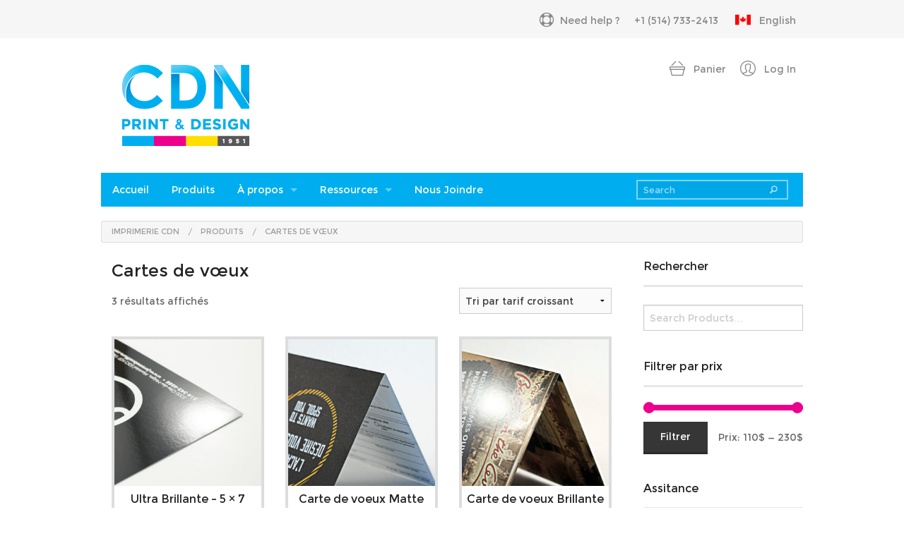

--- FILE ---
content_type: text/html; charset=UTF-8
request_url: https://reprocdn.com/prodcut-category/cartes-de-voeux/
body_size: 10642
content:
<!DOCTYPE html>
<html lang="fr-CA">
	<head>
	    <!-- Ahref -->
	    <script src="https://analytics.ahrefs.com/analytics.js" data-key="SW/kxRPrMK3mAI83IyPRKA" async></script>
<!-- End Ahref -->

<!-- Google Tag Manager -->
<script>(function(w,d,s,l,i){w[l]=w[l]||[];w[l].push({'gtm.start':
new Date().getTime(),event:'gtm.js'});var f=d.getElementsByTagName(s)[0],
j=d.createElement(s),dl=l!='dataLayer'?'&l='+l:'';j.async=true;j.src=
'https://www.googletagmanager.com/gtm.js?id='+i+dl;f.parentNode.insertBefore(j,f);
})(window,document,'script','dataLayer','GTM-TNSGZM');</script>
<!-- End Google Tag Manager -->

		<meta charset="UTF-8">		
		<meta name="viewport" content="width=device-width, initial-scale=1.0, maximum-scale=1.0, user-scalable=no" />
		<link rel="profile" href="https://gmpg.org/xfn/11">
		<link rel="pingback" href="https://reprocdn.com/xmlrpc.php">
		<title>Cartes de vœux &#8211; Imprimerie CDN</title>
<meta name='robots' content='max-image-preview:large' />
	<style>img:is([sizes="auto" i], [sizes^="auto," i]) { contain-intrinsic-size: 3000px 1500px }</style>
	<link rel="alternate" href="https://reprocdn.com/en/prodcut-category/greeting-cards/" hreflang="en" />
<link rel="alternate" href="https://reprocdn.com/prodcut-category/cartes-de-voeux/" hreflang="fr" />
<link rel='dns-prefetch' href='//www.googletagmanager.com' />
<link rel='dns-prefetch' href='//maps.googleapis.com' />
<link rel='dns-prefetch' href='//www.google.com' />
<link rel="alternate" type="application/rss+xml" title="Imprimerie CDN &raquo; Flux" href="https://reprocdn.com/feed/" />
<link rel="alternate" type="application/rss+xml" title="Imprimerie CDN &raquo; Flux des commentaires" href="https://reprocdn.com/comments/feed/" />
<link rel="alternate" type="application/rss+xml" title="Flux pour Imprimerie CDN &raquo; Cartes de vœux Catégorie" href="https://reprocdn.com/prodcut-category/cartes-de-voeux/feed/" />
<link rel='stylesheet' id='wp-block-library-css' href='https://reprocdn.com/wp-includes/css/dist/block-library/style.min.css?ver=975dd35a50d41bc0e4febeb40522e196' type='text/css' media='all' />
<style id='classic-theme-styles-inline-css' type='text/css'>
/*! This file is auto-generated */
.wp-block-button__link{color:#fff;background-color:#32373c;border-radius:9999px;box-shadow:none;text-decoration:none;padding:calc(.667em + 2px) calc(1.333em + 2px);font-size:1.125em}.wp-block-file__button{background:#32373c;color:#fff;text-decoration:none}
</style>
<style id='global-styles-inline-css' type='text/css'>
:root{--wp--preset--aspect-ratio--square: 1;--wp--preset--aspect-ratio--4-3: 4/3;--wp--preset--aspect-ratio--3-4: 3/4;--wp--preset--aspect-ratio--3-2: 3/2;--wp--preset--aspect-ratio--2-3: 2/3;--wp--preset--aspect-ratio--16-9: 16/9;--wp--preset--aspect-ratio--9-16: 9/16;--wp--preset--color--black: #000000;--wp--preset--color--cyan-bluish-gray: #abb8c3;--wp--preset--color--white: #ffffff;--wp--preset--color--pale-pink: #f78da7;--wp--preset--color--vivid-red: #cf2e2e;--wp--preset--color--luminous-vivid-orange: #ff6900;--wp--preset--color--luminous-vivid-amber: #fcb900;--wp--preset--color--light-green-cyan: #7bdcb5;--wp--preset--color--vivid-green-cyan: #00d084;--wp--preset--color--pale-cyan-blue: #8ed1fc;--wp--preset--color--vivid-cyan-blue: #0693e3;--wp--preset--color--vivid-purple: #9b51e0;--wp--preset--gradient--vivid-cyan-blue-to-vivid-purple: linear-gradient(135deg,rgba(6,147,227,1) 0%,rgb(155,81,224) 100%);--wp--preset--gradient--light-green-cyan-to-vivid-green-cyan: linear-gradient(135deg,rgb(122,220,180) 0%,rgb(0,208,130) 100%);--wp--preset--gradient--luminous-vivid-amber-to-luminous-vivid-orange: linear-gradient(135deg,rgba(252,185,0,1) 0%,rgba(255,105,0,1) 100%);--wp--preset--gradient--luminous-vivid-orange-to-vivid-red: linear-gradient(135deg,rgba(255,105,0,1) 0%,rgb(207,46,46) 100%);--wp--preset--gradient--very-light-gray-to-cyan-bluish-gray: linear-gradient(135deg,rgb(238,238,238) 0%,rgb(169,184,195) 100%);--wp--preset--gradient--cool-to-warm-spectrum: linear-gradient(135deg,rgb(74,234,220) 0%,rgb(151,120,209) 20%,rgb(207,42,186) 40%,rgb(238,44,130) 60%,rgb(251,105,98) 80%,rgb(254,248,76) 100%);--wp--preset--gradient--blush-light-purple: linear-gradient(135deg,rgb(255,206,236) 0%,rgb(152,150,240) 100%);--wp--preset--gradient--blush-bordeaux: linear-gradient(135deg,rgb(254,205,165) 0%,rgb(254,45,45) 50%,rgb(107,0,62) 100%);--wp--preset--gradient--luminous-dusk: linear-gradient(135deg,rgb(255,203,112) 0%,rgb(199,81,192) 50%,rgb(65,88,208) 100%);--wp--preset--gradient--pale-ocean: linear-gradient(135deg,rgb(255,245,203) 0%,rgb(182,227,212) 50%,rgb(51,167,181) 100%);--wp--preset--gradient--electric-grass: linear-gradient(135deg,rgb(202,248,128) 0%,rgb(113,206,126) 100%);--wp--preset--gradient--midnight: linear-gradient(135deg,rgb(2,3,129) 0%,rgb(40,116,252) 100%);--wp--preset--font-size--small: 13px;--wp--preset--font-size--medium: 20px;--wp--preset--font-size--large: 36px;--wp--preset--font-size--x-large: 42px;--wp--preset--spacing--20: 0.44rem;--wp--preset--spacing--30: 0.67rem;--wp--preset--spacing--40: 1rem;--wp--preset--spacing--50: 1.5rem;--wp--preset--spacing--60: 2.25rem;--wp--preset--spacing--70: 3.38rem;--wp--preset--spacing--80: 5.06rem;--wp--preset--shadow--natural: 6px 6px 9px rgba(0, 0, 0, 0.2);--wp--preset--shadow--deep: 12px 12px 50px rgba(0, 0, 0, 0.4);--wp--preset--shadow--sharp: 6px 6px 0px rgba(0, 0, 0, 0.2);--wp--preset--shadow--outlined: 6px 6px 0px -3px rgba(255, 255, 255, 1), 6px 6px rgba(0, 0, 0, 1);--wp--preset--shadow--crisp: 6px 6px 0px rgba(0, 0, 0, 1);}:where(.is-layout-flex){gap: 0.5em;}:where(.is-layout-grid){gap: 0.5em;}body .is-layout-flex{display: flex;}.is-layout-flex{flex-wrap: wrap;align-items: center;}.is-layout-flex > :is(*, div){margin: 0;}body .is-layout-grid{display: grid;}.is-layout-grid > :is(*, div){margin: 0;}:where(.wp-block-columns.is-layout-flex){gap: 2em;}:where(.wp-block-columns.is-layout-grid){gap: 2em;}:where(.wp-block-post-template.is-layout-flex){gap: 1.25em;}:where(.wp-block-post-template.is-layout-grid){gap: 1.25em;}.has-black-color{color: var(--wp--preset--color--black) !important;}.has-cyan-bluish-gray-color{color: var(--wp--preset--color--cyan-bluish-gray) !important;}.has-white-color{color: var(--wp--preset--color--white) !important;}.has-pale-pink-color{color: var(--wp--preset--color--pale-pink) !important;}.has-vivid-red-color{color: var(--wp--preset--color--vivid-red) !important;}.has-luminous-vivid-orange-color{color: var(--wp--preset--color--luminous-vivid-orange) !important;}.has-luminous-vivid-amber-color{color: var(--wp--preset--color--luminous-vivid-amber) !important;}.has-light-green-cyan-color{color: var(--wp--preset--color--light-green-cyan) !important;}.has-vivid-green-cyan-color{color: var(--wp--preset--color--vivid-green-cyan) !important;}.has-pale-cyan-blue-color{color: var(--wp--preset--color--pale-cyan-blue) !important;}.has-vivid-cyan-blue-color{color: var(--wp--preset--color--vivid-cyan-blue) !important;}.has-vivid-purple-color{color: var(--wp--preset--color--vivid-purple) !important;}.has-black-background-color{background-color: var(--wp--preset--color--black) !important;}.has-cyan-bluish-gray-background-color{background-color: var(--wp--preset--color--cyan-bluish-gray) !important;}.has-white-background-color{background-color: var(--wp--preset--color--white) !important;}.has-pale-pink-background-color{background-color: var(--wp--preset--color--pale-pink) !important;}.has-vivid-red-background-color{background-color: var(--wp--preset--color--vivid-red) !important;}.has-luminous-vivid-orange-background-color{background-color: var(--wp--preset--color--luminous-vivid-orange) !important;}.has-luminous-vivid-amber-background-color{background-color: var(--wp--preset--color--luminous-vivid-amber) !important;}.has-light-green-cyan-background-color{background-color: var(--wp--preset--color--light-green-cyan) !important;}.has-vivid-green-cyan-background-color{background-color: var(--wp--preset--color--vivid-green-cyan) !important;}.has-pale-cyan-blue-background-color{background-color: var(--wp--preset--color--pale-cyan-blue) !important;}.has-vivid-cyan-blue-background-color{background-color: var(--wp--preset--color--vivid-cyan-blue) !important;}.has-vivid-purple-background-color{background-color: var(--wp--preset--color--vivid-purple) !important;}.has-black-border-color{border-color: var(--wp--preset--color--black) !important;}.has-cyan-bluish-gray-border-color{border-color: var(--wp--preset--color--cyan-bluish-gray) !important;}.has-white-border-color{border-color: var(--wp--preset--color--white) !important;}.has-pale-pink-border-color{border-color: var(--wp--preset--color--pale-pink) !important;}.has-vivid-red-border-color{border-color: var(--wp--preset--color--vivid-red) !important;}.has-luminous-vivid-orange-border-color{border-color: var(--wp--preset--color--luminous-vivid-orange) !important;}.has-luminous-vivid-amber-border-color{border-color: var(--wp--preset--color--luminous-vivid-amber) !important;}.has-light-green-cyan-border-color{border-color: var(--wp--preset--color--light-green-cyan) !important;}.has-vivid-green-cyan-border-color{border-color: var(--wp--preset--color--vivid-green-cyan) !important;}.has-pale-cyan-blue-border-color{border-color: var(--wp--preset--color--pale-cyan-blue) !important;}.has-vivid-cyan-blue-border-color{border-color: var(--wp--preset--color--vivid-cyan-blue) !important;}.has-vivid-purple-border-color{border-color: var(--wp--preset--color--vivid-purple) !important;}.has-vivid-cyan-blue-to-vivid-purple-gradient-background{background: var(--wp--preset--gradient--vivid-cyan-blue-to-vivid-purple) !important;}.has-light-green-cyan-to-vivid-green-cyan-gradient-background{background: var(--wp--preset--gradient--light-green-cyan-to-vivid-green-cyan) !important;}.has-luminous-vivid-amber-to-luminous-vivid-orange-gradient-background{background: var(--wp--preset--gradient--luminous-vivid-amber-to-luminous-vivid-orange) !important;}.has-luminous-vivid-orange-to-vivid-red-gradient-background{background: var(--wp--preset--gradient--luminous-vivid-orange-to-vivid-red) !important;}.has-very-light-gray-to-cyan-bluish-gray-gradient-background{background: var(--wp--preset--gradient--very-light-gray-to-cyan-bluish-gray) !important;}.has-cool-to-warm-spectrum-gradient-background{background: var(--wp--preset--gradient--cool-to-warm-spectrum) !important;}.has-blush-light-purple-gradient-background{background: var(--wp--preset--gradient--blush-light-purple) !important;}.has-blush-bordeaux-gradient-background{background: var(--wp--preset--gradient--blush-bordeaux) !important;}.has-luminous-dusk-gradient-background{background: var(--wp--preset--gradient--luminous-dusk) !important;}.has-pale-ocean-gradient-background{background: var(--wp--preset--gradient--pale-ocean) !important;}.has-electric-grass-gradient-background{background: var(--wp--preset--gradient--electric-grass) !important;}.has-midnight-gradient-background{background: var(--wp--preset--gradient--midnight) !important;}.has-small-font-size{font-size: var(--wp--preset--font-size--small) !important;}.has-medium-font-size{font-size: var(--wp--preset--font-size--medium) !important;}.has-large-font-size{font-size: var(--wp--preset--font-size--large) !important;}.has-x-large-font-size{font-size: var(--wp--preset--font-size--x-large) !important;}
:where(.wp-block-post-template.is-layout-flex){gap: 1.25em;}:where(.wp-block-post-template.is-layout-grid){gap: 1.25em;}
:where(.wp-block-columns.is-layout-flex){gap: 2em;}:where(.wp-block-columns.is-layout-grid){gap: 2em;}
:root :where(.wp-block-pullquote){font-size: 1.5em;line-height: 1.6;}
</style>
<link rel='stylesheet' id='profiler-what-slowing-down-css' href='https://reprocdn.com/wp-content/plugins/profiler-what-slowing-down/public/css/which-plugin-slowing-down-public.css?ver=1.0.0' type='text/css' media='all' />
<style id='woocommerce-inline-inline-css' type='text/css'>
.woocommerce form .form-row .required { visibility: visible; }
</style>
<link rel='stylesheet' id='brands-styles-css' href='https://reprocdn.com/wp-content/plugins/woocommerce/assets/css/brands.css?ver=9.9.6' type='text/css' media='all' />
<link rel='stylesheet' id='cdn-style-css' href='https://reprocdn.com/wp-content/themes/cdn/assets/css/style.css?ver=975dd35a50d41bc0e4febeb40522e196' type='text/css' media='all' />
<script type="text/javascript" id="woocommerce-google-analytics-integration-gtag-js-after">
/* <![CDATA[ */
/* Google Analytics for WooCommerce (gtag.js) */
					window.dataLayer = window.dataLayer || [];
					function gtag(){dataLayer.push(arguments);}
					// Set up default consent state.
					for ( const mode of [{"analytics_storage":"denied","ad_storage":"denied","ad_user_data":"denied","ad_personalization":"denied","region":["AT","BE","BG","HR","CY","CZ","DK","EE","FI","FR","DE","GR","HU","IS","IE","IT","LV","LI","LT","LU","MT","NL","NO","PL","PT","RO","SK","SI","ES","SE","GB","CH"]}] || [] ) {
						gtag( "consent", "default", { "wait_for_update": 500, ...mode } );
					}
					gtag("js", new Date());
					gtag("set", "developer_id.dOGY3NW", true);
					gtag("config", "G-D9TY79E28D", {"track_404":true,"allow_google_signals":true,"logged_in":false,"linker":{"domains":[],"allow_incoming":false},"custom_map":{"dimension1":"logged_in"}});
/* ]]> */
</script>
<script type="text/javascript" src="https://reprocdn.com/wp-includes/js/jquery/jquery.min.js?ver=3.7.1" id="jquery-core-js"></script>
<script type="text/javascript" src="https://reprocdn.com/wp-content/plugins/profiler-what-slowing-down/public/js/which-plugin-slowing-down-public.js?ver=1.0.0" id="profiler-what-slowing-down-js"></script>
<script type="text/javascript" src="https://reprocdn.com/wp-content/plugins/woocommerce/assets/js/jquery-blockui/jquery.blockUI.min.js?ver=2.7.0-wc.9.9.6" id="jquery-blockui-js" data-wp-strategy="defer"></script>
<script type="text/javascript" id="wc-add-to-cart-js-extra">
/* <![CDATA[ */
var wc_add_to_cart_params = {"ajax_url":"\/wp-admin\/admin-ajax.php","wc_ajax_url":"\/?wc-ajax=%%endpoint%%","i18n_view_cart":"Voir le panier","cart_url":"https:\/\/reprocdn.com\/panier\/","is_cart":"","cart_redirect_after_add":"yes"};
/* ]]> */
</script>
<script type="text/javascript" src="https://reprocdn.com/wp-content/plugins/woocommerce/assets/js/frontend/add-to-cart.min.js?ver=9.9.6" id="wc-add-to-cart-js" defer="defer" data-wp-strategy="defer"></script>
<script type="text/javascript" src="https://reprocdn.com/wp-content/plugins/woocommerce/assets/js/js-cookie/js.cookie.min.js?ver=2.1.4-wc.9.9.6" id="js-cookie-js" data-wp-strategy="defer"></script>
<script type="text/javascript" src="https://maps.googleapis.com/maps/api/js?ver=975dd35a50d41bc0e4febeb40522e196" id="google-maps-js"></script>
<script type="text/javascript" src="https://www.google.com/recaptcha/api.js?ver=975dd35a50d41bc0e4febeb40522e196" id="google-recaptcha-js"></script>

<!-- Google tag (gtag.js) snippet added by Site Kit -->
<!-- Google Analytics snippet added by Site Kit -->
<script type="text/javascript" src="https://www.googletagmanager.com/gtag/js?id=GT-PHRGHLQ8" id="google_gtagjs-js" async></script>
<script type="text/javascript" id="google_gtagjs-js-after">
/* <![CDATA[ */
window.dataLayer = window.dataLayer || [];function gtag(){dataLayer.push(arguments);}
gtag("set","linker",{"domains":["reprocdn.com"]});
gtag("js", new Date());
gtag("set", "developer_id.dZTNiMT", true);
gtag("config", "GT-PHRGHLQ8");
 window._googlesitekit = window._googlesitekit || {}; window._googlesitekit.throttledEvents = []; window._googlesitekit.gtagEvent = (name, data) => { var key = JSON.stringify( { name, data } ); if ( !! window._googlesitekit.throttledEvents[ key ] ) { return; } window._googlesitekit.throttledEvents[ key ] = true; setTimeout( () => { delete window._googlesitekit.throttledEvents[ key ]; }, 5 ); gtag( "event", name, { ...data, event_source: "site-kit" } ); }; 
/* ]]> */
</script>
<link rel="https://api.w.org/" href="https://reprocdn.com/wp-json/" /><link rel="alternate" title="JSON" type="application/json" href="https://reprocdn.com/wp-json/wp/v2/product_cat/41" /><link rel="EditURI" type="application/rsd+xml" title="RSD" href="https://reprocdn.com/xmlrpc.php?rsd" />

<meta name="generator" content="Site Kit by Google 1.170.0" />	<noscript><style>.woocommerce-product-gallery{ opacity: 1 !important; }</style></noscript>
	<!-- Google Tag Manager -->
<script>(function(w,d,s,l,i){w[l]=w[l]||[];w[l].push({'gtm.start':
new Date().getTime(),event:'gtm.js'});var f=d.getElementsByTagName(s)[0],
j=d.createElement(s),dl=l!='dataLayer'?'&l='+l:'';j.async=true;j.src=
'https://www.googletagmanager.com/gtm.js?id='+i+dl;f.parentNode.insertBefore(j,f);
})(window,document,'script','dataLayer','GTM-TNSGZM');</script>
<!-- End Google Tag Manager --><link rel="icon" href="https://reprocdn.com/wp-content/uploads/2023/08/imprimerie_cdn-100x100.png" sizes="32x32" />
<link rel="icon" href="https://reprocdn.com/wp-content/uploads/2023/08/imprimerie_cdn.png" sizes="192x192" />
<link rel="apple-touch-icon" href="https://reprocdn.com/wp-content/uploads/2023/08/imprimerie_cdn.png" />
<meta name="msapplication-TileImage" content="https://reprocdn.com/wp-content/uploads/2023/08/imprimerie_cdn.png" />
		<style type="text/css" id="wp-custom-css">
			.single-product div.product .summary {
    margin-bottom: 1rem;
}
.shop_table.price-rules-table{
	    width: 58.33333%;
}

.tier-pricing-summary-table { float: left; }

.tier-pricing-summary-table div {
	font-size: 0.875rem;
	line-height: 1.25rem;
	margin-bottom: 8px;
}

.woocommerce-loop-category__title, .woocommerce-loop-product__title{ 
	font-size: 1rem;
	min-height: 2rem;
	margin: 0;
	padding: 0.5rem 0;
}

ul.products li.product .price {
	padding-top: 0;
}

mark.count{
	background-color: white;
	font-size: 0.875rem;
	color: #999;
}
.tier-pricing-summary-table__total {
	background: #222;
	padding:0.5rem 1rem;
	color: white;
	font-weight: 900;
	border-radius: 24px;
	margin-left: 24px;
}

.single-product div.product form.cart .quantity {
    margin-top: 1rem;
}
.quantity{
	width: 100%
}
.quantity .qty{
	max-width: 100%; 
}

.single-product div.product form.cart .single_add_to_cart_button{
	width: 100%;
	margin-top: 0;
}

.woocommerce-product-gallery__image{ 
	border: 4px #e7e7e7 solid;
	display: inline-block;
	margin-left: 16px;
	margin-top: 16px;
	width: 75px;
	height: 75px;	
	float: left;
}		</style>
		<style type="text/css" title="dynamic-css" class="options-output">.services__holder--design{background-color:#ec008c;}.services__holder--quality{background-color:#fcc415;}</style>			</head>
	<body data-rsssl=1 class="archive tax-product_cat term-cartes-de-voeux term-41 wp-theme-cdn theme-cdn woocommerce woocommerce-page woocommerce-no-js">
<!-- Google Tag Manager (noscript) -->
<noscript><iframe src="https://www.googletagmanager.com/ns.html?id=GTM-TNSGZM"
height="0" width="0" style="display:none;visibility:hidden"></iframe></noscript>
<!-- End Google Tag Manager (noscript) -->

<!-- Google Tag Manager (noscript) -->
<noscript><iframe src="https://www.googletagmanager.com/ns.html?id=GTM-TNSGZM"
height="0" width="0" style="display:none;visibility:hidden"></iframe></noscript>
<!-- End Google Tag Manager (noscript) -->

						<div id="page" class="hfeed site">
									<header class="header" role="banner">
												<nav class="header__headline">
					<div class="container">
						<div class="header__headline__holder">
																					<ul class="inline inline--icons">
								<li><a href="/faq"><i class="icon-help"></i>Need help ?</a></li>
								<li><a href="#">+1 (514) 733-2413</a></li>
							</ul>	
							<ul class="inline inline--icons">
																	<li class="lang-item lang-item-7 lang-item-en lang-item-first"><a lang="en-CA" hreflang="en-CA" href="https://reprocdn.com/en/prodcut-category/greeting-cards/"><img src="[data-uri]" alt="" width="16" height="11" style="width: 16px; height: 11px;" /><span style="margin-left:0.3em;">English</span></a></li>
	<li class="lang-item lang-item-10 lang-item-fr current-lang"><a lang="fr-CA" hreflang="fr-CA" href="https://reprocdn.com/prodcut-category/cartes-de-voeux/" aria-current="true"><img src="[data-uri]" alt="" width="17" height="11" style="width: 17px; height: 11px;" /><span style="margin-left:0.3em;">Français</span></a></li>
								<!-- <li class="lang-item-en">
									<a href="#"></a> -->
								</li>
							</ul>	
						</div>
					</div>
				</nav>
				<div class="container">		
					<div class="header__logo">						
												<h1>
							<a id="logo" href="https://reprocdn.com" title="Imprimerie CDN">
								<img width="180" height="115" src="https://reprocdn.com/wp-content/uploads/2015/10/IMPRIMERIE_CDN_PRINTING.png" alt="Imprimerie CDN" data-interchange="[https://reprocdn.com/wp-content/uploads/2015/10/IMPRIMERIE_CDN_PRINTING@2x.png, (retina)]" />
							</a>
						</h1>
					</div>
					<div class="header__aditional">	
						<ul class="inline inline--icons inline--right">							
							<li>
								<a class="cart-contents" href="https://reprocdn.com/panier/" title="View your shopping cart">
									<i class="icon-cart"></i> 
									Panier								</a>
							</li>
							<li>
									 									 	<a href="https://reprocdn.com/mon-compte/" title="Log In"><i class="icon-account"></i> Log In</a>
									 							</li>
						</ul> 
					</div>
				</div>		
				<div class="container">
					<div class="header__navbar">
						<nav class="top-bar" data-topbar>
							<ul class="title-area">
								<li class="name"></li>
								<li class="toggle-topbar menu-icon"> <a href="#"><span>Menu</span></a> </li>
							</ul>
							<section class="top-bar-section">
																<ul id="menu-main" class="left"><li class="divider"></li><li id="menu-item-181" class="menu-item menu-item-type-custom menu-item-object-custom menu-item-181"><a href="/">Accueil</a></li>
<li class="divider"></li><li id="menu-item-106" class="menu-item menu-item-type-post_type menu-item-object-page menu-item-106"><a href="https://reprocdn.com/produits/">Produits</a></li>
<li class="divider"></li><li id="menu-item-188" class="menu-item menu-item-type-custom menu-item-object-custom menu-item-has-children has-dropdown not-click menu-item-188"><a>À propos</a>
<ul class="sub-menu dropdown">
	<li id="menu-item-258" class="menu-item menu-item-type-post_type menu-item-object-page menu-item-258"><a href="https://reprocdn.com/references/">Références</a></li>
	<li id="menu-item-203" class="menu-item menu-item-type-post_type menu-item-object-page menu-item-203"><a href="https://reprocdn.com/historique/">Historique</a></li>
</ul>
</li>
<li class="divider"></li><li id="menu-item-180" class="menu-item menu-item-type-custom menu-item-object-custom menu-item-has-children has-dropdown not-click menu-item-180"><a>Ressources</a>
<ul class="sub-menu dropdown">
	<li id="menu-item-194" class="menu-item menu-item-type-post_type menu-item-object-page menu-item-194"><a href="https://reprocdn.com/demande-de-prix/">Demande de prix</a></li>
	<li id="menu-item-365" class="menu-item menu-item-type-custom menu-item-object-custom menu-item-365"><a target="_blank" href="https://imprimeriecdn.wetransfer.com/?msg=Projet%20:">Transfert de fichiers</a></li>
	<li id="menu-item-178" class="menu-item menu-item-type-post_type menu-item-object-page menu-item-178"><a href="https://reprocdn.com/conditions-generales/">Conditions générales</a></li>
	<li id="menu-item-162" class="menu-item menu-item-type-custom menu-item-object-custom menu-item-162"><a href="/faq">Questions / Réponses</a></li>
</ul>
</li>
<li class="divider"></li><li id="menu-item-121" class="menu-item menu-item-type-post_type menu-item-object-page menu-item-121"><a href="https://reprocdn.com/nous-joindre/">Nous Joindre</a></li>
</ul>								<ul class="right">
									<li class="has-form">
																				<div class="search-form">
		<form role="search" method="get" id="searchform" class="searchform" action="https://reprocdn.com/" >
			<input placeholder="Search" type="text" value="" name="s" id="s">
			<button type="submit" id="searchsubmit" value="Recherche" /><i class="fi-magnifying-glass"></i></button>
		</form>
	</div>						
									</li>
								</ul>
							</section>
						</nav> 
					</div>
				</div>
			</header>


<section role="main">
			<div class="container">		
		<div class="menubar">
			<ul class="breadcrumbs">
				<!-- Breadcrumb NavXT 7.4.1 -->
<span typeof="v:Breadcrumb"><a rel="v:url" property="v:title" title="Go to Imprimerie CDN." href="https://reprocdn.com" class="home">Imprimerie CDN</a></span><span typeof="v:Breadcrumb"><a rel="v:url" property="v:title" title="Go to Produits." href="https://reprocdn.com/produits/">Produits</a></span><span typeof="v:Breadcrumb"><a rel="v:url" property="v:title" title="Go to the Cartes de vœux Product Category archives." href="https://reprocdn.com/prodcut-category/cartes-de-voeux/">Cartes de vœux</a></span>			</ul>
		</div>		
	</div>
	<div class="container">
		<div class="entry">			
			<div class="three-quarters">
				
			
				<h1 class="page-title">Cartes de vœux</h1>

			
			
			
				<div class="woocommerce-notices-wrapper"></div><p class="woocommerce-result-count" role="alert" aria-relevant="all" data-is-sorted-by="true">
	3 résultats affichés<span class="screen-reader-text">Trié par prix croissant</span></p>
<form class="woocommerce-ordering" method="get">
		<select
		name="orderby"
		class="orderby"
					aria-label="Commande"
			>
					<option value="popularity" >Tri par popularité</option>
					<option value="date" >Trier du plus récent au plus ancien</option>
					<option value="price"  selected='selected'>Tri par tarif croissant</option>
					<option value="price-desc" >Tri par tarif décroissant</option>
			</select>
	<input type="hidden" name="paged" value="1" />
	</form>

				<ul class="products columns-3">

																					<li class="product type-product post-306 status-publish first instock product_cat-cartes-de-voeux product_cat-cartes-postales has-post-thumbnail taxable shipping-taxable purchasable product-type-simple">
	<a href="https://reprocdn.com/produits/cartes-postales/ultra-brillante-5-x-7/" class="woocommerce-LoopProduct-link woocommerce-loop-product__link"><img width="300" height="300" src="https://reprocdn.com/wp-content/uploads/2015/11/IMG_0387-300x300.jpg" class="attachment-woocommerce_thumbnail size-woocommerce_thumbnail" alt="Ultra Brillante – 5 × 7" decoding="async" fetchpriority="high" srcset="https://reprocdn.com/wp-content/uploads/2015/11/IMG_0387-300x300.jpg 300w, https://reprocdn.com/wp-content/uploads/2015/11/IMG_0387-100x100.jpg 100w, https://reprocdn.com/wp-content/uploads/2015/11/IMG_0387-150x150.jpg 150w, https://reprocdn.com/wp-content/uploads/2015/11/IMG_0387.jpg 600w" sizes="(max-width: 300px) 100vw, 300px" /><h2 class="woocommerce-loop-product__title">Ultra Brillante – 5 × 7</h2>
	<span class="price"><span class="woocommerce-Price-amount amount"><bdi>115.00<span class="woocommerce-Price-currencySymbol">&#36;</span></bdi></span></span>
</a></li>
																	<li class="product type-product post-346 status-publish instock product_cat-cartes-de-voeux product_cat-cartes-postales has-post-thumbnail taxable shipping-taxable purchasable product-type-simple">
	<a href="https://reprocdn.com/produits/cartes-postales/carte-de-voeux-matte/" class="woocommerce-LoopProduct-link woocommerce-loop-product__link"><img width="300" height="300" src="https://reprocdn.com/wp-content/uploads/2015/11/IMG_0522_2-300x300.jpg" class="attachment-woocommerce_thumbnail size-woocommerce_thumbnail" alt="Carte de voeux Matte" decoding="async" srcset="https://reprocdn.com/wp-content/uploads/2015/11/IMG_0522_2-300x300.jpg 300w, https://reprocdn.com/wp-content/uploads/2015/11/IMG_0522_2-100x100.jpg 100w, https://reprocdn.com/wp-content/uploads/2015/11/IMG_0522_2-150x150.jpg 150w, https://reprocdn.com/wp-content/uploads/2015/11/IMG_0522_2.jpg 600w" sizes="(max-width: 300px) 100vw, 300px" /><h2 class="woocommerce-loop-product__title">Carte de voeux Matte</h2>
	<span class="price"><span class="woocommerce-Price-amount amount"><bdi>220.00<span class="woocommerce-Price-currencySymbol">&#36;</span></bdi></span></span>
</a></li>
																	<li class="product type-product post-331 status-publish last instock product_cat-cartes-de-voeux product_cat-cartes-postales has-post-thumbnail taxable shipping-taxable purchasable product-type-simple">
	<a href="https://reprocdn.com/produits/cartes-postales/carte-de-voeux-brillante/" class="woocommerce-LoopProduct-link woocommerce-loop-product__link"><img width="300" height="300" src="https://reprocdn.com/wp-content/uploads/2015/11/IMG_0522-300x300.jpg" class="attachment-woocommerce_thumbnail size-woocommerce_thumbnail" alt="Carte de voeux Brillante" decoding="async" srcset="https://reprocdn.com/wp-content/uploads/2015/11/IMG_0522-300x300.jpg 300w, https://reprocdn.com/wp-content/uploads/2015/11/IMG_0522-100x100.jpg 100w, https://reprocdn.com/wp-content/uploads/2015/11/IMG_0522-150x150.jpg 150w, https://reprocdn.com/wp-content/uploads/2015/11/IMG_0522.jpg 600w" sizes="(max-width: 300px) 100vw, 300px" /><h2 class="woocommerce-loop-product__title">Carte de voeux Brillante</h2>
	<span class="price"><span class="woocommerce-Price-amount amount"><bdi>225.00<span class="woocommerce-Price-currencySymbol">&#36;</span></bdi></span></span>
</a></li>
									
				</ul>

				
							</div>
			<div class="one-quarter">
				<aside id="woocommerce_product_search-2" class="widget widget--aside woocommerce widget_product_search"><h4 class="widget-title">Rechercher</h4><form role="search" method="get" class="woocommerce-product-search" action="https://reprocdn.com/">
	<input type="search" class="search-field" placeholder="Search Products&hellip;" value="" name="s" title="Search for:" />
	
	<input type="hidden" name="post_type" value="product" />
</form>
</aside><aside id="woocommerce_price_filter-2" class="widget widget--aside woocommerce widget_price_filter"><h4 class="widget-title">Filtrer par prix</h4>
<form method="get" action="https://reprocdn.com/prodcut-category/cartes-de-voeux/">
	<div class="price_slider_wrapper">
		<div class="price_slider" style="display:none;"></div>
		<div class="price_slider_amount" data-step="10">
			<label class="screen-reader-text" for="min_price">Prix min</label>
			<input type="text" id="min_price" name="min_price" value="110" data-min="110" placeholder="Prix min" />
			<label class="screen-reader-text" for="max_price">Prix max</label>
			<input type="text" id="max_price" name="max_price" value="230" data-max="230" placeholder="Prix max" />
						<button type="submit" class="button">Filtrer</button>
			<div class="price_label" style="display:none;">
				Prix: <span class="from"></span> &mdash; <span class="to"></span>
			</div>
						<div class="clear"></div>
		</div>
	</div>
</form>

</aside><aside id="text-2" class="widget widget--aside widget_text"><h4 class="widget-title">Assitance</h4>			<div class="textwidget"><p>Besoin d'aide ? Utilisez le <b>Chat en ligne</b> en bas de page ou Appelez-nous au</p>
<h4>+1 514 733 2413</h4>
</div>
		</aside><aside id="text-3" class="widget widget--aside widget_text"><h4 class="widget-title">Offres Exclusives</h4>			<div class="textwidget"><p>Inscrivez-vous pour recevoir nos dernières promotions.</p>
<p><a href="/offres-exclusives" class="button">S'inscrire</a></p>
</div>
		</aside>			</div>
		</div>
	</div>	
</section>


			<footer class="footer" role="contentinfo">
				<div class="container">
					<div class="footer__copyright">
						                  <p>Depuis plus de 60 ans, l'Imprimerie CDN aide ses clients dans la région de Montréal.

Que vous ayez besoin d'un service en particulier ou des services aux entreprises; pour des cartes d'affaires, brochures et bien plus, l'Imprimerie CDN est l'endroit où aller à Montréal.</p>
					</div>
					<div class="footer__links">
						<aside id="nav_menu-3" class="widget widget_nav_menu"><h4 class="widget-title">Liens rapides</h4><div class="menu-footer-container"><ul id="menu-footer" class="menu"><li id="menu-item-378" class="menu-item menu-item-type-post_type menu-item-object-page menu-item-378"><a href="https://reprocdn.com/produits/">Produits</a></li>
<li id="menu-item-377" class="menu-item menu-item-type-post_type menu-item-object-page menu-item-377"><a href="https://reprocdn.com/nous-joindre/">Nous Joindre</a></li>
<li id="menu-item-430" class="menu-item menu-item-type-post_type menu-item-object-page menu-item-430"><a href="https://reprocdn.com/suivi-des-commandes/">Suivi des commandes</a></li>
<li id="menu-item-375" class="menu-item menu-item-type-post_type menu-item-object-page menu-item-375"><a href="https://reprocdn.com/demande-de-prix/">Demande de prix</a></li>
<li id="menu-item-376" class="menu-item menu-item-type-post_type menu-item-object-page menu-item-376"><a href="https://reprocdn.com/conditions-generales/">Conditions générales</a></li>
</ul></div></aside><aside id="text-7" class="widget widget_text"><h4 class="widget-title">Contactez-nous</h4>			<div class="textwidget"><p>5202 Avenue Gatineau,<br />
Montréal QC H3T 1W9</p>
<p>T: +1 (514) 733-2413<br />
F: +1 (514) 733-9195<br />
<!-- Go to www.addthis.com/dashboard to customize your tools -->
<div class="addthis_horizontal_follow_toolbox"></div></p>
</div>
		</aside>					</div>
				</div>
			</footer>
			<!-- End Footer -->
		</div>
		<script type="speculationrules">
{"prefetch":[{"source":"document","where":{"and":[{"href_matches":"\/*"},{"not":{"href_matches":["\/wp-*.php","\/wp-admin\/*","\/wp-content\/uploads\/*","\/wp-content\/*","\/wp-content\/plugins\/*","\/wp-content\/themes\/cdn\/*","\/*\\?(.+)"]}},{"not":{"selector_matches":"a[rel~=\"nofollow\"]"}},{"not":{"selector_matches":".no-prefetch, .no-prefetch a"}}]},"eagerness":"conservative"}]}
</script>
<a class="scroll-top" href="#" title="Scroll to top"><i class="icon-arrow-up"></i></a>	<script type='text/javascript'>
		(function () {
			var c = document.body.className;
			c = c.replace(/woocommerce-no-js/, 'woocommerce-js');
			document.body.className = c;
		})();
	</script>
	<link rel='stylesheet' id='wc-blocks-style-css' href='https://reprocdn.com/wp-content/plugins/woocommerce/assets/client/blocks/wc-blocks.css?ver=wc-9.9.6' type='text/css' media='all' />
<script type="text/javascript" src="https://www.googletagmanager.com/gtag/js?id=G-D9TY79E28D" id="google-tag-manager-js" data-wp-strategy="async"></script>
<script type="text/javascript" src="https://reprocdn.com/wp-includes/js/dist/hooks.min.js?ver=4d63a3d491d11ffd8ac6" id="wp-hooks-js"></script>
<script type="text/javascript" src="https://reprocdn.com/wp-includes/js/dist/i18n.min.js?ver=5e580eb46a90c2b997e6" id="wp-i18n-js"></script>
<script type="text/javascript" id="wp-i18n-js-after">
/* <![CDATA[ */
wp.i18n.setLocaleData( { 'text direction\u0004ltr': [ 'ltr' ] } );
/* ]]> */
</script>
<script type="text/javascript" src="https://reprocdn.com/wp-content/plugins/woocommerce-google-analytics-integration/assets/js/build/main.js?ver=50c6d17d67ef40d67991" id="woocommerce-google-analytics-integration-js"></script>
<script type="text/javascript" src="https://reprocdn.com/wp-content/plugins/contact-form-7/includes/swv/js/index.js?ver=6.0.6" id="swv-js"></script>
<script type="text/javascript" id="contact-form-7-js-before">
/* <![CDATA[ */
var wpcf7 = {
    "api": {
        "root": "https:\/\/reprocdn.com\/wp-json\/",
        "namespace": "contact-form-7\/v1"
    },
    "cached": 1
};
/* ]]> */
</script>
<script type="text/javascript" src="https://reprocdn.com/wp-content/plugins/contact-form-7/includes/js/index.js?ver=6.0.6" id="contact-form-7-js"></script>
<script type="text/javascript" id="woocommerce-js-extra">
/* <![CDATA[ */
var woocommerce_params = {"ajax_url":"\/wp-admin\/admin-ajax.php","wc_ajax_url":"\/?wc-ajax=%%endpoint%%","i18n_password_show":"Afficher le mot de passe","i18n_password_hide":"Cacher le mot de passe"};
/* ]]> */
</script>
<script type="text/javascript" src="https://reprocdn.com/wp-content/plugins/woocommerce/assets/js/frontend/woocommerce.min.js?ver=9.9.6" id="woocommerce-js" data-wp-strategy="defer"></script>
<script type="text/javascript" id="pll_cookie_script-js-after">
/* <![CDATA[ */
(function() {
				var expirationDate = new Date();
				expirationDate.setTime( expirationDate.getTime() + 31536000 * 1000 );
				document.cookie = "pll_language=fr; expires=" + expirationDate.toUTCString() + "; path=/; secure; SameSite=Lax";
			}());
/* ]]> */
</script>
<script type="text/javascript" src="https://reprocdn.com/wp-content/themes/cdn/assets/js/components.min.js?ver=975dd35a50d41bc0e4febeb40522e196" id="cdn-components-js"></script>
<script type="text/javascript" src="https://reprocdn.com/wp-content/themes/cdn/assets/js/global.min.js?ver=975dd35a50d41bc0e4febeb40522e196" id="cdn-global-js"></script>
<script type="text/javascript" src="https://reprocdn.com/wp-content/plugins/woocommerce/assets/js/sourcebuster/sourcebuster.min.js?ver=9.9.6" id="sourcebuster-js-js"></script>
<script type="text/javascript" id="wc-order-attribution-js-extra">
/* <![CDATA[ */
var wc_order_attribution = {"params":{"lifetime":1.0e-5,"session":30,"base64":false,"ajaxurl":"https:\/\/reprocdn.com\/wp-admin\/admin-ajax.php","prefix":"wc_order_attribution_","allowTracking":true},"fields":{"source_type":"current.typ","referrer":"current_add.rf","utm_campaign":"current.cmp","utm_source":"current.src","utm_medium":"current.mdm","utm_content":"current.cnt","utm_id":"current.id","utm_term":"current.trm","utm_source_platform":"current.plt","utm_creative_format":"current.fmt","utm_marketing_tactic":"current.tct","session_entry":"current_add.ep","session_start_time":"current_add.fd","session_pages":"session.pgs","session_count":"udata.vst","user_agent":"udata.uag"}};
/* ]]> */
</script>
<script type="text/javascript" src="https://reprocdn.com/wp-content/plugins/woocommerce/assets/js/frontend/order-attribution.min.js?ver=9.9.6" id="wc-order-attribution-js"></script>
<script type="text/javascript" src="https://reprocdn.com/wp-content/plugins/woocommerce/assets/js/jquery-cookie/jquery.cookie.min.js?ver=1.4.1-wc.9.9.6" id="jquery-cookie-js" data-wp-strategy="defer"></script>
<script type="text/javascript" id="wc-cart-fragments-js-extra">
/* <![CDATA[ */
var wc_cart_fragments_params = {"ajax_url":"\/wp-admin\/admin-ajax.php","wc_ajax_url":"\/?wc-ajax=%%endpoint%%","cart_hash_key":"wc_cart_hash_d736b375abe49ef1432032a5d780bba7","fragment_name":"wc_fragments_d736b375abe49ef1432032a5d780bba7","request_timeout":"5000"};
/* ]]> */
</script>
<script type="text/javascript" src="https://reprocdn.com/wp-content/plugins/woocommerce-polylang-integration/assets/js/cart-fragments.min.js?ver=1.0.3" id="wc-cart-fragments-js"></script>
<script type="text/javascript" src="https://reprocdn.com/wp-content/plugins/google-site-kit/dist/assets/js/googlesitekit-events-provider-contact-form-7-40476021fb6e59177033.js" id="googlesitekit-events-provider-contact-form-7-js" defer></script>
<script type="text/javascript" id="googlesitekit-events-provider-woocommerce-js-before">
/* <![CDATA[ */
window._googlesitekit.wcdata = window._googlesitekit.wcdata || {};
window._googlesitekit.wcdata.products = [];
window._googlesitekit.wcdata.add_to_cart = null;
window._googlesitekit.wcdata.currency = "CAD";
window._googlesitekit.wcdata.eventsToTrack = [];
/* ]]> */
</script>
<script type="text/javascript" src="https://reprocdn.com/wp-content/plugins/google-site-kit/dist/assets/js/googlesitekit-events-provider-woocommerce-9717a4b16d0ac7e06633.js" id="googlesitekit-events-provider-woocommerce-js" defer></script>
<script type="text/javascript" src="https://reprocdn.com/wp-includes/js/jquery/ui/core.min.js?ver=1.13.3" id="jquery-ui-core-js"></script>
<script type="text/javascript" src="https://reprocdn.com/wp-includes/js/jquery/ui/mouse.min.js?ver=1.13.3" id="jquery-ui-mouse-js"></script>
<script type="text/javascript" src="https://reprocdn.com/wp-includes/js/jquery/ui/slider.min.js?ver=1.13.3" id="jquery-ui-slider-js"></script>
<script type="text/javascript" src="https://reprocdn.com/wp-content/plugins/woocommerce/assets/js/jquery-ui-touch-punch/jquery-ui-touch-punch.min.js?ver=9.9.6" id="wc-jquery-ui-touchpunch-js"></script>
<script type="text/javascript" src="https://reprocdn.com/wp-content/plugins/woocommerce/assets/js/accounting/accounting.min.js?ver=0.4.2" id="accounting-js"></script>
<script type="text/javascript" id="wc-price-slider-js-extra">
/* <![CDATA[ */
var woocommerce_price_slider_params = {"currency_format_num_decimals":"0","currency_format_symbol":"$","currency_format_decimal_sep":".","currency_format_thousand_sep":",","currency_format":"%v%s"};
/* ]]> */
</script>
<script type="text/javascript" src="https://reprocdn.com/wp-content/plugins/woocommerce/assets/js/frontend/price-slider.min.js?ver=9.9.6" id="wc-price-slider-js"></script>
<script type="text/javascript" id="woocommerce-google-analytics-integration-data-js-after">
/* <![CDATA[ */
window.ga4w = { data: {"cart":{"items":[],"coupons":[],"totals":{"currency_code":"CAD","total_price":0,"currency_minor_unit":2}}}, settings: {"tracker_function_name":"gtag","events":["purchase","add_to_cart","remove_from_cart","view_item_list","select_content","view_item","begin_checkout"],"identifier":null} }; document.dispatchEvent(new Event("ga4w:ready"));
/* ]]> */
</script>
	</body>
</html>

<!-- Page supported by LiteSpeed Cache 7.2 on 2026-01-18 20:11:25 -->
<!-- Dynamic page generated in 1.469 seconds. -->
<!-- Cached page generated by WP-Super-Cache on 2026-01-18 20:11:25 -->

<!-- super cache -->

--- FILE ---
content_type: text/css
request_url: https://reprocdn.com/wp-content/themes/cdn/assets/css/style.css?ver=975dd35a50d41bc0e4febeb40522e196
body_size: 41165
content:
@charset "UTF-8";
.single-product div.product .summary { margin-bottom: 0; }
.shop_table price-rules-table{
	padding-left: 0.9375rem;
    padding-right: 0.9375rem;
	width: 58.33333%;
}    

/*                                                                                                                                         

Atomic design is philosophically complimentary with these CSS approaches:

* OOCSS by Nicole Sullivan http://oocss.org/
* BEM CSS Methology : http://bem.info/method/
* CSS Guidelines by Harry Roberts : https://github.com/csswizardry/CSS-Guidelines

*/
/*------------------------------------*\
   $TABLE OF CONTENTS    
\*------------------------------------*/
/**
 * COMPASS.................................Import Compass
 * THEME...................................Establish Theme
 * FOUNDATION..............................Foundation by ZURB
 * .....Colors
 * .....Typography
 * .....Layout
 * .....Defaults
 * .....Breakpoints
 * .....Headings
 * .....Text-related elements (p, blockquote, lists)
 * .....Defaults
 * .....Breakpoints
 * .....Navigation
 * ICONS..................................Foundation Icons and Custom Icons
 * MIXINS.................................Sass mixins 
 * RESET..................................Set reset defaults
 * GLOBAL ELEMENTS........................Establish global styles
 * SLICK..................................Slick carousel styles
 */
/*------------------------------------*\
   $PATHS
\*------------------------------------*/
/*------------------------------------*\
   $COMPASS
\*------------------------------------*/
/*------------------------------------*\
   $THEME
\*------------------------------------*/
/*------------------------------------*\
   $CDN THEME
\*------------------------------------*/
/*------------------------------------*\
   $FOUNDATION SETTINGS
\*------------------------------------*/
/* 0 - 460px */
/* 460px - 640px */
/* 640px - 960px */
/* 960px - 1024 */
/* 1024 + */
/*------------------------------------*\
   $FOUNDATION
\*------------------------------------*/
/* line 431, ../../bower_components/foundation/scss/foundation/components/_global.scss */
meta.foundation-version {
  font-family: "/5.5.3/";
}

/* line 435, ../../bower_components/foundation/scss/foundation/components/_global.scss */
meta.foundation-mq-small {
  font-family: "/only screen/";
  width: 0em;
}

/* line 440, ../../bower_components/foundation/scss/foundation/components/_global.scss */
meta.foundation-mq-small-only {
  font-family: "/only screen and (max-width: 28.75em)/";
  width: 0em;
}

/* line 445, ../../bower_components/foundation/scss/foundation/components/_global.scss */
meta.foundation-mq-medium {
  font-family: "/only screen and (min-width:28.813em)/";
  width: 28.813em;
}

/* line 450, ../../bower_components/foundation/scss/foundation/components/_global.scss */
meta.foundation-mq-medium-only {
  font-family: "/only screen and (min-width:28.813em) and (max-width:40em)/";
  width: 28.813em;
}

/* line 455, ../../bower_components/foundation/scss/foundation/components/_global.scss */
meta.foundation-mq-large {
  font-family: "/only screen and (min-width:40.063em)/";
  width: 40.063em;
}

/* line 460, ../../bower_components/foundation/scss/foundation/components/_global.scss */
meta.foundation-mq-large-only {
  font-family: "/only screen and (min-width:40.063em) and (max-width:60em)/";
  width: 40.063em;
}

/* line 465, ../../bower_components/foundation/scss/foundation/components/_global.scss */
meta.foundation-mq-xlarge {
  font-family: "/only screen and (min-width:60.063em)/";
  width: 60.063em;
}

/* line 470, ../../bower_components/foundation/scss/foundation/components/_global.scss */
meta.foundation-mq-xlarge-only {
  font-family: "/only screen and (min-width:60.063em) and (max-width:64em)/";
  width: 60.063em;
}

/* line 475, ../../bower_components/foundation/scss/foundation/components/_global.scss */
meta.foundation-mq-xxlarge {
  font-family: "/only screen and (min-width:64.063em)/";
  width: 64.063em;
}

/* line 480, ../../bower_components/foundation/scss/foundation/components/_global.scss */
meta.foundation-data-attribute-namespace {
  font-family: false;
}

/* line 489, ../../bower_components/foundation/scss/foundation/components/_global.scss */
html, body {
  height: 100%;
}

/* line 492, ../../bower_components/foundation/scss/foundation/components/_global.scss */
*,
*:before,
*:after {
  -webkit-box-sizing: border-box;
  -moz-box-sizing: border-box;
  box-sizing: border-box;
}

/* line 498, ../../bower_components/foundation/scss/foundation/components/_global.scss */
html,
body {
  font-size: 1rem;
}

/* line 502, ../../bower_components/foundation/scss/foundation/components/_global.scss */
body {
  background: #fff;
  color: dimgray;
  cursor: auto;
  font-family: "Montserrat", sans-serif;
  font-style: normal;
  font-weight: 400;
  line-height: 24px;
  margin: 0;
  padding: 0;
  position: relative;
}

/* line 515, ../../bower_components/foundation/scss/foundation/components/_global.scss */
a:hover {
  cursor: pointer;
}

/* line 518, ../../bower_components/foundation/scss/foundation/components/_global.scss */
img {
  max-width: 100%;
  height: auto;
}

/* line 520, ../../bower_components/foundation/scss/foundation/components/_global.scss */
img {
  -ms-interpolation-mode: bicubic;
}

/* line 525, ../../bower_components/foundation/scss/foundation/components/_global.scss */
#map_canvas img,
#map_canvas embed,
#map_canvas object,
.map_canvas img,
.map_canvas embed,
.map_canvas object,
.mqa-display img,
.mqa-display embed,
.mqa-display object {
  max-width: none !important;
}

/* line 532, ../../bower_components/foundation/scss/foundation/components/_global.scss */
.left, .inline--left {
  float: left !important;
}

/* line 533, ../../bower_components/foundation/scss/foundation/components/_global.scss */
.right, .inline--right {
  float: right !important;
}

/* line 239, ../../bower_components/foundation/scss/foundation/components/_global.scss */
.clearfix:before, .clearfix:after {
  content: " ";
  display: table;
}
/* line 240, ../../bower_components/foundation/scss/foundation/components/_global.scss */
.clearfix:after {
  clear: both;
}

/* line 537, ../../bower_components/foundation/scss/foundation/components/_global.scss */
.hide {
  display: none;
}

/* line 542, ../../bower_components/foundation/scss/foundation/components/_global.scss */
.invisible {
  visibility: hidden;
}

/* line 548, ../../bower_components/foundation/scss/foundation/components/_global.scss */
.antialiased {
  -webkit-font-smoothing: antialiased;
  -moz-osx-font-smoothing: grayscale;
}

/* line 551, ../../bower_components/foundation/scss/foundation/components/_global.scss */
img {
  display: inline-block;
  vertical-align: middle;
}

/* line 561, ../../bower_components/foundation/scss/foundation/components/_global.scss */
textarea {
  height: auto;
  min-height: 50px;
}

/* line 564, ../../bower_components/foundation/scss/foundation/components/_global.scss */
select {
  width: 100%;
}

/* line 158, ../../bower_components/foundation/scss/foundation/components/_type.scss */
.text-left {
  text-align: left !important;
}

/* line 159, ../../bower_components/foundation/scss/foundation/components/_type.scss */
.text-right, .header__headline__holder, .products__header span {
  text-align: right !important;
}

/* line 160, ../../bower_components/foundation/scss/foundation/components/_type.scss */
.text-center, .hgroup__divider h1, .hgroup__divider h2, .hgroup__divider h3, .hgroup__divider h4, .hgroup__divider h5, .hgroup__divider h6, .view__more, .single-product div.product .images img, .scroll-top, .services__item header, .services__content p, .testimonies__items blockquote {
  text-align: center !important;
}

/* line 161, ../../bower_components/foundation/scss/foundation/components/_type.scss */
.text-justify {
  text-align: justify !important;
}

@media only screen and (max-width: 28.75em) {
  /* line 165, ../../bower_components/foundation/scss/foundation/components/_type.scss */
  .small-only-text-left {
    text-align: left !important;
  }

  /* line 166, ../../bower_components/foundation/scss/foundation/components/_type.scss */
  .small-only-text-right {
    text-align: right !important;
  }

  /* line 167, ../../bower_components/foundation/scss/foundation/components/_type.scss */
  .small-only-text-center {
    text-align: center !important;
  }

  /* line 168, ../../bower_components/foundation/scss/foundation/components/_type.scss */
  .small-only-text-justify {
    text-align: justify !important;
  }
}
@media only screen {
  /* line 165, ../../bower_components/foundation/scss/foundation/components/_type.scss */
  .small-text-left {
    text-align: left !important;
  }

  /* line 166, ../../bower_components/foundation/scss/foundation/components/_type.scss */
  .small-text-right {
    text-align: right !important;
  }

  /* line 167, ../../bower_components/foundation/scss/foundation/components/_type.scss */
  .small-text-center {
    text-align: center !important;
  }

  /* line 168, ../../bower_components/foundation/scss/foundation/components/_type.scss */
  .small-text-justify {
    text-align: justify !important;
  }
}
@media only screen and (min-width: 28.813em) and (max-width: 40em) {
  /* line 165, ../../bower_components/foundation/scss/foundation/components/_type.scss */
  .medium-only-text-left {
    text-align: left !important;
  }

  /* line 166, ../../bower_components/foundation/scss/foundation/components/_type.scss */
  .medium-only-text-right {
    text-align: right !important;
  }

  /* line 167, ../../bower_components/foundation/scss/foundation/components/_type.scss */
  .medium-only-text-center {
    text-align: center !important;
  }

  /* line 168, ../../bower_components/foundation/scss/foundation/components/_type.scss */
  .medium-only-text-justify {
    text-align: justify !important;
  }
}
@media only screen and (min-width: 28.813em) {
  /* line 165, ../../bower_components/foundation/scss/foundation/components/_type.scss */
  .medium-text-left {
    text-align: left !important;
  }

  /* line 166, ../../bower_components/foundation/scss/foundation/components/_type.scss */
  .medium-text-right {
    text-align: right !important;
  }

  /* line 167, ../../bower_components/foundation/scss/foundation/components/_type.scss */
  .medium-text-center {
    text-align: center !important;
  }

  /* line 168, ../../bower_components/foundation/scss/foundation/components/_type.scss */
  .medium-text-justify {
    text-align: justify !important;
  }
}
@media only screen and (min-width: 40.063em) and (max-width: 60em) {
  /* line 165, ../../bower_components/foundation/scss/foundation/components/_type.scss */
  .large-only-text-left {
    text-align: left !important;
  }

  /* line 166, ../../bower_components/foundation/scss/foundation/components/_type.scss */
  .large-only-text-right {
    text-align: right !important;
  }

  /* line 167, ../../bower_components/foundation/scss/foundation/components/_type.scss */
  .large-only-text-center {
    text-align: center !important;
  }

  /* line 168, ../../bower_components/foundation/scss/foundation/components/_type.scss */
  .large-only-text-justify {
    text-align: justify !important;
  }
}
@media only screen and (min-width: 40.063em) {
  /* line 165, ../../bower_components/foundation/scss/foundation/components/_type.scss */
  .large-text-left {
    text-align: left !important;
  }

  /* line 166, ../../bower_components/foundation/scss/foundation/components/_type.scss */
  .large-text-right {
    text-align: right !important;
  }

  /* line 167, ../../bower_components/foundation/scss/foundation/components/_type.scss */
  .large-text-center {
    text-align: center !important;
  }

  /* line 168, ../../bower_components/foundation/scss/foundation/components/_type.scss */
  .large-text-justify {
    text-align: justify !important;
  }
}
@media only screen and (min-width: 60.063em) and (max-width: 64em) {
  /* line 165, ../../bower_components/foundation/scss/foundation/components/_type.scss */
  .xlarge-only-text-left {
    text-align: left !important;
  }

  /* line 166, ../../bower_components/foundation/scss/foundation/components/_type.scss */
  .xlarge-only-text-right {
    text-align: right !important;
  }

  /* line 167, ../../bower_components/foundation/scss/foundation/components/_type.scss */
  .xlarge-only-text-center {
    text-align: center !important;
  }

  /* line 168, ../../bower_components/foundation/scss/foundation/components/_type.scss */
  .xlarge-only-text-justify {
    text-align: justify !important;
  }
}
@media only screen and (min-width: 60.063em) {
  /* line 165, ../../bower_components/foundation/scss/foundation/components/_type.scss */
  .xlarge-text-left {
    text-align: left !important;
  }

  /* line 166, ../../bower_components/foundation/scss/foundation/components/_type.scss */
  .xlarge-text-right {
    text-align: right !important;
  }

  /* line 167, ../../bower_components/foundation/scss/foundation/components/_type.scss */
  .xlarge-text-center {
    text-align: center !important;
  }

  /* line 168, ../../bower_components/foundation/scss/foundation/components/_type.scss */
  .xlarge-text-justify {
    text-align: justify !important;
  }
}
@media only screen and (min-width: 64.063em) and (max-width: 99999999em) {
  /* line 165, ../../bower_components/foundation/scss/foundation/components/_type.scss */
  .xxlarge-only-text-left {
    text-align: left !important;
  }

  /* line 166, ../../bower_components/foundation/scss/foundation/components/_type.scss */
  .xxlarge-only-text-right {
    text-align: right !important;
  }

  /* line 167, ../../bower_components/foundation/scss/foundation/components/_type.scss */
  .xxlarge-only-text-center {
    text-align: center !important;
  }

  /* line 168, ../../bower_components/foundation/scss/foundation/components/_type.scss */
  .xxlarge-only-text-justify {
    text-align: justify !important;
  }
}
@media only screen and (min-width: 64.063em) {
  /* line 165, ../../bower_components/foundation/scss/foundation/components/_type.scss */
  .xxlarge-text-left {
    text-align: left !important;
  }

  /* line 166, ../../bower_components/foundation/scss/foundation/components/_type.scss */
  .xxlarge-text-right {
    text-align: right !important;
  }

  /* line 167, ../../bower_components/foundation/scss/foundation/components/_type.scss */
  .xxlarge-text-center {
    text-align: center !important;
  }

  /* line 168, ../../bower_components/foundation/scss/foundation/components/_type.scss */
  .xxlarge-text-justify {
    text-align: justify !important;
  }
}
/* Typography resets */
/* line 196, ../../bower_components/foundation/scss/foundation/components/_type.scss */
div,
dl,
dt,
dd,
ul,
ol,
li,
h1,
h2,
h3,
h4,
h5,
h6,
pre,
form,
p,
blockquote,
th,
td {
  margin: 0;
  padding: 0;
}

/* Default Link Styles */
/* line 220, ../../bower_components/foundation/scss/foundation/components/_type.scss */
a {
  color: #00aef0;
  line-height: inherit;
  text-decoration: none;
}
/* line 225, ../../bower_components/foundation/scss/foundation/components/_type.scss */
a:hover, a:focus {
  color: #0096ce;
}
/* line 233, ../../bower_components/foundation/scss/foundation/components/_type.scss */
a img {
  border: none;
}

/* Default paragraph styles */
/* line 237, ../../bower_components/foundation/scss/foundation/components/_type.scss */
p {
  font-family: inherit;
  font-size: 0.875rem;
  font-weight: 400;
  line-height: 1.5rem;
  margin-bottom: 1.25rem;
  text-rendering: optimizeLegibility;
}
/* line 245, ../../bower_components/foundation/scss/foundation/components/_type.scss */
p.lead {
  font-size: 1.09375rem;
  line-height: 1.6;
}
/* line 247, ../../bower_components/foundation/scss/foundation/components/_type.scss */
p aside {
  font-size: 0.875rem;
  font-style: italic;
  line-height: 1.35;
}

/* Default header styles */
/* line 255, ../../bower_components/foundation/scss/foundation/components/_type.scss */
h1, h2, h3, h4, h5, h6 {
  color: #222222;
  font-family: "Montserrat", sans-serif;
  font-style: normal;
  font-weight: 400;
  line-height: 1.4;
  margin-bottom: 0.5rem;
  margin-top: 0.2rem;
  text-rendering: optimizeLegibility;
}
/* line 265, ../../bower_components/foundation/scss/foundation/components/_type.scss */
h1 small, h2 small, h3 small, h4 small, h5 small, h6 small {
  color: #222;
  font-size: 70%;
  line-height: 0;
}

/* line 272, ../../bower_components/foundation/scss/foundation/components/_type.scss */
h1 {
  font-size: 1.375rem;
}

/* line 273, ../../bower_components/foundation/scss/foundation/components/_type.scss */
h2 {
  font-size: 1.375rem;
}

/* line 274, ../../bower_components/foundation/scss/foundation/components/_type.scss */
h3 {
  font-size: 1.125rem;
}

/* line 275, ../../bower_components/foundation/scss/foundation/components/_type.scss */
h4 {
  font-size: 1rem;
}

/* line 276, ../../bower_components/foundation/scss/foundation/components/_type.scss */
h5 {
  font-size: 0.875rem;
}

/* line 277, ../../bower_components/foundation/scss/foundation/components/_type.scss */
h6 {
  font-size: 0.875rem;
}

/* line 279, ../../bower_components/foundation/scss/foundation/components/_type.scss */
.subheader {
  line-height: 1.4;
  color: #6f6f6f;
  font-weight: 400;
  margin-top: 0.2rem;
  margin-bottom: 0.5rem;
}

/* line 281, ../../bower_components/foundation/scss/foundation/components/_type.scss */
hr {
  border: solid #e7e7e7;
  border-width: 3px 0 0;
  clear: both;
  height: 0;
  margin: 1.25rem 0 1.0625rem;
}

/* Helpful Typography Defaults */
/* line 290, ../../bower_components/foundation/scss/foundation/components/_type.scss */
em,
i {
  font-style: italic;
  line-height: inherit;
}

/* line 296, ../../bower_components/foundation/scss/foundation/components/_type.scss */
strong,
b {
  font-weight: 700;
  line-height: inherit;
}

/* line 302, ../../bower_components/foundation/scss/foundation/components/_type.scss */
small {
  font-size: 70%;
  line-height: inherit;
}

/* line 307, ../../bower_components/foundation/scss/foundation/components/_type.scss */
code {
  background-color: #a6e7ff;
  border-color: #7cdcff;
  border-style: solid;
  border-width: 1px;
  color: #333333;
  font-family: Consolas, "Liberation Mono", Courier, monospace;
  font-weight: 400;
  padding: 0.125rem 0.3125rem 0.0625rem;
}

/* Lists */
/* line 319, ../../bower_components/foundation/scss/foundation/components/_type.scss */
ul,
ol,
dl {
  font-family: inherit;
  font-size: 0.875rem;
  line-height: 1.5rem;
  list-style-position: outside;
  margin-bottom: 1.25rem;
}

/* line 329, ../../bower_components/foundation/scss/foundation/components/_type.scss */
ul {
  margin-left: 1.1rem;
}

/* Unordered Lists */
/* line 336, ../../bower_components/foundation/scss/foundation/components/_type.scss */
ul li ul,
ul li ol {
  margin-left: 1.25rem;
  margin-bottom: 0;
}
/* line 345, ../../bower_components/foundation/scss/foundation/components/_type.scss */
ul.square li ul, ul.circle li ul, ul.disc li ul {
  list-style: inherit;
}
/* line 348, ../../bower_components/foundation/scss/foundation/components/_type.scss */
ul.square {
  list-style-type: square;
  margin-left: 1.1rem;
}
/* line 349, ../../bower_components/foundation/scss/foundation/components/_type.scss */
ul.circle {
  list-style-type: circle;
  margin-left: 1.1rem;
}
/* line 350, ../../bower_components/foundation/scss/foundation/components/_type.scss */
ul.disc {
  list-style-type: disc;
  margin-left: 1.1rem;
}

/* Ordered Lists */
/* line 354, ../../bower_components/foundation/scss/foundation/components/_type.scss */
ol {
  margin-left: 1.4rem;
}
/* line 357, ../../bower_components/foundation/scss/foundation/components/_type.scss */
ol li ul,
ol li ol {
  margin-left: 1.25rem;
  margin-bottom: 0;
}

/* line 366, ../../bower_components/foundation/scss/foundation/components/_type.scss */
.no-bullet, .widget--aside ul, .main-slider ul {
  list-style-type: none;
  margin-left: 0;
}
/* line 371, ../../bower_components/foundation/scss/foundation/components/_type.scss */
.no-bullet li ul, .widget--aside ul li ul, .main-slider ul li ul,
.no-bullet li ol,
.widget--aside ul li ol,
.main-slider ul li ol {
  margin-left: 1.25rem;
  margin-bottom: 0;
  list-style: none;
}

/* Definition Lists */
/* line 382, ../../bower_components/foundation/scss/foundation/components/_type.scss */
dl dt {
  margin-bottom: 0.3rem;
  font-weight: 700;
}
/* line 386, ../../bower_components/foundation/scss/foundation/components/_type.scss */
dl dd {
  margin-bottom: 0.75rem;
}

/* Abbreviations */
/* line 390, ../../bower_components/foundation/scss/foundation/components/_type.scss */
abbr,
acronym {
  text-transform: uppercase;
  font-size: 90%;
  color: dimgray;
  cursor: help;
}

/* line 397, ../../bower_components/foundation/scss/foundation/components/_type.scss */
abbr {
  text-transform: none;
}
/* line 399, ../../bower_components/foundation/scss/foundation/components/_type.scss */
abbr[title] {
  border-bottom: 1px dotted #DDDDDD;
}

/* Blockquotes */
/* line 405, ../../bower_components/foundation/scss/foundation/components/_type.scss */
blockquote {
  margin: 0 0 1.25rem;
  padding: 0.5625rem 1.25rem 0 1.1875rem;
  border-left: none;
}
/* line 410, ../../bower_components/foundation/scss/foundation/components/_type.scss */
blockquote cite {
  display: block;
  font-size: 0.875rem;
  color: #555555;
}
/* line 414, ../../bower_components/foundation/scss/foundation/components/_type.scss */
blockquote cite:before {
  content: "\2014 \0020";
}
/* line 418, ../../bower_components/foundation/scss/foundation/components/_type.scss */
blockquote cite a,
blockquote cite a:visited {
  color: #555555;
}

/* line 424, ../../bower_components/foundation/scss/foundation/components/_type.scss */
blockquote,
blockquote p {
  line-height: 1.5rem;
  color: #222;
}

/* Microformats */
/* line 431, ../../bower_components/foundation/scss/foundation/components/_type.scss */
.vcard {
  display: inline-block;
  margin: 0 0 1.25rem 0;
  border: 1px solid #DDDDDD;
  padding: 0.625rem 0.75rem;
}
/* line 437, ../../bower_components/foundation/scss/foundation/components/_type.scss */
.vcard li {
  margin: 0;
  display: block;
}
/* line 441, ../../bower_components/foundation/scss/foundation/components/_type.scss */
.vcard .fn {
  font-weight: 700;
  font-size: 0.9375rem;
}

/* line 448, ../../bower_components/foundation/scss/foundation/components/_type.scss */
.vevent .summary {
  font-weight: 700;
}
/* line 450, ../../bower_components/foundation/scss/foundation/components/_type.scss */
.vevent abbr {
  cursor: default;
  text-decoration: none;
  font-weight: 700;
  border: none;
  padding: 0 0.0625rem;
}

@media only screen and (min-width: 28.813em) {
  /* line 461, ../../bower_components/foundation/scss/foundation/components/_type.scss */
  h1, h2, h3, h4, h5, h6 {
    line-height: 1.4;
  }

  /* line 462, ../../bower_components/foundation/scss/foundation/components/_type.scss */
  h1 {
    font-size: 1.5rem;
  }

  /* line 463, ../../bower_components/foundation/scss/foundation/components/_type.scss */
  h2 {
    font-size: 1.375rem;
  }

  /* line 464, ../../bower_components/foundation/scss/foundation/components/_type.scss */
  h3 {
    font-size: 1.125rem;
  }

  /* line 465, ../../bower_components/foundation/scss/foundation/components/_type.scss */
  h4 {
    font-size: 1rem;
  }

  /* line 466, ../../bower_components/foundation/scss/foundation/components/_type.scss */
  h5 {
    font-size: 0.875rem;
  }

  /* line 467, ../../bower_components/foundation/scss/foundation/components/_type.scss */
  h6 {
    font-size: 0.875rem;
  }
}
/*
 * Print styles.
 *
 * Inlined to avoid required HTTP connection: www.phpied.com/delay-loading-your-print-css/
 * Credit to Paul Irish and HTML5 Boilerplate (html5boilerplate.com)
*/
@media print {
  /* line 479, ../../bower_components/foundation/scss/foundation/components/_type.scss */
  * {
    background: transparent !important;
    color: #363636 !important;
    /* Black prints faster: h5bp.com/s */
    box-shadow: none !important;
    text-shadow: none !important;
  }

  /* line 486, ../../bower_components/foundation/scss/foundation/components/_type.scss */
  a,
  a:visited {
    text-decoration: underline;
  }

  /* line 488, ../../bower_components/foundation/scss/foundation/components/_type.scss */
  a[href]:after {
    content: " (" attr(href) ")";
  }

  /* line 490, ../../bower_components/foundation/scss/foundation/components/_type.scss */
  abbr[title]:after {
    content: " (" attr(title) ")";
  }

  /* line 493, ../../bower_components/foundation/scss/foundation/components/_type.scss */
  .ir a:after,
  a[href^="javascript:"]:after,
  a[href^="#"]:after {
    content: "";
  }

  /* line 497, ../../bower_components/foundation/scss/foundation/components/_type.scss */
  pre,
  blockquote {
    border: 1px solid #999999;
    page-break-inside: avoid;
  }

  /* line 503, ../../bower_components/foundation/scss/foundation/components/_type.scss */
  thead {
    display: table-header-group;
    /* h5bp.com/t */
  }

  /* line 505, ../../bower_components/foundation/scss/foundation/components/_type.scss */
  tr,
  img {
    page-break-inside: avoid;
  }

  /* line 508, ../../bower_components/foundation/scss/foundation/components/_type.scss */
  img {
    max-width: 100% !important;
  }

  @page {
    margin: 0.34in;
  }
  /* line 512, ../../bower_components/foundation/scss/foundation/components/_type.scss */
  p,
  h2,
  h3 {
    orphans: 3;
    widows: 3;
  }

  /* line 519, ../../bower_components/foundation/scss/foundation/components/_type.scss */
  h2,
  h3 {
    page-break-after: avoid;
  }
}
/* line 228, ../../source/css/scss/base/foundation/_grid.scss */
.container {
  margin: 0 auto;
  max-width: 64rem;
  width: 100%;
}
/* line 239, ../../bower_components/foundation/scss/foundation/components/_global.scss */
.container:before, .container:after {
  content: " ";
  display: table;
}
/* line 240, ../../bower_components/foundation/scss/foundation/components/_global.scss */
.container:after {
  clear: both;
}
/* line 232, ../../source/css/scss/base/foundation/_grid.scss */
.container.collapse > .whole,
.container.collapse > .half,
.container.collapse > .one-third,
.container.collapse > .two-thirds,
.container.collapse > .one-quarter,
.container.collapse > .three-quarters,
.container.collapse > .hgroup,
.container.collapse > .menubar,
table.shop_table_responsive .container.collapse > tr,
table.shop_table_responsive tr .container.collapse > td,
ul.products .container.collapse > li.product,
table.cart thead .container.collapse > th,
.cart-collaterals .container.collapse > .cross-sells,
.cart-collaterals .container.collapse > .cart_totals,
.cart-collaterals .container.collapse > .calculated_shipping,
.cart-collaterals .cart_totals .container.collapse > tr,
.cart-collaterals .calculated_shipping .container.collapse > tr,
.container.collapse > .col2-set,
.col2-set .container.collapse > .form-row-first,
.col2-set .container.collapse > .form-row-last,
.col2-set .container.collapse > .form-row-wide,
.container.collapse > #order_review_heading,
.container.collapse > #order_review,
.single-product div.product .container.collapse > .images,
.single-product div.product .images .thumbnails .container.collapse > a.zoom,
.single-product div.product .container.collapse > .summary,
.woocommerce-tabs .container.collapse > ul.tabs,
.woocommerce-tabs .container.collapse > .panel,
.container.collapse > .my_account_orders,
.container.collapse > .page-title,
.container.collapse > .woocommerce-result-count,
.container.collapse > .woocommerce-ordering,
.container.collapse > .term-description,
.related .container.collapse > h2,
.container.collapse > .intro,
.container.collapse > .header__notification__holder,
.container.collapse > .header__headline__holder,
.container.collapse > .header__logo,
.container.collapse > .header__aditional,
.container.collapse > .header__navbar,
.container.collapse > .main-slider,
.container.collapse > .services__item,
.container.collapse > .testimonies,
.container.collapse > .testimonies__items,
.container.collapse > .products__items,
.products__header .container.collapse > hgroup,
.products__header .container.collapse > span,
.container.collapse > .footer__copyright,
.container.collapse > .footer__links,
.footer__links .container.collapse > aside {
  padding-left: 0;
  padding-right: 0;
}
/* line 235, ../../source/css/scss/base/foundation/_grid.scss */
.container.collapse .container {
  margin-left: 0;
  margin-right: 0;
}
/* line 238, ../../source/css/scss/base/foundation/_grid.scss */
.container .container {
  margin: 0 -0.9375rem;
  max-width: none;
  width: auto;
}
/* line 239, ../../bower_components/foundation/scss/foundation/components/_global.scss */
.container .container:before, .container .container:after {
  content: " ";
  display: table;
}
/* line 240, ../../bower_components/foundation/scss/foundation/components/_global.scss */
.container .container:after {
  clear: both;
}
/* line 239, ../../source/css/scss/base/foundation/_grid.scss */
.container .container.collapse {
  margin: 0;
  max-width: none;
  width: auto;
}
/* line 239, ../../bower_components/foundation/scss/foundation/components/_global.scss */
.container .container.collapse:before, .container .container.collapse:after {
  content: " ";
  display: table;
}
/* line 240, ../../bower_components/foundation/scss/foundation/components/_global.scss */
.container .container.collapse:after {
  clear: both;
}

/* line 243, ../../source/css/scss/base/foundation/_grid.scss */
.whole,
.half,
.one-third,
.two-thirds,
.one-quarter,
.three-quarters,
.hgroup,
.menubar,
table.shop_table_responsive tr,
table.shop_table_responsive tr td,
ul.products li.product,
table.cart thead th,
.cart-collaterals .cross-sells,
.cart-collaterals .cross-sells ul.products li.product,
.cart-collaterals .cart_totals,
.cart-collaterals .calculated_shipping,
.cart-collaterals .cart_totals tr,
.cart-collaterals .calculated_shipping tr,
.col2-set,
.col2-set .form-row-first,
.col2-set .form-row-last,
.col2-set .form-row-wide,
#order_review_heading,
#order_review,
.single-product div.product .images,
.single-product div.product .images .thumbnails a.zoom,
.single-product div.product .summary,
.woocommerce-tabs ul.tabs,
.woocommerce-tabs .panel,
.my_account_orders,
.page-title,
.woocommerce-result-count,
.woocommerce-ordering,
.term-description,
.related h2,
.woocommerce.columns-3 ul.products li.product,
.woocommerce.columns-4 ul.products li.product,
.intro,
.header__notification__holder,
.header__headline__holder,
.header__logo,
.header__aditional,
.header__navbar,
.main-slider,
.services__item,
.testimonies,
.testimonies__items,
.products__items,
.products__header hgroup,
.products__header span,
.footer__copyright,
.footer__links,
.footer__links aside {
  padding-left: 0.9375rem;
  padding-right: 0.9375rem;
  width: 100%;
  float: left;
}

@media only screen {
  /* line 163, ../../source/css/scss/base/foundation/_grid.scss */
  .whole,
  .half,
  .one-third,
  .two-thirds,
  .one-quarter,
  .three-quarters,
  .hgroup,
  .menubar,
  table.shop_table_responsive tr,
  table.shop_table_responsive tr td,
  ul.products li.product,
  table.cart thead th,
  .cart-collaterals .cross-sells,
  .cart-collaterals .cross-sells ul.products li.product,
  .cart-collaterals .cart_totals,
  .cart-collaterals .calculated_shipping,
  .cart-collaterals .cart_totals tr,
  .cart-collaterals .calculated_shipping tr,
  .col2-set,
  .col2-set .form-row-first,
  .col2-set .form-row-last,
  .col2-set .form-row-wide,
  #order_review_heading,
  #order_review,
  .single-product div.product .images,
  .single-product div.product .images .thumbnails a.zoom,
  .single-product div.product .summary,
  .woocommerce-tabs ul.tabs,
  .woocommerce-tabs .panel,
  .my_account_orders,
  .page-title,
  .woocommerce-result-count,
  .woocommerce-ordering,
  .term-description,
  .related h2,
  .woocommerce.columns-3 ul.products li.product,
  .woocommerce.columns-4 ul.products li.product,
  .intro,
  .header__notification__holder,
  .header__headline__holder,
  .header__logo,
  .header__aditional,
  .header__navbar,
  .main-slider,
  .services__item,
  .testimonies,
  .testimonies__items,
  .products__items,
  .products__header hgroup,
  .products__header span,
  .footer__copyright,
  .footer__links,
  .footer__links aside {
    position: relative;
    padding-left: 0.9375rem;
    padding-right: 0.9375rem;
    float: left;
  }

  /* line 168, ../../source/css/scss/base/foundation/_grid.scss */
  .products__header span {
    width: 33.33333%;
  }

  /* line 168, ../../source/css/scss/base/foundation/_grid.scss */
  .products__header hgroup {
    width: 66.66667%;
  }

  /* line 168, ../../source/css/scss/base/foundation/_grid.scss */
  table.shop_table_responsive tr td, ul.products li.product, .woocommerce.columns-3 ul.products li.product, .products__header--small hgroup {
    width: 100%;
  }

  /* line 175, ../../source/css/scss/base/foundation/_grid.scss */
  .small-reset-order {
    float: left;
    left: auto;
    margin-left: 0;
    margin-right: 0;
    right: auto;
  }

  /* line 183, ../../source/css/scss/base/foundation/_grid.scss */
  .small-centered.whole,
  .small-centered.half,
  .small-centered.one-third,
  .small-centered.two-thirds,
  .small-centered.one-quarter,
  .small-centered.three-quarters,
  .small-centered.hgroup,
  .small-centered.menubar,
  table.shop_table_responsive tr.small-centered,
  table.shop_table_responsive tr td.small-centered,
  ul.products li.small-centered.product,
  table.cart thead th.small-centered,
  .cart-collaterals .small-centered.cross-sells,
  .cart-collaterals .cross-sells ul.products li.small-centered.product,
  .cart-collaterals .small-centered.cart_totals,
  .cart-collaterals .small-centered.calculated_shipping,
  .cart-collaterals .cart_totals tr.small-centered,
  .cart-collaterals .calculated_shipping tr.small-centered,
  .small-centered.col2-set,
  .col2-set .small-centered.form-row-first,
  .col2-set .small-centered.form-row-last,
  .col2-set .small-centered.form-row-wide,
  .small-centered#order_review_heading,
  .small-centered#order_review,
  .single-product div.product .small-centered.images,
  .single-product div.product .images .thumbnails a.small-centered.zoom,
  .single-product div.product .small-centered.summary,
  .woocommerce-tabs ul.small-centered.tabs,
  .woocommerce-tabs .small-centered.panel,
  .small-centered.my_account_orders,
  .small-centered.page-title,
  .small-centered.woocommerce-result-count,
  .small-centered.woocommerce-ordering,
  .small-centered.term-description,
  .related h2.small-centered,
  .woocommerce.columns-3 ul.products li.small-centered.product,
  .woocommerce.columns-4 ul.products li.small-centered.product,
  .small-centered.intro,
  .small-centered.header__notification__holder,
  .small-centered.header__headline__holder,
  .small-centered.header__logo,
  .small-centered.header__aditional,
  .small-centered.header__navbar,
  .small-centered.main-slider,
  .small-centered.services__item,
  .small-centered.testimonies,
  .small-centered.testimonies__items,
  .small-centered.products__items,
  .products__header hgroup.small-centered,
  .products__header span.small-centered,
  .small-centered.footer__copyright,
  .small-centered.footer__links,
  .footer__links aside.small-centered {
    margin-left: auto;
    margin-right: auto;
    float: none;
  }
}
@media only screen and (min-width: 28.813em) {
  /* line 163, ../../source/css/scss/base/foundation/_grid.scss */
  .whole,
  .half,
  .one-third,
  .two-thirds,
  .one-quarter,
  .three-quarters,
  .hgroup,
  .menubar,
  table.shop_table_responsive tr,
  table.shop_table_responsive tr td,
  ul.products li.product,
  table.cart thead th,
  .cart-collaterals .cross-sells,
  .cart-collaterals .cross-sells ul.products li.product,
  .cart-collaterals .cart_totals,
  .cart-collaterals .calculated_shipping,
  .cart-collaterals .cart_totals tr,
  .cart-collaterals .calculated_shipping tr,
  .col2-set,
  .col2-set .form-row-first,
  .col2-set .form-row-last,
  .col2-set .form-row-wide,
  #order_review_heading,
  #order_review,
  .single-product div.product .images,
  .single-product div.product .images .thumbnails a.zoom,
  .single-product div.product .summary,
  .woocommerce-tabs ul.tabs,
  .woocommerce-tabs .panel,
  .my_account_orders,
  .page-title,
  .woocommerce-result-count,
  .woocommerce-ordering,
  .term-description,
  .related h2,
  .woocommerce.columns-3 ul.products li.product,
  .woocommerce.columns-4 ul.products li.product,
  .intro,
  .header__notification__holder,
  .header__headline__holder,
  .header__logo,
  .header__aditional,
  .header__navbar,
  .main-slider,
  .services__item,
  .testimonies,
  .testimonies__items,
  .products__items,
  .products__header hgroup,
  .products__header span,
  .footer__copyright,
  .footer__links,
  .footer__links aside {
    position: relative;
    padding-left: 0.9375rem;
    padding-right: 0.9375rem;
    float: left;
  }

  /* line 168, ../../source/css/scss/base/foundation/_grid.scss */
  .cart-collaterals .cart_totals th,
  .cart-collaterals .calculated_shipping th {
    width: 33.33333%;
  }

  /* line 168, ../../source/css/scss/base/foundation/_grid.scss */
  ul.products li.product, .woocommerce.columns-3 ul.products li.product, .footer__links aside {
    width: 50%;
  }

  /* line 168, ../../source/css/scss/base/foundation/_grid.scss */
  .cart-collaterals .cart_totals td,
  .cart-collaterals .calculated_shipping td {
    width: 66.66667%;
  }

  /* line 168, ../../source/css/scss/base/foundation/_grid.scss */
  .half, .one-third, .two-thirds, .one-quarter, .three-quarters, .hgroup, .menubar, .header__notification__holder, .header__headline__holder, .header__logo, .header__aditional, .header__navbar, .main-slider, .services__item, .testimonies, .testimonies__items, .products__items, .footer__copyright, .footer__links {
    width: 100%;
  }

  /* line 175, ../../source/css/scss/base/foundation/_grid.scss */
  .medium-reset-order {
    float: left;
    left: auto;
    margin-left: 0;
    margin-right: 0;
    right: auto;
  }

  /* line 183, ../../source/css/scss/base/foundation/_grid.scss */
  .medium-centered.whole,
  .medium-centered.half,
  .medium-centered.one-third,
  .medium-centered.two-thirds,
  .medium-centered.one-quarter,
  .medium-centered.three-quarters,
  .medium-centered.hgroup,
  .medium-centered.menubar,
  table.shop_table_responsive tr.medium-centered,
  table.shop_table_responsive tr td.medium-centered,
  ul.products li.medium-centered.product,
  table.cart thead th.medium-centered,
  .cart-collaterals .medium-centered.cross-sells,
  .cart-collaterals .cross-sells ul.products li.medium-centered.product,
  .cart-collaterals .medium-centered.cart_totals,
  .cart-collaterals .medium-centered.calculated_shipping,
  .cart-collaterals .cart_totals tr.medium-centered,
  .cart-collaterals .calculated_shipping tr.medium-centered,
  .medium-centered.col2-set,
  .col2-set .medium-centered.form-row-first,
  .col2-set .medium-centered.form-row-last,
  .col2-set .medium-centered.form-row-wide,
  .medium-centered#order_review_heading,
  .medium-centered#order_review,
  .single-product div.product .medium-centered.images,
  .single-product div.product .images .thumbnails a.medium-centered.zoom,
  .single-product div.product .medium-centered.summary,
  .woocommerce-tabs ul.medium-centered.tabs,
  .woocommerce-tabs .medium-centered.panel,
  .medium-centered.my_account_orders,
  .medium-centered.page-title,
  .medium-centered.woocommerce-result-count,
  .medium-centered.woocommerce-ordering,
  .medium-centered.term-description,
  .related h2.medium-centered,
  .woocommerce.columns-3 ul.products li.medium-centered.product,
  .woocommerce.columns-4 ul.products li.medium-centered.product,
  .medium-centered.intro,
  .medium-centered.header__notification__holder,
  .medium-centered.header__headline__holder,
  .medium-centered.header__logo,
  .medium-centered.header__aditional,
  .medium-centered.header__navbar,
  .medium-centered.main-slider,
  .medium-centered.services__item,
  .medium-centered.testimonies,
  .medium-centered.testimonies__items,
  .medium-centered.products__items,
  .products__header hgroup.medium-centered,
  .products__header span.medium-centered,
  .medium-centered.footer__copyright,
  .medium-centered.footer__links,
  .footer__links aside.medium-centered {
    margin-left: auto;
    margin-right: auto;
    float: none;
  }
}
@media only screen and (min-width: 40.063em) {
  /* line 163, ../../source/css/scss/base/foundation/_grid.scss */
  .whole,
  .half,
  .one-third,
  .two-thirds,
  .one-quarter,
  .three-quarters,
  .hgroup,
  .menubar,
  table.shop_table_responsive tr,
  table.shop_table_responsive tr td,
  ul.products li.product,
  table.cart thead th,
  .cart-collaterals .cross-sells,
  .cart-collaterals .cross-sells ul.products li.product,
  .cart-collaterals .cart_totals,
  .cart-collaterals .calculated_shipping,
  .cart-collaterals .cart_totals tr,
  .cart-collaterals .calculated_shipping tr,
  .col2-set,
  .col2-set .form-row-first,
  .col2-set .form-row-last,
  .col2-set .form-row-wide,
  #order_review_heading,
  #order_review,
  .single-product div.product .images,
  .single-product div.product .images .thumbnails a.zoom,
  .single-product div.product .summary,
  .woocommerce-tabs ul.tabs,
  .woocommerce-tabs .panel,
  .my_account_orders,
  .page-title,
  .woocommerce-result-count,
  .woocommerce-ordering,
  .term-description,
  .related h2,
  .woocommerce.columns-3 ul.products li.product,
  .woocommerce.columns-4 ul.products li.product,
  .intro,
  .header__notification__holder,
  .header__headline__holder,
  .header__logo,
  .header__aditional,
  .header__navbar,
  .main-slider,
  .services__item,
  .testimonies,
  .testimonies__items,
  .products__items,
  .products__header hgroup,
  .products__header span,
  .footer__copyright,
  .footer__links,
  .footer__links aside {
    position: relative;
    padding-left: 0.9375rem;
    padding-right: 0.9375rem;
    float: left;
  }

  /* line 168, ../../source/css/scss/base/foundation/_grid.scss */
  table.shop_table_responsive tr .order-number, table.cart thead th .product-remove, table.cart .product-remove {
    width: 8.33333%;
  }

  /* line 168, ../../source/css/scss/base/foundation/_grid.scss */
  table.shop_table_responsive tr .order-date, table.cart thead th .product-price, table.cart thead th .product-quantity, table.cart thead th .product-subtotal, table.cart .product-price, table.cart .product-quantity, table.cart .product-subtotal {
    width: 16.66667%;
  }

  /* line 168, ../../source/css/scss/base/foundation/_grid.scss */
  table.shop_table_responsive tr .order-status, table.shop_table_responsive tr .order-total, table.shop_table_responsive tr .order-actions, .woocommerce.columns-4 ul.products li.product {
    width: 25%;
  }

  /* line 168, ../../source/css/scss/base/foundation/_grid.scss */
  .one-quarter, .woocommerce-tabs ul.tabs, .woocommerce-ordering {
    width: 33.33333%;
  }

  /* line 168, ../../source/css/scss/base/foundation/_grid.scss */
  table.cart thead th .product-name, table.cart .product-name, .cart-collaterals .cart_totals,
  .cart-collaterals .calculated_shipping {
    width: 41.66667%;
  }

  /* line 168, ../../source/css/scss/base/foundation/_grid.scss */
  .half, .one-third, .two-thirds, .cart-collaterals .cross-sells ul.products li.product, .col2-set, .col2-set .form-row-first, .col2-set .form-row-last, #order_review_heading,
  #order_review, .header__logo, .header__aditional, .services__item, .products__items {
    width: 50%;
  }

  /* line 168, ../../source/css/scss/base/foundation/_grid.scss */
  .cart-collaterals .cross-sells {
    width: 58.33333%;
  }

  /* line 168, ../../source/css/scss/base/foundation/_grid.scss */
  .three-quarters, .woocommerce-tabs .panel, .woocommerce-result-count {
    width: 66.66667%;
  }

  /* line 168, ../../source/css/scss/base/foundation/_grid.scss */
  .whole, table.shop_table_responsive tr, .col2-set .form-row-wide, .single-product div.product .images, .single-product div.product .images .thumbnails a.zoom, .single-product div.product .summary, .my_account_orders, .page-title, .term-description, .products__header hgroup, .products__header span, .products__header--small hgroup {
    width: 100%;
  }

  /* line 175, ../../source/css/scss/base/foundation/_grid.scss */
  .large-reset-order {
    float: left;
    left: auto;
    margin-left: 0;
    margin-right: 0;
    right: auto;
  }

  /* line 183, ../../source/css/scss/base/foundation/_grid.scss */
  .large-centered.whole,
  .large-centered.half,
  .large-centered.one-third,
  .large-centered.two-thirds,
  .large-centered.one-quarter,
  .large-centered.three-quarters,
  .large-centered.hgroup,
  .large-centered.menubar,
  table.shop_table_responsive tr.large-centered,
  table.shop_table_responsive tr td.large-centered,
  ul.products li.large-centered.product,
  table.cart thead th.large-centered,
  .cart-collaterals .large-centered.cross-sells,
  .cart-collaterals .cross-sells ul.products li.large-centered.product,
  .cart-collaterals .large-centered.cart_totals,
  .cart-collaterals .large-centered.calculated_shipping,
  .cart-collaterals .cart_totals tr.large-centered,
  .cart-collaterals .calculated_shipping tr.large-centered,
  .large-centered.col2-set,
  .col2-set .large-centered.form-row-first,
  .col2-set .large-centered.form-row-last,
  .col2-set .large-centered.form-row-wide,
  .large-centered#order_review_heading,
  .large-centered#order_review,
  .single-product div.product .large-centered.images,
  .single-product div.product .images .thumbnails a.large-centered.zoom,
  .single-product div.product .large-centered.summary,
  .woocommerce-tabs ul.large-centered.tabs,
  .woocommerce-tabs .large-centered.panel,
  .large-centered.my_account_orders,
  .large-centered.page-title,
  .large-centered.woocommerce-result-count,
  .large-centered.woocommerce-ordering,
  .large-centered.term-description,
  .related h2.large-centered,
  .woocommerce.columns-3 ul.products li.large-centered.product,
  .woocommerce.columns-4 ul.products li.large-centered.product,
  .large-centered.intro,
  .large-centered.header__notification__holder,
  .large-centered.header__headline__holder,
  .large-centered.header__logo,
  .large-centered.header__aditional,
  .large-centered.header__navbar,
  .large-centered.main-slider,
  .large-centered.services__item,
  .large-centered.testimonies,
  .large-centered.testimonies__items,
  .large-centered.products__items,
  .products__header hgroup.large-centered,
  .products__header span.large-centered,
  .large-centered.footer__copyright,
  .large-centered.footer__links,
  .footer__links aside.large-centered {
    margin-left: auto;
    margin-right: auto;
    float: none;
  }
}
@media only screen and (min-width: 60.063em) {
  /* line 163, ../../source/css/scss/base/foundation/_grid.scss */
  .whole,
  .half,
  .one-third,
  .two-thirds,
  .one-quarter,
  .three-quarters,
  .hgroup,
  .menubar,
  table.shop_table_responsive tr,
  table.shop_table_responsive tr td,
  ul.products li.product,
  table.cart thead th,
  .cart-collaterals .cross-sells,
  .cart-collaterals .cross-sells ul.products li.product,
  .cart-collaterals .cart_totals,
  .cart-collaterals .calculated_shipping,
  .cart-collaterals .cart_totals tr,
  .cart-collaterals .calculated_shipping tr,
  .col2-set,
  .col2-set .form-row-first,
  .col2-set .form-row-last,
  .col2-set .form-row-wide,
  #order_review_heading,
  #order_review,
  .single-product div.product .images,
  .single-product div.product .images .thumbnails a.zoom,
  .single-product div.product .summary,
  .woocommerce-tabs ul.tabs,
  .woocommerce-tabs .panel,
  .my_account_orders,
  .page-title,
  .woocommerce-result-count,
  .woocommerce-ordering,
  .term-description,
  .related h2,
  .woocommerce.columns-3 ul.products li.product,
  .woocommerce.columns-4 ul.products li.product,
  .intro,
  .header__notification__holder,
  .header__headline__holder,
  .header__logo,
  .header__aditional,
  .header__navbar,
  .main-slider,
  .services__item,
  .testimonies,
  .testimonies__items,
  .products__items,
  .products__header hgroup,
  .products__header span,
  .footer__copyright,
  .footer__links,
  .footer__links aside {
    position: relative;
    padding-left: 0.9375rem;
    padding-right: 0.9375rem;
    float: left;
  }

  /* line 168, ../../source/css/scss/base/foundation/_grid.scss */
  .one-quarter {
    width: 25%;
  }

  /* line 168, ../../source/css/scss/base/foundation/_grid.scss */
  .one-third, ul.products li.product, .woocommerce.columns-3 ul.products li.product, .header__aditional, .services__item, .products__items, .products__header span, .footer__copyright {
    width: 33.33333%;
  }

  /* line 168, ../../source/css/scss/base/foundation/_grid.scss */
  .single-product div.product .images {
    width: 41.66667%;
  }

  /* line 168, ../../source/css/scss/base/foundation/_grid.scss */
  .footer__links aside {
    width: 50%;
  }

  /* line 168, ../../source/css/scss/base/foundation/_grid.scss */
  .single-product div.product .summary {
    width: 58.33333%;
  }

  /* line 168, ../../source/css/scss/base/foundation/_grid.scss */
  .two-thirds, .header__logo, .products__header hgroup, .footer__links {
    width: 66.66667%;
  }

  /* line 168, ../../source/css/scss/base/foundation/_grid.scss */
  .three-quarters {
    width: 75%;
  }

  /* line 168, ../../source/css/scss/base/foundation/_grid.scss */
  .products__header--small hgroup {
    width: 100%;
  }

  /* line 175, ../../source/css/scss/base/foundation/_grid.scss */
  .xlarge-reset-order {
    float: left;
    left: auto;
    margin-left: 0;
    margin-right: 0;
    right: auto;
  }

  /* line 183, ../../source/css/scss/base/foundation/_grid.scss */
  .xlarge-centered.whole,
  .xlarge-centered.half,
  .xlarge-centered.one-third,
  .xlarge-centered.two-thirds,
  .xlarge-centered.one-quarter,
  .xlarge-centered.three-quarters,
  .xlarge-centered.hgroup,
  .xlarge-centered.menubar,
  table.shop_table_responsive tr.xlarge-centered,
  table.shop_table_responsive tr td.xlarge-centered,
  ul.products li.xlarge-centered.product,
  table.cart thead th.xlarge-centered,
  .cart-collaterals .xlarge-centered.cross-sells,
  .cart-collaterals .cross-sells ul.products li.xlarge-centered.product,
  .cart-collaterals .xlarge-centered.cart_totals,
  .cart-collaterals .xlarge-centered.calculated_shipping,
  .cart-collaterals .cart_totals tr.xlarge-centered,
  .cart-collaterals .calculated_shipping tr.xlarge-centered,
  .xlarge-centered.col2-set,
  .col2-set .xlarge-centered.form-row-first,
  .col2-set .xlarge-centered.form-row-last,
  .col2-set .xlarge-centered.form-row-wide,
  .xlarge-centered#order_review_heading,
  .xlarge-centered#order_review,
  .single-product div.product .xlarge-centered.images,
  .single-product div.product .images .thumbnails a.xlarge-centered.zoom,
  .single-product div.product .xlarge-centered.summary,
  .woocommerce-tabs ul.xlarge-centered.tabs,
  .woocommerce-tabs .xlarge-centered.panel,
  .xlarge-centered.my_account_orders,
  .xlarge-centered.page-title,
  .xlarge-centered.woocommerce-result-count,
  .xlarge-centered.woocommerce-ordering,
  .xlarge-centered.term-description,
  .related h2.xlarge-centered,
  .woocommerce.columns-3 ul.products li.xlarge-centered.product,
  .woocommerce.columns-4 ul.products li.xlarge-centered.product,
  .xlarge-centered.intro,
  .xlarge-centered.header__notification__holder,
  .xlarge-centered.header__headline__holder,
  .xlarge-centered.header__logo,
  .xlarge-centered.header__aditional,
  .xlarge-centered.header__navbar,
  .xlarge-centered.main-slider,
  .xlarge-centered.services__item,
  .xlarge-centered.testimonies,
  .xlarge-centered.testimonies__items,
  .xlarge-centered.products__items,
  .products__header hgroup.xlarge-centered,
  .products__header span.xlarge-centered,
  .xlarge-centered.footer__copyright,
  .xlarge-centered.footer__links,
  .footer__links aside.xlarge-centered {
    margin-left: auto;
    margin-right: auto;
    float: none;
  }
}
@media only screen and (min-width: 64.063em) {
  /* line 163, ../../source/css/scss/base/foundation/_grid.scss */
  .whole,
  .half,
  .one-third,
  .two-thirds,
  .one-quarter,
  .three-quarters,
  .hgroup,
  .menubar,
  table.shop_table_responsive tr,
  table.shop_table_responsive tr td,
  ul.products li.product,
  table.cart thead th,
  .cart-collaterals .cross-sells,
  .cart-collaterals .cross-sells ul.products li.product,
  .cart-collaterals .cart_totals,
  .cart-collaterals .calculated_shipping,
  .cart-collaterals .cart_totals tr,
  .cart-collaterals .calculated_shipping tr,
  .col2-set,
  .col2-set .form-row-first,
  .col2-set .form-row-last,
  .col2-set .form-row-wide,
  #order_review_heading,
  #order_review,
  .single-product div.product .images,
  .single-product div.product .images .thumbnails a.zoom,
  .single-product div.product .summary,
  .woocommerce-tabs ul.tabs,
  .woocommerce-tabs .panel,
  .my_account_orders,
  .page-title,
  .woocommerce-result-count,
  .woocommerce-ordering,
  .term-description,
  .related h2,
  .woocommerce.columns-3 ul.products li.product,
  .woocommerce.columns-4 ul.products li.product,
  .intro,
  .header__notification__holder,
  .header__headline__holder,
  .header__logo,
  .header__aditional,
  .header__navbar,
  .main-slider,
  .services__item,
  .testimonies,
  .testimonies__items,
  .products__items,
  .products__header hgroup,
  .products__header span,
  .footer__copyright,
  .footer__links,
  .footer__links aside {
    position: relative;
    padding-left: 0.9375rem;
    padding-right: 0.9375rem;
    float: left;
  }

  /* line 175, ../../source/css/scss/base/foundation/_grid.scss */
  .xxlarge-reset-order {
    float: left;
    left: auto;
    margin-left: 0;
    margin-right: 0;
    right: auto;
  }

  /* line 183, ../../source/css/scss/base/foundation/_grid.scss */
  .xxlarge-centered.whole,
  .xxlarge-centered.half,
  .xxlarge-centered.one-third,
  .xxlarge-centered.two-thirds,
  .xxlarge-centered.one-quarter,
  .xxlarge-centered.three-quarters,
  .xxlarge-centered.hgroup,
  .xxlarge-centered.menubar,
  table.shop_table_responsive tr.xxlarge-centered,
  table.shop_table_responsive tr td.xxlarge-centered,
  ul.products li.xxlarge-centered.product,
  table.cart thead th.xxlarge-centered,
  .cart-collaterals .xxlarge-centered.cross-sells,
  .cart-collaterals .cross-sells ul.products li.xxlarge-centered.product,
  .cart-collaterals .xxlarge-centered.cart_totals,
  .cart-collaterals .xxlarge-centered.calculated_shipping,
  .cart-collaterals .cart_totals tr.xxlarge-centered,
  .cart-collaterals .calculated_shipping tr.xxlarge-centered,
  .xxlarge-centered.col2-set,
  .col2-set .xxlarge-centered.form-row-first,
  .col2-set .xxlarge-centered.form-row-last,
  .col2-set .xxlarge-centered.form-row-wide,
  .xxlarge-centered#order_review_heading,
  .xxlarge-centered#order_review,
  .single-product div.product .xxlarge-centered.images,
  .single-product div.product .images .thumbnails a.xxlarge-centered.zoom,
  .single-product div.product .xxlarge-centered.summary,
  .woocommerce-tabs ul.xxlarge-centered.tabs,
  .woocommerce-tabs .xxlarge-centered.panel,
  .xxlarge-centered.my_account_orders,
  .xxlarge-centered.page-title,
  .xxlarge-centered.woocommerce-result-count,
  .xxlarge-centered.woocommerce-ordering,
  .xxlarge-centered.term-description,
  .related h2.xxlarge-centered,
  .woocommerce.columns-3 ul.products li.xxlarge-centered.product,
  .woocommerce.columns-4 ul.products li.xxlarge-centered.product,
  .xxlarge-centered.intro,
  .xxlarge-centered.header__notification__holder,
  .xxlarge-centered.header__headline__holder,
  .xxlarge-centered.header__logo,
  .xxlarge-centered.header__aditional,
  .xxlarge-centered.header__navbar,
  .xxlarge-centered.main-slider,
  .xxlarge-centered.services__item,
  .xxlarge-centered.testimonies,
  .xxlarge-centered.testimonies__items,
  .xxlarge-centered.products__items,
  .products__header hgroup.xxlarge-centered,
  .products__header span.xxlarge-centered,
  .xxlarge-centered.footer__copyright,
  .xxlarge-centered.footer__links,
  .footer__links aside.xxlarge-centered {
    margin-left: auto;
    margin-right: auto;
    float: none;
  }
}
/* line 53, ../../source/css/scss/base/foundation/_inline-lists.scss */
.inline, .footer__links ul {
  list-style: none;
  margin-left: -1.375rem;
  margin-right: 0;
  margin: 0 auto 0 auto;
  overflow: hidden;
  padding: 0;
}
/* line 42, ../../source/css/scss/base/foundation/_inline-lists.scss */
.inline > li, .footer__links ul > li {
  display: block;
  float: left;
  list-style: none;
  margin-left: 1.375rem;
}
/* line 47, ../../source/css/scss/base/foundation/_inline-lists.scss */
.inline > li > *, .footer__links ul > li > * {
  display: block;
}

/* line 112, ../../bower_components/foundation/scss/foundation/components/_alert-boxes.scss */
.alert-box {
  border-style: solid;
  border-width: 1px;
  display: block;
  font-size: 0.8125rem;
  font-weight: 400;
  margin-bottom: 1.25rem;
  padding: 0.875rem 1.5rem 0.875rem 0.875rem;
  position: relative;
  transition: opacity 300ms ease-out;
  background-color: #00aef0;
  border-color: #0096ce;
  color: #fff;
}
/* line 115, ../../bower_components/foundation/scss/foundation/components/_alert-boxes.scss */
.alert-box .close {
  right: 0.25rem;
  background: inherit;
  color: #333333;
  font-size: 1.375rem;
  line-height: .9;
  margin-top: -0.6875rem;
  opacity: 0.3;
  padding: 0 6px 4px;
  position: absolute;
  top: 50%;
}
/* line 96, ../../bower_components/foundation/scss/foundation/components/_alert-boxes.scss */
.alert-box .close:hover, .alert-box .close:focus {
  opacity: 0.5;
}
/* line 117, ../../bower_components/foundation/scss/foundation/components/_alert-boxes.scss */
.alert-box.radius {
  border-radius: 3px;
}
/* line 118, ../../bower_components/foundation/scss/foundation/components/_alert-boxes.scss */
.alert-box.round, .single-product div.product .summary .price span.alert-box.amount, .product-addon-totals dd span.alert-box {
  border-radius: 1000px;
}
/* line 120, ../../bower_components/foundation/scss/foundation/components/_alert-boxes.scss */
.alert-box.success, .alert-box.file-upload-button {
  background-color: #43ac6a;
  border-color: #3a945b;
  color: #fff;
}
/* line 121, ../../bower_components/foundation/scss/foundation/components/_alert-boxes.scss */
.alert-box.alert {
  background-color: #f04124;
  border-color: #de2d0f;
  color: #fff;
}
/* line 122, ../../bower_components/foundation/scss/foundation/components/_alert-boxes.scss */
.alert-box.secondary {
  background-color: #009cd6;
  border-color: #0086b8;
  color: #fff;
}
/* line 123, ../../bower_components/foundation/scss/foundation/components/_alert-boxes.scss */
.alert-box.warning {
  background-color: #fcc415;
  border-color: #e8b003;
  color: #fff;
}
/* line 124, ../../bower_components/foundation/scss/foundation/components/_alert-boxes.scss */
.alert-box.info {
  background-color: #a0d3e8;
  border-color: #74bfdd;
  color: #003549;
}
/* line 125, ../../bower_components/foundation/scss/foundation/components/_alert-boxes.scss */
.alert-box.alert-close {
  opacity: 0;
}

/* line 119, ../../bower_components/foundation/scss/foundation/components/_breadcrumbs.scss */
.breadcrumbs {
  border-style: solid;
  border-width: 1px;
  display: block;
  list-style: none;
  margin-left: 0;
  overflow: hidden;
  padding: 0.5625rem 0.875rem 0.5625rem;
  background-color: #f6f6f6;
  border-color: #dddddd;
  border-radius: 3px;
}
/* line 123, ../../bower_components/foundation/scss/foundation/components/_breadcrumbs.scss */
.breadcrumbs > * {
  color: #00aef0;
  float: left;
  font-size: 0.6875rem;
  line-height: 0.6875rem;
  margin: 0;
  text-transform: uppercase;
}
/* line 69, ../../bower_components/foundation/scss/foundation/components/_breadcrumbs.scss */
.breadcrumbs > *:hover a, .breadcrumbs > *:focus a {
  text-decoration: underline;
}
/* line 71, ../../bower_components/foundation/scss/foundation/components/_breadcrumbs.scss */
.breadcrumbs > * a {
  color: #00aef0;
}
/* line 76, ../../bower_components/foundation/scss/foundation/components/_breadcrumbs.scss */
.breadcrumbs > *.current {
  color: #333333;
  cursor: default;
}
/* line 79, ../../bower_components/foundation/scss/foundation/components/_breadcrumbs.scss */
.breadcrumbs > *.current a {
  color: #333333;
  cursor: default;
}
/* line 84, ../../bower_components/foundation/scss/foundation/components/_breadcrumbs.scss */
.breadcrumbs > *.current:hover, .breadcrumbs > *.current:hover a, .breadcrumbs > *.current:focus, .breadcrumbs > *.current:focus a {
  text-decoration: none;
}
/* line 89, ../../bower_components/foundation/scss/foundation/components/_breadcrumbs.scss */
.breadcrumbs > *.unavailable {
  color: #999999;
}
/* line 91, ../../bower_components/foundation/scss/foundation/components/_breadcrumbs.scss */
.breadcrumbs > *.unavailable a {
  color: #999999;
}
/* line 93, ../../bower_components/foundation/scss/foundation/components/_breadcrumbs.scss */
.breadcrumbs > *.unavailable:hover, .breadcrumbs > *.unavailable:hover a, .breadcrumbs > *.unavailable:focus,
.breadcrumbs > *.unavailable a:focus {
  color: #999999;
  cursor: not-allowed;
  text-decoration: none;
}
/* line 103, ../../bower_components/foundation/scss/foundation/components/_breadcrumbs.scss */
.breadcrumbs > *:before {
  color: #AAAAAA;
  content: "/";
  margin: 0 0.75rem;
  position: relative;
  top: 1px;
}
/* line 111, ../../bower_components/foundation/scss/foundation/components/_breadcrumbs.scss */
.breadcrumbs > *:first-child:before {
  content: " ";
  margin: 0;
}

/* Accessibility - hides the forward slash */
/* line 128, ../../bower_components/foundation/scss/foundation/components/_breadcrumbs.scss */
[aria-label="breadcrumbs"] [aria-hidden="true"]:after {
  content: "/";
}

/* line 107, ../../bower_components/foundation/scss/foundation/components/_block-grid.scss */
[class*="block-grid-"] {
  display: block;
  padding: 0;
  margin: 0 -0.625rem;
}
/* line 239, ../../bower_components/foundation/scss/foundation/components/_global.scss */
[class*="block-grid-"]:before, [class*="block-grid-"]:after {
  content: " ";
  display: table;
}
/* line 240, ../../bower_components/foundation/scss/foundation/components/_global.scss */
[class*="block-grid-"]:after {
  clear: both;
}
/* line 51, ../../bower_components/foundation/scss/foundation/components/_block-grid.scss */
[class*="block-grid-"] > li {
  display: block;
  float: left;
  height: auto;
  padding: 0 0.625rem 1.25rem;
}

@media only screen {
  /* line 62, ../../bower_components/foundation/scss/foundation/components/_block-grid.scss */
  .small-block-grid-1 > li {
    list-style: none;
    width: 100%;
  }
  /* line 69, ../../bower_components/foundation/scss/foundation/components/_block-grid.scss */
  .small-block-grid-1 > li:nth-of-type(1n) {
    clear: none;
  }
  /* line 70, ../../bower_components/foundation/scss/foundation/components/_block-grid.scss */
  .small-block-grid-1 > li:nth-of-type(1n+1) {
    clear: both;
  }

  /* line 62, ../../bower_components/foundation/scss/foundation/components/_block-grid.scss */
  .small-block-grid-2 > li {
    list-style: none;
    width: 50%;
  }
  /* line 69, ../../bower_components/foundation/scss/foundation/components/_block-grid.scss */
  .small-block-grid-2 > li:nth-of-type(1n) {
    clear: none;
  }
  /* line 70, ../../bower_components/foundation/scss/foundation/components/_block-grid.scss */
  .small-block-grid-2 > li:nth-of-type(2n+1) {
    clear: both;
  }

  /* line 62, ../../bower_components/foundation/scss/foundation/components/_block-grid.scss */
  .small-block-grid-3 > li {
    list-style: none;
    width: 33.33333%;
  }
  /* line 69, ../../bower_components/foundation/scss/foundation/components/_block-grid.scss */
  .small-block-grid-3 > li:nth-of-type(1n) {
    clear: none;
  }
  /* line 70, ../../bower_components/foundation/scss/foundation/components/_block-grid.scss */
  .small-block-grid-3 > li:nth-of-type(3n+1) {
    clear: both;
  }

  /* line 62, ../../bower_components/foundation/scss/foundation/components/_block-grid.scss */
  .small-block-grid-4 > li {
    list-style: none;
    width: 25%;
  }
  /* line 69, ../../bower_components/foundation/scss/foundation/components/_block-grid.scss */
  .small-block-grid-4 > li:nth-of-type(1n) {
    clear: none;
  }
  /* line 70, ../../bower_components/foundation/scss/foundation/components/_block-grid.scss */
  .small-block-grid-4 > li:nth-of-type(4n+1) {
    clear: both;
  }

  /* line 62, ../../bower_components/foundation/scss/foundation/components/_block-grid.scss */
  .small-block-grid-5 > li {
    list-style: none;
    width: 20%;
  }
  /* line 69, ../../bower_components/foundation/scss/foundation/components/_block-grid.scss */
  .small-block-grid-5 > li:nth-of-type(1n) {
    clear: none;
  }
  /* line 70, ../../bower_components/foundation/scss/foundation/components/_block-grid.scss */
  .small-block-grid-5 > li:nth-of-type(5n+1) {
    clear: both;
  }

  /* line 62, ../../bower_components/foundation/scss/foundation/components/_block-grid.scss */
  .small-block-grid-6 > li {
    list-style: none;
    width: 16.66667%;
  }
  /* line 69, ../../bower_components/foundation/scss/foundation/components/_block-grid.scss */
  .small-block-grid-6 > li:nth-of-type(1n) {
    clear: none;
  }
  /* line 70, ../../bower_components/foundation/scss/foundation/components/_block-grid.scss */
  .small-block-grid-6 > li:nth-of-type(6n+1) {
    clear: both;
  }

  /* line 62, ../../bower_components/foundation/scss/foundation/components/_block-grid.scss */
  .small-block-grid-7 > li {
    list-style: none;
    width: 14.28571%;
  }
  /* line 69, ../../bower_components/foundation/scss/foundation/components/_block-grid.scss */
  .small-block-grid-7 > li:nth-of-type(1n) {
    clear: none;
  }
  /* line 70, ../../bower_components/foundation/scss/foundation/components/_block-grid.scss */
  .small-block-grid-7 > li:nth-of-type(7n+1) {
    clear: both;
  }

  /* line 62, ../../bower_components/foundation/scss/foundation/components/_block-grid.scss */
  .small-block-grid-8 > li {
    list-style: none;
    width: 12.5%;
  }
  /* line 69, ../../bower_components/foundation/scss/foundation/components/_block-grid.scss */
  .small-block-grid-8 > li:nth-of-type(1n) {
    clear: none;
  }
  /* line 70, ../../bower_components/foundation/scss/foundation/components/_block-grid.scss */
  .small-block-grid-8 > li:nth-of-type(8n+1) {
    clear: both;
  }

  /* line 62, ../../bower_components/foundation/scss/foundation/components/_block-grid.scss */
  .small-block-grid-9 > li {
    list-style: none;
    width: 11.11111%;
  }
  /* line 69, ../../bower_components/foundation/scss/foundation/components/_block-grid.scss */
  .small-block-grid-9 > li:nth-of-type(1n) {
    clear: none;
  }
  /* line 70, ../../bower_components/foundation/scss/foundation/components/_block-grid.scss */
  .small-block-grid-9 > li:nth-of-type(9n+1) {
    clear: both;
  }

  /* line 62, ../../bower_components/foundation/scss/foundation/components/_block-grid.scss */
  .small-block-grid-10 > li {
    list-style: none;
    width: 10%;
  }
  /* line 69, ../../bower_components/foundation/scss/foundation/components/_block-grid.scss */
  .small-block-grid-10 > li:nth-of-type(1n) {
    clear: none;
  }
  /* line 70, ../../bower_components/foundation/scss/foundation/components/_block-grid.scss */
  .small-block-grid-10 > li:nth-of-type(10n+1) {
    clear: both;
  }

  /* line 62, ../../bower_components/foundation/scss/foundation/components/_block-grid.scss */
  .small-block-grid-11 > li {
    list-style: none;
    width: 9.09091%;
  }
  /* line 69, ../../bower_components/foundation/scss/foundation/components/_block-grid.scss */
  .small-block-grid-11 > li:nth-of-type(1n) {
    clear: none;
  }
  /* line 70, ../../bower_components/foundation/scss/foundation/components/_block-grid.scss */
  .small-block-grid-11 > li:nth-of-type(11n+1) {
    clear: both;
  }

  /* line 62, ../../bower_components/foundation/scss/foundation/components/_block-grid.scss */
  .small-block-grid-12 > li {
    list-style: none;
    width: 8.33333%;
  }
  /* line 69, ../../bower_components/foundation/scss/foundation/components/_block-grid.scss */
  .small-block-grid-12 > li:nth-of-type(1n) {
    clear: none;
  }
  /* line 70, ../../bower_components/foundation/scss/foundation/components/_block-grid.scss */
  .small-block-grid-12 > li:nth-of-type(12n+1) {
    clear: both;
  }
}
@media only screen and (min-width: 28.813em) {
  /* line 62, ../../bower_components/foundation/scss/foundation/components/_block-grid.scss */
  .medium-block-grid-1 > li {
    list-style: none;
    width: 100%;
  }
  /* line 69, ../../bower_components/foundation/scss/foundation/components/_block-grid.scss */
  .medium-block-grid-1 > li:nth-of-type(1n) {
    clear: none;
  }
  /* line 70, ../../bower_components/foundation/scss/foundation/components/_block-grid.scss */
  .medium-block-grid-1 > li:nth-of-type(1n+1) {
    clear: both;
  }

  /* line 62, ../../bower_components/foundation/scss/foundation/components/_block-grid.scss */
  .medium-block-grid-2 > li {
    list-style: none;
    width: 50%;
  }
  /* line 69, ../../bower_components/foundation/scss/foundation/components/_block-grid.scss */
  .medium-block-grid-2 > li:nth-of-type(1n) {
    clear: none;
  }
  /* line 70, ../../bower_components/foundation/scss/foundation/components/_block-grid.scss */
  .medium-block-grid-2 > li:nth-of-type(2n+1) {
    clear: both;
  }

  /* line 62, ../../bower_components/foundation/scss/foundation/components/_block-grid.scss */
  .medium-block-grid-3 > li {
    list-style: none;
    width: 33.33333%;
  }
  /* line 69, ../../bower_components/foundation/scss/foundation/components/_block-grid.scss */
  .medium-block-grid-3 > li:nth-of-type(1n) {
    clear: none;
  }
  /* line 70, ../../bower_components/foundation/scss/foundation/components/_block-grid.scss */
  .medium-block-grid-3 > li:nth-of-type(3n+1) {
    clear: both;
  }

  /* line 62, ../../bower_components/foundation/scss/foundation/components/_block-grid.scss */
  .medium-block-grid-4 > li {
    list-style: none;
    width: 25%;
  }
  /* line 69, ../../bower_components/foundation/scss/foundation/components/_block-grid.scss */
  .medium-block-grid-4 > li:nth-of-type(1n) {
    clear: none;
  }
  /* line 70, ../../bower_components/foundation/scss/foundation/components/_block-grid.scss */
  .medium-block-grid-4 > li:nth-of-type(4n+1) {
    clear: both;
  }

  /* line 62, ../../bower_components/foundation/scss/foundation/components/_block-grid.scss */
  .medium-block-grid-5 > li {
    list-style: none;
    width: 20%;
  }
  /* line 69, ../../bower_components/foundation/scss/foundation/components/_block-grid.scss */
  .medium-block-grid-5 > li:nth-of-type(1n) {
    clear: none;
  }
  /* line 70, ../../bower_components/foundation/scss/foundation/components/_block-grid.scss */
  .medium-block-grid-5 > li:nth-of-type(5n+1) {
    clear: both;
  }

  /* line 62, ../../bower_components/foundation/scss/foundation/components/_block-grid.scss */
  .medium-block-grid-6 > li {
    list-style: none;
    width: 16.66667%;
  }
  /* line 69, ../../bower_components/foundation/scss/foundation/components/_block-grid.scss */
  .medium-block-grid-6 > li:nth-of-type(1n) {
    clear: none;
  }
  /* line 70, ../../bower_components/foundation/scss/foundation/components/_block-grid.scss */
  .medium-block-grid-6 > li:nth-of-type(6n+1) {
    clear: both;
  }

  /* line 62, ../../bower_components/foundation/scss/foundation/components/_block-grid.scss */
  .medium-block-grid-7 > li {
    list-style: none;
    width: 14.28571%;
  }
  /* line 69, ../../bower_components/foundation/scss/foundation/components/_block-grid.scss */
  .medium-block-grid-7 > li:nth-of-type(1n) {
    clear: none;
  }
  /* line 70, ../../bower_components/foundation/scss/foundation/components/_block-grid.scss */
  .medium-block-grid-7 > li:nth-of-type(7n+1) {
    clear: both;
  }

  /* line 62, ../../bower_components/foundation/scss/foundation/components/_block-grid.scss */
  .medium-block-grid-8 > li {
    list-style: none;
    width: 12.5%;
  }
  /* line 69, ../../bower_components/foundation/scss/foundation/components/_block-grid.scss */
  .medium-block-grid-8 > li:nth-of-type(1n) {
    clear: none;
  }
  /* line 70, ../../bower_components/foundation/scss/foundation/components/_block-grid.scss */
  .medium-block-grid-8 > li:nth-of-type(8n+1) {
    clear: both;
  }

  /* line 62, ../../bower_components/foundation/scss/foundation/components/_block-grid.scss */
  .medium-block-grid-9 > li {
    list-style: none;
    width: 11.11111%;
  }
  /* line 69, ../../bower_components/foundation/scss/foundation/components/_block-grid.scss */
  .medium-block-grid-9 > li:nth-of-type(1n) {
    clear: none;
  }
  /* line 70, ../../bower_components/foundation/scss/foundation/components/_block-grid.scss */
  .medium-block-grid-9 > li:nth-of-type(9n+1) {
    clear: both;
  }

  /* line 62, ../../bower_components/foundation/scss/foundation/components/_block-grid.scss */
  .medium-block-grid-10 > li {
    list-style: none;
    width: 10%;
  }
  /* line 69, ../../bower_components/foundation/scss/foundation/components/_block-grid.scss */
  .medium-block-grid-10 > li:nth-of-type(1n) {
    clear: none;
  }
  /* line 70, ../../bower_components/foundation/scss/foundation/components/_block-grid.scss */
  .medium-block-grid-10 > li:nth-of-type(10n+1) {
    clear: both;
  }

  /* line 62, ../../bower_components/foundation/scss/foundation/components/_block-grid.scss */
  .medium-block-grid-11 > li {
    list-style: none;
    width: 9.09091%;
  }
  /* line 69, ../../bower_components/foundation/scss/foundation/components/_block-grid.scss */
  .medium-block-grid-11 > li:nth-of-type(1n) {
    clear: none;
  }
  /* line 70, ../../bower_components/foundation/scss/foundation/components/_block-grid.scss */
  .medium-block-grid-11 > li:nth-of-type(11n+1) {
    clear: both;
  }

  /* line 62, ../../bower_components/foundation/scss/foundation/components/_block-grid.scss */
  .medium-block-grid-12 > li {
    list-style: none;
    width: 8.33333%;
  }
  /* line 69, ../../bower_components/foundation/scss/foundation/components/_block-grid.scss */
  .medium-block-grid-12 > li:nth-of-type(1n) {
    clear: none;
  }
  /* line 70, ../../bower_components/foundation/scss/foundation/components/_block-grid.scss */
  .medium-block-grid-12 > li:nth-of-type(12n+1) {
    clear: both;
  }
}
@media only screen and (min-width: 40.063em) {
  /* line 62, ../../bower_components/foundation/scss/foundation/components/_block-grid.scss */
  .large-block-grid-1 > li {
    list-style: none;
    width: 100%;
  }
  /* line 69, ../../bower_components/foundation/scss/foundation/components/_block-grid.scss */
  .large-block-grid-1 > li:nth-of-type(1n) {
    clear: none;
  }
  /* line 70, ../../bower_components/foundation/scss/foundation/components/_block-grid.scss */
  .large-block-grid-1 > li:nth-of-type(1n+1) {
    clear: both;
  }

  /* line 62, ../../bower_components/foundation/scss/foundation/components/_block-grid.scss */
  .large-block-grid-2 > li {
    list-style: none;
    width: 50%;
  }
  /* line 69, ../../bower_components/foundation/scss/foundation/components/_block-grid.scss */
  .large-block-grid-2 > li:nth-of-type(1n) {
    clear: none;
  }
  /* line 70, ../../bower_components/foundation/scss/foundation/components/_block-grid.scss */
  .large-block-grid-2 > li:nth-of-type(2n+1) {
    clear: both;
  }

  /* line 62, ../../bower_components/foundation/scss/foundation/components/_block-grid.scss */
  .large-block-grid-3 > li {
    list-style: none;
    width: 33.33333%;
  }
  /* line 69, ../../bower_components/foundation/scss/foundation/components/_block-grid.scss */
  .large-block-grid-3 > li:nth-of-type(1n) {
    clear: none;
  }
  /* line 70, ../../bower_components/foundation/scss/foundation/components/_block-grid.scss */
  .large-block-grid-3 > li:nth-of-type(3n+1) {
    clear: both;
  }

  /* line 62, ../../bower_components/foundation/scss/foundation/components/_block-grid.scss */
  .large-block-grid-4 > li {
    list-style: none;
    width: 25%;
  }
  /* line 69, ../../bower_components/foundation/scss/foundation/components/_block-grid.scss */
  .large-block-grid-4 > li:nth-of-type(1n) {
    clear: none;
  }
  /* line 70, ../../bower_components/foundation/scss/foundation/components/_block-grid.scss */
  .large-block-grid-4 > li:nth-of-type(4n+1) {
    clear: both;
  }

  /* line 62, ../../bower_components/foundation/scss/foundation/components/_block-grid.scss */
  .large-block-grid-5 > li {
    list-style: none;
    width: 20%;
  }
  /* line 69, ../../bower_components/foundation/scss/foundation/components/_block-grid.scss */
  .large-block-grid-5 > li:nth-of-type(1n) {
    clear: none;
  }
  /* line 70, ../../bower_components/foundation/scss/foundation/components/_block-grid.scss */
  .large-block-grid-5 > li:nth-of-type(5n+1) {
    clear: both;
  }

  /* line 62, ../../bower_components/foundation/scss/foundation/components/_block-grid.scss */
  .large-block-grid-6 > li {
    list-style: none;
    width: 16.66667%;
  }
  /* line 69, ../../bower_components/foundation/scss/foundation/components/_block-grid.scss */
  .large-block-grid-6 > li:nth-of-type(1n) {
    clear: none;
  }
  /* line 70, ../../bower_components/foundation/scss/foundation/components/_block-grid.scss */
  .large-block-grid-6 > li:nth-of-type(6n+1) {
    clear: both;
  }

  /* line 62, ../../bower_components/foundation/scss/foundation/components/_block-grid.scss */
  .large-block-grid-7 > li {
    list-style: none;
    width: 14.28571%;
  }
  /* line 69, ../../bower_components/foundation/scss/foundation/components/_block-grid.scss */
  .large-block-grid-7 > li:nth-of-type(1n) {
    clear: none;
  }
  /* line 70, ../../bower_components/foundation/scss/foundation/components/_block-grid.scss */
  .large-block-grid-7 > li:nth-of-type(7n+1) {
    clear: both;
  }

  /* line 62, ../../bower_components/foundation/scss/foundation/components/_block-grid.scss */
  .large-block-grid-8 > li {
    list-style: none;
    width: 12.5%;
  }
  /* line 69, ../../bower_components/foundation/scss/foundation/components/_block-grid.scss */
  .large-block-grid-8 > li:nth-of-type(1n) {
    clear: none;
  }
  /* line 70, ../../bower_components/foundation/scss/foundation/components/_block-grid.scss */
  .large-block-grid-8 > li:nth-of-type(8n+1) {
    clear: both;
  }

  /* line 62, ../../bower_components/foundation/scss/foundation/components/_block-grid.scss */
  .large-block-grid-9 > li {
    list-style: none;
    width: 11.11111%;
  }
  /* line 69, ../../bower_components/foundation/scss/foundation/components/_block-grid.scss */
  .large-block-grid-9 > li:nth-of-type(1n) {
    clear: none;
  }
  /* line 70, ../../bower_components/foundation/scss/foundation/components/_block-grid.scss */
  .large-block-grid-9 > li:nth-of-type(9n+1) {
    clear: both;
  }

  /* line 62, ../../bower_components/foundation/scss/foundation/components/_block-grid.scss */
  .large-block-grid-10 > li {
    list-style: none;
    width: 10%;
  }
  /* line 69, ../../bower_components/foundation/scss/foundation/components/_block-grid.scss */
  .large-block-grid-10 > li:nth-of-type(1n) {
    clear: none;
  }
  /* line 70, ../../bower_components/foundation/scss/foundation/components/_block-grid.scss */
  .large-block-grid-10 > li:nth-of-type(10n+1) {
    clear: both;
  }

  /* line 62, ../../bower_components/foundation/scss/foundation/components/_block-grid.scss */
  .large-block-grid-11 > li {
    list-style: none;
    width: 9.09091%;
  }
  /* line 69, ../../bower_components/foundation/scss/foundation/components/_block-grid.scss */
  .large-block-grid-11 > li:nth-of-type(1n) {
    clear: none;
  }
  /* line 70, ../../bower_components/foundation/scss/foundation/components/_block-grid.scss */
  .large-block-grid-11 > li:nth-of-type(11n+1) {
    clear: both;
  }

  /* line 62, ../../bower_components/foundation/scss/foundation/components/_block-grid.scss */
  .large-block-grid-12 > li {
    list-style: none;
    width: 8.33333%;
  }
  /* line 69, ../../bower_components/foundation/scss/foundation/components/_block-grid.scss */
  .large-block-grid-12 > li:nth-of-type(1n) {
    clear: none;
  }
  /* line 70, ../../bower_components/foundation/scss/foundation/components/_block-grid.scss */
  .large-block-grid-12 > li:nth-of-type(12n+1) {
    clear: both;
  }
}
/* line 218, ../../bower_components/foundation/scss/foundation/components/_buttons.scss */
button, .button, .single-product div.product .summary .price span.amount, .product-addon-totals dd span, .file-upload-button {
  -webkit-appearance: none;
  -moz-appearance: none;
  border-radius: 0;
  border-style: solid;
  border-width: 0;
  cursor: pointer;
  font-family: "Montserrat", sans-serif;
  font-weight: 400;
  line-height: normal;
  margin: 0 0 1.25rem;
  position: relative;
  text-align: center;
  text-decoration: none;
  display: inline-block;
  padding: 0.875rem 1.75rem 0.9375rem 1.75rem;
  font-size: 0.875rem;
  background-color: #00aef0;
  border-color: #008bc0;
  color: #fff;
  transition: background-color 300ms ease-out;
}
/* line 163, ../../bower_components/foundation/scss/foundation/components/_buttons.scss */
button:hover, button:focus, .button:hover, .single-product div.product .summary .price span.amount:hover, .product-addon-totals dd span:hover, .file-upload-button:hover, .button:focus, .single-product div.product .summary .price span.amount:focus, .product-addon-totals dd span:focus, .file-upload-button:focus {
  background-color: #008bc0;
}
/* line 169, ../../bower_components/foundation/scss/foundation/components/_buttons.scss */
button:hover, button:focus, .button:hover, .single-product div.product .summary .price span.amount:hover, .product-addon-totals dd span:hover, .file-upload-button:hover, .button:focus, .single-product div.product .summary .price span.amount:focus, .product-addon-totals dd span:focus, .file-upload-button:focus {
  color: #fff;
}
/* line 225, ../../bower_components/foundation/scss/foundation/components/_buttons.scss */
button.secondary, .button.secondary, .single-product div.product .summary .price span.secondary.amount, .product-addon-totals dd span.secondary, .secondary.file-upload-button {
  background-color: #009cd6;
  border-color: #007dab;
  color: #fff;
}
/* line 163, ../../bower_components/foundation/scss/foundation/components/_buttons.scss */
button.secondary:hover, button.secondary:focus, .button.secondary:hover, .single-product div.product .summary .price span.secondary.amount:hover, .product-addon-totals dd span.secondary:hover, .secondary.file-upload-button:hover, .button.secondary:focus, .single-product div.product .summary .price span.secondary.amount:focus, .product-addon-totals dd span.secondary:focus, .secondary.file-upload-button:focus {
  background-color: #007dab;
}
/* line 169, ../../bower_components/foundation/scss/foundation/components/_buttons.scss */
button.secondary:hover, button.secondary:focus, .button.secondary:hover, .single-product div.product .summary .price span.secondary.amount:hover, .product-addon-totals dd span.secondary:hover, .secondary.file-upload-button:hover, .button.secondary:focus, .single-product div.product .summary .price span.secondary.amount:focus, .product-addon-totals dd span.secondary:focus, .secondary.file-upload-button:focus {
  color: #fff;
}
/* line 226, ../../bower_components/foundation/scss/foundation/components/_buttons.scss */
button.success, button.file-upload-button, .button.success, .single-product div.product .summary .price span.success.amount, .single-product div.product .summary .price span.amount.file-upload-button, .product-addon-totals dd span.success, .product-addon-totals dd span.file-upload-button, .file-upload-button {
  background-color: #43ac6a;
  border-color: #368a55;
  color: #fff;
}
/* line 163, ../../bower_components/foundation/scss/foundation/components/_buttons.scss */
button.success:hover, button.file-upload-button:hover, button.success:focus, button.file-upload-button:focus, .button.success:hover, .single-product div.product .summary .price span.success.amount:hover, .single-product div.product .summary .price span.amount.file-upload-button:hover, .product-addon-totals dd span.success:hover, .file-upload-button:hover, .button.success:focus, .single-product div.product .summary .price span.success.amount:focus, .single-product div.product .summary .price span.amount.file-upload-button:focus, .product-addon-totals dd span.success:focus, .file-upload-button:focus {
  background-color: #368a55;
}
/* line 169, ../../bower_components/foundation/scss/foundation/components/_buttons.scss */
button.success:hover, button.file-upload-button:hover, button.success:focus, button.file-upload-button:focus, .button.success:hover, .single-product div.product .summary .price span.success.amount:hover, .single-product div.product .summary .price span.amount.file-upload-button:hover, .product-addon-totals dd span.success:hover, .file-upload-button:hover, .button.success:focus, .single-product div.product .summary .price span.success.amount:focus, .single-product div.product .summary .price span.amount.file-upload-button:focus, .product-addon-totals dd span.success:focus, .file-upload-button:focus {
  color: #fff;
}
/* line 227, ../../bower_components/foundation/scss/foundation/components/_buttons.scss */
button.alert, .button.alert, .single-product div.product .summary .price span.alert.amount, .product-addon-totals dd span.alert, .alert.file-upload-button {
  background-color: #f04124;
  border-color: #cf2a0e;
  color: #fff;
}
/* line 163, ../../bower_components/foundation/scss/foundation/components/_buttons.scss */
button.alert:hover, button.alert:focus, .button.alert:hover, .single-product div.product .summary .price span.alert.amount:hover, .product-addon-totals dd span.alert:hover, .alert.file-upload-button:hover, .button.alert:focus, .single-product div.product .summary .price span.alert.amount:focus, .product-addon-totals dd span.alert:focus, .alert.file-upload-button:focus {
  background-color: #cf2a0e;
}
/* line 169, ../../bower_components/foundation/scss/foundation/components/_buttons.scss */
button.alert:hover, button.alert:focus, .button.alert:hover, .single-product div.product .summary .price span.alert.amount:hover, .product-addon-totals dd span.alert:hover, .alert.file-upload-button:hover, .button.alert:focus, .single-product div.product .summary .price span.alert.amount:focus, .product-addon-totals dd span.alert:focus, .alert.file-upload-button:focus {
  color: #fff;
}
/* line 228, ../../bower_components/foundation/scss/foundation/components/_buttons.scss */
button.warning, .button.warning, .single-product div.product .summary .price span.warning.amount, .product-addon-totals dd span.warning, .warning.file-upload-button {
  background-color: #fcc415;
  border-color: #d8a403;
  color: #fff;
}
/* line 163, ../../bower_components/foundation/scss/foundation/components/_buttons.scss */
button.warning:hover, button.warning:focus, .button.warning:hover, .single-product div.product .summary .price span.warning.amount:hover, .product-addon-totals dd span.warning:hover, .warning.file-upload-button:hover, .button.warning:focus, .single-product div.product .summary .price span.warning.amount:focus, .product-addon-totals dd span.warning:focus, .warning.file-upload-button:focus {
  background-color: #d8a403;
}
/* line 169, ../../bower_components/foundation/scss/foundation/components/_buttons.scss */
button.warning:hover, button.warning:focus, .button.warning:hover, .single-product div.product .summary .price span.warning.amount:hover, .product-addon-totals dd span.warning:hover, .warning.file-upload-button:hover, .button.warning:focus, .single-product div.product .summary .price span.warning.amount:focus, .product-addon-totals dd span.warning:focus, .warning.file-upload-button:focus {
  color: #fff;
}
/* line 229, ../../bower_components/foundation/scss/foundation/components/_buttons.scss */
button.info, .button.info, .single-product div.product .summary .price span.info.amount, .product-addon-totals dd span.info, .info.file-upload-button {
  background-color: #a0d3e8;
  border-color: #61b6d9;
  color: #333333;
}
/* line 163, ../../bower_components/foundation/scss/foundation/components/_buttons.scss */
button.info:hover, button.info:focus, .button.info:hover, .single-product div.product .summary .price span.info.amount:hover, .product-addon-totals dd span.info:hover, .info.file-upload-button:hover, .button.info:focus, .single-product div.product .summary .price span.info.amount:focus, .product-addon-totals dd span.info:focus, .info.file-upload-button:focus {
  background-color: #61b6d9;
}
/* line 169, ../../bower_components/foundation/scss/foundation/components/_buttons.scss */
button.info:hover, button.info:focus, .button.info:hover, .single-product div.product .summary .price span.info.amount:hover, .product-addon-totals dd span.info:hover, .info.file-upload-button:hover, .button.info:focus, .single-product div.product .summary .price span.info.amount:focus, .product-addon-totals dd span.info:focus, .info.file-upload-button:focus {
  color: #fff;
}
/* line 231, ../../bower_components/foundation/scss/foundation/components/_buttons.scss */
button.large, .button.large, .single-product div.product .summary .price span.large.amount, .product-addon-totals dd span.large, .large.file-upload-button {
  padding: 1rem 2rem 1.0625rem 2rem;
  font-size: 1rem;
}
/* line 232, ../../bower_components/foundation/scss/foundation/components/_buttons.scss */
button.small, .button.small, .button, .single-product div.product .summary .price span.amount, .product-addon-totals dd span, .file-upload-button {
  padding: 0.75rem 1.5rem 0.8125rem 1.5rem;
  font-size: 0.875rem;
}
/* line 233, ../../bower_components/foundation/scss/foundation/components/_buttons.scss */
button.tiny, .button.tiny, table.cart td.actions input.button[type="submit"], table.cart td.actions input[type="submit"].file-upload-button, .single-product div.product .summary .price span.tiny.amount, .product-addon-totals dd span.tiny, .tiny.file-upload-button {
  padding: 0.625rem 1.25rem 0.6875rem 1.25rem;
  font-size: 0.75rem;
}
/* line 234, ../../bower_components/foundation/scss/foundation/components/_buttons.scss */
button.expand, .button.expand, .single-product div.product .summary .price span.expand.amount, .product-addon-totals dd span.expand, .expand.file-upload-button {
  padding: 0.875rem 1.75rem 0.9375rem 1.75rem;
  font-size: 0.875rem;
  padding-bottom: 0.9375rem;
  padding-top: 0.875rem;
  padding-left: 0.875rem;
  padding-right: 0.875rem;
  width: 100%;
}
/* line 236, ../../bower_components/foundation/scss/foundation/components/_buttons.scss */
button.left-align, .button.left-align, .single-product div.product .summary .price span.left-align.amount, .product-addon-totals dd span.left-align, .left-align.file-upload-button {
  text-align: left;
  text-indent: 0.75rem;
}
/* line 237, ../../bower_components/foundation/scss/foundation/components/_buttons.scss */
button.right-align, .button.right-align, .single-product div.product .summary .price span.right-align.amount, .product-addon-totals dd span.right-align, .right-align.file-upload-button {
  text-align: right;
  padding-right: 0.75rem;
}
/* line 239, ../../bower_components/foundation/scss/foundation/components/_buttons.scss */
button.radius, .button.radius, .single-product div.product .summary .price span.radius.amount, .product-addon-totals dd span.radius, .radius.file-upload-button {
  border-radius: 3px;
}
/* line 240, ../../bower_components/foundation/scss/foundation/components/_buttons.scss */
button.round, .button.round, .single-product div.product .summary .price span.amount, .product-addon-totals dd span, .round.file-upload-button {
  border-radius: 1000px;
}
/* line 242, ../../bower_components/foundation/scss/foundation/components/_buttons.scss */
button.disabled, button[disabled], .button.disabled, .single-product div.product .summary .price span.disabled.amount, .product-addon-totals dd span.disabled, .disabled.file-upload-button, .button[disabled], .single-product div.product .summary .price span[disabled].amount, .product-addon-totals dd span[disabled], [disabled].file-upload-button {
  background-color: #00aef0;
  border-color: #008bc0;
  color: #fff;
  box-shadow: none;
  cursor: default;
  opacity: 0.7;
}
/* line 163, ../../bower_components/foundation/scss/foundation/components/_buttons.scss */
button.disabled:hover, button.disabled:focus, button[disabled]:hover, button[disabled]:focus, .button.disabled:hover, .single-product div.product .summary .price span.disabled.amount:hover, .product-addon-totals dd span.disabled:hover, .disabled.file-upload-button:hover, .button.disabled:focus, .single-product div.product .summary .price span.disabled.amount:focus, .product-addon-totals dd span.disabled:focus, .disabled.file-upload-button:focus, .button[disabled]:hover, .single-product div.product .summary .price span[disabled].amount:hover, .product-addon-totals dd span[disabled]:hover, [disabled].file-upload-button:hover, .button[disabled]:focus, .single-product div.product .summary .price span[disabled].amount:focus, .product-addon-totals dd span[disabled]:focus, [disabled].file-upload-button:focus {
  background-color: #008bc0;
}
/* line 169, ../../bower_components/foundation/scss/foundation/components/_buttons.scss */
button.disabled:hover, button.disabled:focus, button[disabled]:hover, button[disabled]:focus, .button.disabled:hover, .single-product div.product .summary .price span.disabled.amount:hover, .product-addon-totals dd span.disabled:hover, .disabled.file-upload-button:hover, .button.disabled:focus, .single-product div.product .summary .price span.disabled.amount:focus, .product-addon-totals dd span.disabled:focus, .disabled.file-upload-button:focus, .button[disabled]:hover, .single-product div.product .summary .price span[disabled].amount:hover, .product-addon-totals dd span[disabled]:hover, [disabled].file-upload-button:hover, .button[disabled]:focus, .single-product div.product .summary .price span[disabled].amount:focus, .product-addon-totals dd span[disabled]:focus, [disabled].file-upload-button:focus {
  color: #fff;
}
/* line 180, ../../bower_components/foundation/scss/foundation/components/_buttons.scss */
button.disabled:hover, button.disabled:focus, button[disabled]:hover, button[disabled]:focus, .button.disabled:hover, .single-product div.product .summary .price span.disabled.amount:hover, .product-addon-totals dd span.disabled:hover, .disabled.file-upload-button:hover, .button.disabled:focus, .single-product div.product .summary .price span.disabled.amount:focus, .product-addon-totals dd span.disabled:focus, .disabled.file-upload-button:focus, .button[disabled]:hover, .single-product div.product .summary .price span[disabled].amount:hover, .product-addon-totals dd span[disabled]:hover, [disabled].file-upload-button:hover, .button[disabled]:focus, .single-product div.product .summary .price span[disabled].amount:focus, .product-addon-totals dd span[disabled]:focus, [disabled].file-upload-button:focus {
  background-color: #00aef0;
}
/* line 243, ../../bower_components/foundation/scss/foundation/components/_buttons.scss */
button.disabled.secondary, button[disabled].secondary, .button.disabled.secondary, .single-product div.product .summary .price span.disabled.secondary.amount, .product-addon-totals dd span.disabled.secondary, .disabled.secondary.file-upload-button, .button[disabled].secondary, .single-product div.product .summary .price span[disabled].secondary.amount, .product-addon-totals dd span[disabled].secondary, [disabled].secondary.file-upload-button {
  background-color: #009cd6;
  border-color: #007dab;
  color: #fff;
  box-shadow: none;
  cursor: default;
  opacity: 0.7;
}
/* line 163, ../../bower_components/foundation/scss/foundation/components/_buttons.scss */
button.disabled.secondary:hover, button.disabled.secondary:focus, button[disabled].secondary:hover, button[disabled].secondary:focus, .button.disabled.secondary:hover, .single-product div.product .summary .price span.disabled.secondary.amount:hover, .product-addon-totals dd span.disabled.secondary:hover, .disabled.secondary.file-upload-button:hover, .button.disabled.secondary:focus, .single-product div.product .summary .price span.disabled.secondary.amount:focus, .product-addon-totals dd span.disabled.secondary:focus, .disabled.secondary.file-upload-button:focus, .button[disabled].secondary:hover, .single-product div.product .summary .price span[disabled].secondary.amount:hover, .product-addon-totals dd span[disabled].secondary:hover, [disabled].secondary.file-upload-button:hover, .button[disabled].secondary:focus, .single-product div.product .summary .price span[disabled].secondary.amount:focus, .product-addon-totals dd span[disabled].secondary:focus, [disabled].secondary.file-upload-button:focus {
  background-color: #007dab;
}
/* line 169, ../../bower_components/foundation/scss/foundation/components/_buttons.scss */
button.disabled.secondary:hover, button.disabled.secondary:focus, button[disabled].secondary:hover, button[disabled].secondary:focus, .button.disabled.secondary:hover, .single-product div.product .summary .price span.disabled.secondary.amount:hover, .product-addon-totals dd span.disabled.secondary:hover, .disabled.secondary.file-upload-button:hover, .button.disabled.secondary:focus, .single-product div.product .summary .price span.disabled.secondary.amount:focus, .product-addon-totals dd span.disabled.secondary:focus, .disabled.secondary.file-upload-button:focus, .button[disabled].secondary:hover, .single-product div.product .summary .price span[disabled].secondary.amount:hover, .product-addon-totals dd span[disabled].secondary:hover, [disabled].secondary.file-upload-button:hover, .button[disabled].secondary:focus, .single-product div.product .summary .price span[disabled].secondary.amount:focus, .product-addon-totals dd span[disabled].secondary:focus, [disabled].secondary.file-upload-button:focus {
  color: #fff;
}
/* line 180, ../../bower_components/foundation/scss/foundation/components/_buttons.scss */
button.disabled.secondary:hover, button.disabled.secondary:focus, button[disabled].secondary:hover, button[disabled].secondary:focus, .button.disabled.secondary:hover, .single-product div.product .summary .price span.disabled.secondary.amount:hover, .product-addon-totals dd span.disabled.secondary:hover, .disabled.secondary.file-upload-button:hover, .button.disabled.secondary:focus, .single-product div.product .summary .price span.disabled.secondary.amount:focus, .product-addon-totals dd span.disabled.secondary:focus, .disabled.secondary.file-upload-button:focus, .button[disabled].secondary:hover, .single-product div.product .summary .price span[disabled].secondary.amount:hover, .product-addon-totals dd span[disabled].secondary:hover, [disabled].secondary.file-upload-button:hover, .button[disabled].secondary:focus, .single-product div.product .summary .price span[disabled].secondary.amount:focus, .product-addon-totals dd span[disabled].secondary:focus, [disabled].secondary.file-upload-button:focus {
  background-color: #009cd6;
}
/* line 244, ../../bower_components/foundation/scss/foundation/components/_buttons.scss */
button.disabled.success, button.disabled.file-upload-button, button[disabled].success, button[disabled].file-upload-button, .button.disabled.success, .single-product div.product .summary .price span.disabled.success.amount, .single-product div.product .summary .price span.disabled.amount.file-upload-button, .product-addon-totals dd span.disabled.success, .disabled.file-upload-button, .button[disabled].success, .single-product div.product .summary .price span[disabled].success.amount, .single-product div.product .summary .price span[disabled].amount.file-upload-button, .product-addon-totals dd span[disabled].success, [disabled].file-upload-button {
  background-color: #43ac6a;
  border-color: #368a55;
  color: #fff;
  box-shadow: none;
  cursor: default;
  opacity: 0.7;
}
/* line 163, ../../bower_components/foundation/scss/foundation/components/_buttons.scss */
button.disabled.success:hover, button.disabled.file-upload-button:hover, button.disabled.success:focus, button.disabled.file-upload-button:focus, button[disabled].success:hover, button[disabled].file-upload-button:hover, button[disabled].success:focus, button[disabled].file-upload-button:focus, .button.disabled.success:hover, .single-product div.product .summary .price span.disabled.success.amount:hover, .single-product div.product .summary .price span.disabled.amount.file-upload-button:hover, .product-addon-totals dd span.disabled.success:hover, .disabled.file-upload-button:hover, .button.disabled.success:focus, .single-product div.product .summary .price span.disabled.success.amount:focus, .single-product div.product .summary .price span.disabled.amount.file-upload-button:focus, .product-addon-totals dd span.disabled.success:focus, .disabled.file-upload-button:focus, .button[disabled].success:hover, .single-product div.product .summary .price span[disabled].success.amount:hover, .single-product div.product .summary .price span[disabled].amount.file-upload-button:hover, .product-addon-totals dd span[disabled].success:hover, [disabled].file-upload-button:hover, .button[disabled].success:focus, .single-product div.product .summary .price span[disabled].success.amount:focus, .single-product div.product .summary .price span[disabled].amount.file-upload-button:focus, .product-addon-totals dd span[disabled].success:focus, [disabled].file-upload-button:focus {
  background-color: #368a55;
}
/* line 169, ../../bower_components/foundation/scss/foundation/components/_buttons.scss */
button.disabled.success:hover, button.disabled.file-upload-button:hover, button.disabled.success:focus, button.disabled.file-upload-button:focus, button[disabled].success:hover, button[disabled].file-upload-button:hover, button[disabled].success:focus, button[disabled].file-upload-button:focus, .button.disabled.success:hover, .single-product div.product .summary .price span.disabled.success.amount:hover, .single-product div.product .summary .price span.disabled.amount.file-upload-button:hover, .product-addon-totals dd span.disabled.success:hover, .disabled.file-upload-button:hover, .button.disabled.success:focus, .single-product div.product .summary .price span.disabled.success.amount:focus, .single-product div.product .summary .price span.disabled.amount.file-upload-button:focus, .product-addon-totals dd span.disabled.success:focus, .disabled.file-upload-button:focus, .button[disabled].success:hover, .single-product div.product .summary .price span[disabled].success.amount:hover, .single-product div.product .summary .price span[disabled].amount.file-upload-button:hover, .product-addon-totals dd span[disabled].success:hover, [disabled].file-upload-button:hover, .button[disabled].success:focus, .single-product div.product .summary .price span[disabled].success.amount:focus, .single-product div.product .summary .price span[disabled].amount.file-upload-button:focus, .product-addon-totals dd span[disabled].success:focus, [disabled].file-upload-button:focus {
  color: #fff;
}
/* line 180, ../../bower_components/foundation/scss/foundation/components/_buttons.scss */
button.disabled.success:hover, button.disabled.file-upload-button:hover, button.disabled.success:focus, button.disabled.file-upload-button:focus, button[disabled].success:hover, button[disabled].file-upload-button:hover, button[disabled].success:focus, button[disabled].file-upload-button:focus, .button.disabled.success:hover, .single-product div.product .summary .price span.disabled.success.amount:hover, .single-product div.product .summary .price span.disabled.amount.file-upload-button:hover, .product-addon-totals dd span.disabled.success:hover, .disabled.file-upload-button:hover, .button.disabled.success:focus, .single-product div.product .summary .price span.disabled.success.amount:focus, .single-product div.product .summary .price span.disabled.amount.file-upload-button:focus, .product-addon-totals dd span.disabled.success:focus, .disabled.file-upload-button:focus, .button[disabled].success:hover, .single-product div.product .summary .price span[disabled].success.amount:hover, .single-product div.product .summary .price span[disabled].amount.file-upload-button:hover, .product-addon-totals dd span[disabled].success:hover, [disabled].file-upload-button:hover, .button[disabled].success:focus, .single-product div.product .summary .price span[disabled].success.amount:focus, .single-product div.product .summary .price span[disabled].amount.file-upload-button:focus, .product-addon-totals dd span[disabled].success:focus, [disabled].file-upload-button:focus {
  background-color: #43ac6a;
}
/* line 245, ../../bower_components/foundation/scss/foundation/components/_buttons.scss */
button.disabled.alert, button[disabled].alert, .button.disabled.alert, .single-product div.product .summary .price span.disabled.alert.amount, .product-addon-totals dd span.disabled.alert, .disabled.alert.file-upload-button, .button[disabled].alert, .single-product div.product .summary .price span[disabled].alert.amount, .product-addon-totals dd span[disabled].alert, [disabled].alert.file-upload-button {
  background-color: #f04124;
  border-color: #cf2a0e;
  color: #fff;
  box-shadow: none;
  cursor: default;
  opacity: 0.7;
}
/* line 163, ../../bower_components/foundation/scss/foundation/components/_buttons.scss */
button.disabled.alert:hover, button.disabled.alert:focus, button[disabled].alert:hover, button[disabled].alert:focus, .button.disabled.alert:hover, .single-product div.product .summary .price span.disabled.alert.amount:hover, .product-addon-totals dd span.disabled.alert:hover, .disabled.alert.file-upload-button:hover, .button.disabled.alert:focus, .single-product div.product .summary .price span.disabled.alert.amount:focus, .product-addon-totals dd span.disabled.alert:focus, .disabled.alert.file-upload-button:focus, .button[disabled].alert:hover, .single-product div.product .summary .price span[disabled].alert.amount:hover, .product-addon-totals dd span[disabled].alert:hover, [disabled].alert.file-upload-button:hover, .button[disabled].alert:focus, .single-product div.product .summary .price span[disabled].alert.amount:focus, .product-addon-totals dd span[disabled].alert:focus, [disabled].alert.file-upload-button:focus {
  background-color: #cf2a0e;
}
/* line 169, ../../bower_components/foundation/scss/foundation/components/_buttons.scss */
button.disabled.alert:hover, button.disabled.alert:focus, button[disabled].alert:hover, button[disabled].alert:focus, .button.disabled.alert:hover, .single-product div.product .summary .price span.disabled.alert.amount:hover, .product-addon-totals dd span.disabled.alert:hover, .disabled.alert.file-upload-button:hover, .button.disabled.alert:focus, .single-product div.product .summary .price span.disabled.alert.amount:focus, .product-addon-totals dd span.disabled.alert:focus, .disabled.alert.file-upload-button:focus, .button[disabled].alert:hover, .single-product div.product .summary .price span[disabled].alert.amount:hover, .product-addon-totals dd span[disabled].alert:hover, [disabled].alert.file-upload-button:hover, .button[disabled].alert:focus, .single-product div.product .summary .price span[disabled].alert.amount:focus, .product-addon-totals dd span[disabled].alert:focus, [disabled].alert.file-upload-button:focus {
  color: #fff;
}
/* line 180, ../../bower_components/foundation/scss/foundation/components/_buttons.scss */
button.disabled.alert:hover, button.disabled.alert:focus, button[disabled].alert:hover, button[disabled].alert:focus, .button.disabled.alert:hover, .single-product div.product .summary .price span.disabled.alert.amount:hover, .product-addon-totals dd span.disabled.alert:hover, .disabled.alert.file-upload-button:hover, .button.disabled.alert:focus, .single-product div.product .summary .price span.disabled.alert.amount:focus, .product-addon-totals dd span.disabled.alert:focus, .disabled.alert.file-upload-button:focus, .button[disabled].alert:hover, .single-product div.product .summary .price span[disabled].alert.amount:hover, .product-addon-totals dd span[disabled].alert:hover, [disabled].alert.file-upload-button:hover, .button[disabled].alert:focus, .single-product div.product .summary .price span[disabled].alert.amount:focus, .product-addon-totals dd span[disabled].alert:focus, [disabled].alert.file-upload-button:focus {
  background-color: #f04124;
}
/* line 246, ../../bower_components/foundation/scss/foundation/components/_buttons.scss */
button.disabled.warning, button[disabled].warning, .button.disabled.warning, .single-product div.product .summary .price span.disabled.warning.amount, .product-addon-totals dd span.disabled.warning, .disabled.warning.file-upload-button, .button[disabled].warning, .single-product div.product .summary .price span[disabled].warning.amount, .product-addon-totals dd span[disabled].warning, [disabled].warning.file-upload-button {
  background-color: #fcc415;
  border-color: #d8a403;
  color: #fff;
  box-shadow: none;
  cursor: default;
  opacity: 0.7;
}
/* line 163, ../../bower_components/foundation/scss/foundation/components/_buttons.scss */
button.disabled.warning:hover, button.disabled.warning:focus, button[disabled].warning:hover, button[disabled].warning:focus, .button.disabled.warning:hover, .single-product div.product .summary .price span.disabled.warning.amount:hover, .product-addon-totals dd span.disabled.warning:hover, .disabled.warning.file-upload-button:hover, .button.disabled.warning:focus, .single-product div.product .summary .price span.disabled.warning.amount:focus, .product-addon-totals dd span.disabled.warning:focus, .disabled.warning.file-upload-button:focus, .button[disabled].warning:hover, .single-product div.product .summary .price span[disabled].warning.amount:hover, .product-addon-totals dd span[disabled].warning:hover, [disabled].warning.file-upload-button:hover, .button[disabled].warning:focus, .single-product div.product .summary .price span[disabled].warning.amount:focus, .product-addon-totals dd span[disabled].warning:focus, [disabled].warning.file-upload-button:focus {
  background-color: #d8a403;
}
/* line 169, ../../bower_components/foundation/scss/foundation/components/_buttons.scss */
button.disabled.warning:hover, button.disabled.warning:focus, button[disabled].warning:hover, button[disabled].warning:focus, .button.disabled.warning:hover, .single-product div.product .summary .price span.disabled.warning.amount:hover, .product-addon-totals dd span.disabled.warning:hover, .disabled.warning.file-upload-button:hover, .button.disabled.warning:focus, .single-product div.product .summary .price span.disabled.warning.amount:focus, .product-addon-totals dd span.disabled.warning:focus, .disabled.warning.file-upload-button:focus, .button[disabled].warning:hover, .single-product div.product .summary .price span[disabled].warning.amount:hover, .product-addon-totals dd span[disabled].warning:hover, [disabled].warning.file-upload-button:hover, .button[disabled].warning:focus, .single-product div.product .summary .price span[disabled].warning.amount:focus, .product-addon-totals dd span[disabled].warning:focus, [disabled].warning.file-upload-button:focus {
  color: #fff;
}
/* line 180, ../../bower_components/foundation/scss/foundation/components/_buttons.scss */
button.disabled.warning:hover, button.disabled.warning:focus, button[disabled].warning:hover, button[disabled].warning:focus, .button.disabled.warning:hover, .single-product div.product .summary .price span.disabled.warning.amount:hover, .product-addon-totals dd span.disabled.warning:hover, .disabled.warning.file-upload-button:hover, .button.disabled.warning:focus, .single-product div.product .summary .price span.disabled.warning.amount:focus, .product-addon-totals dd span.disabled.warning:focus, .disabled.warning.file-upload-button:focus, .button[disabled].warning:hover, .single-product div.product .summary .price span[disabled].warning.amount:hover, .product-addon-totals dd span[disabled].warning:hover, [disabled].warning.file-upload-button:hover, .button[disabled].warning:focus, .single-product div.product .summary .price span[disabled].warning.amount:focus, .product-addon-totals dd span[disabled].warning:focus, [disabled].warning.file-upload-button:focus {
  background-color: #fcc415;
}
/* line 247, ../../bower_components/foundation/scss/foundation/components/_buttons.scss */
button.disabled.info, button[disabled].info, .button.disabled.info, .single-product div.product .summary .price span.disabled.info.amount, .product-addon-totals dd span.disabled.info, .disabled.info.file-upload-button, .button[disabled].info, .single-product div.product .summary .price span[disabled].info.amount, .product-addon-totals dd span[disabled].info, [disabled].info.file-upload-button {
  background-color: #a0d3e8;
  border-color: #61b6d9;
  color: #333333;
  box-shadow: none;
  cursor: default;
  opacity: 0.7;
}
/* line 163, ../../bower_components/foundation/scss/foundation/components/_buttons.scss */
button.disabled.info:hover, button.disabled.info:focus, button[disabled].info:hover, button[disabled].info:focus, .button.disabled.info:hover, .single-product div.product .summary .price span.disabled.info.amount:hover, .product-addon-totals dd span.disabled.info:hover, .disabled.info.file-upload-button:hover, .button.disabled.info:focus, .single-product div.product .summary .price span.disabled.info.amount:focus, .product-addon-totals dd span.disabled.info:focus, .disabled.info.file-upload-button:focus, .button[disabled].info:hover, .single-product div.product .summary .price span[disabled].info.amount:hover, .product-addon-totals dd span[disabled].info:hover, [disabled].info.file-upload-button:hover, .button[disabled].info:focus, .single-product div.product .summary .price span[disabled].info.amount:focus, .product-addon-totals dd span[disabled].info:focus, [disabled].info.file-upload-button:focus {
  background-color: #61b6d9;
}
/* line 169, ../../bower_components/foundation/scss/foundation/components/_buttons.scss */
button.disabled.info:hover, button.disabled.info:focus, button[disabled].info:hover, button[disabled].info:focus, .button.disabled.info:hover, .single-product div.product .summary .price span.disabled.info.amount:hover, .product-addon-totals dd span.disabled.info:hover, .disabled.info.file-upload-button:hover, .button.disabled.info:focus, .single-product div.product .summary .price span.disabled.info.amount:focus, .product-addon-totals dd span.disabled.info:focus, .disabled.info.file-upload-button:focus, .button[disabled].info:hover, .single-product div.product .summary .price span[disabled].info.amount:hover, .product-addon-totals dd span[disabled].info:hover, [disabled].info.file-upload-button:hover, .button[disabled].info:focus, .single-product div.product .summary .price span[disabled].info.amount:focus, .product-addon-totals dd span[disabled].info:focus, [disabled].info.file-upload-button:focus {
  color: #fff;
}
/* line 180, ../../bower_components/foundation/scss/foundation/components/_buttons.scss */
button.disabled.info:hover, button.disabled.info:focus, button[disabled].info:hover, button[disabled].info:focus, .button.disabled.info:hover, .single-product div.product .summary .price span.disabled.info.amount:hover, .product-addon-totals dd span.disabled.info:hover, .disabled.info.file-upload-button:hover, .button.disabled.info:focus, .single-product div.product .summary .price span.disabled.info.amount:focus, .product-addon-totals dd span.disabled.info:focus, .disabled.info.file-upload-button:focus, .button[disabled].info:hover, .single-product div.product .summary .price span[disabled].info.amount:hover, .product-addon-totals dd span[disabled].info:hover, [disabled].info.file-upload-button:hover, .button[disabled].info:focus, .single-product div.product .summary .price span[disabled].info.amount:focus, .product-addon-totals dd span[disabled].info:focus, [disabled].info.file-upload-button:focus {
  background-color: #a0d3e8;
}

/* line 252, ../../bower_components/foundation/scss/foundation/components/_buttons.scss */
button::-moz-focus-inner {
  border: 0;
  padding: 0;
}

@media only screen and (min-width: 28.813em) {
  /* line 255, ../../bower_components/foundation/scss/foundation/components/_buttons.scss */
  button, .button, .single-product div.product .summary .price span.amount, .product-addon-totals dd span, .file-upload-button {
    display: inline-block;
  }
}
/* line 131, ../../bower_components/foundation/scss/foundation/components/_tables.scss */
table {
  background: #fff;
  border: solid 1px #DDDDDD;
  margin-bottom: 1.25rem;
  table-layout: auto;
}
/* line 69, ../../bower_components/foundation/scss/foundation/components/_tables.scss */
table caption {
  background: transparent;
  color: #222222;
  font-size: 1rem;
  font-weight: bold;
}
/* line 78, ../../bower_components/foundation/scss/foundation/components/_tables.scss */
table thead {
  background: #F5F5F5;
}
/* line 82, ../../bower_components/foundation/scss/foundation/components/_tables.scss */
table thead tr th,
table thead tr td {
  color: #222222;
  font-size: 0.875rem;
  font-weight: 700;
  padding: 0.5rem 0.625rem 0.625rem;
}
/* line 92, ../../bower_components/foundation/scss/foundation/components/_tables.scss */
table tfoot {
  background: #F5F5F5;
}
/* line 96, ../../bower_components/foundation/scss/foundation/components/_tables.scss */
table tfoot tr th,
table tfoot tr td {
  color: #222222;
  font-size: 0.875rem;
  font-weight: 700;
  padding: 0.5rem 0.625rem 0.625rem;
}
/* line 107, ../../bower_components/foundation/scss/foundation/components/_tables.scss */
table tr th,
table tr td {
  color: #222222;
  font-size: 0.875rem;
  padding: 0.5625rem 0.625rem;
  text-align: left;
}
/* line 115, ../../bower_components/foundation/scss/foundation/components/_tables.scss */
table tr.even, table tr.alt, table tr:nth-of-type(even) {
  background: #F9F9F9;
}
/* line 120, ../../bower_components/foundation/scss/foundation/components/_tables.scss */
table thead tr th,
table tfoot tr th,
table tfoot tr td,
table tbody tr th,
table tbody tr td,
table tr td {
  display: table-cell;
  line-height: 1.125rem;
}

/* Foundation Dropdowns */
/* line 229, ../../bower_components/foundation/scss/foundation/components/_dropdown.scss */
.f-dropdown {
  display: none;
  left: -9999px;
  list-style: none;
  margin-left: 0;
  position: absolute;
  background: #fff;
  border: solid 1px #cccccc;
  font-size: 0.875rem;
  height: auto;
  max-height: none;
  width: 100%;
  z-index: 89;
  margin-top: 2px;
  max-width: 200px;
}
/* line 73, ../../bower_components/foundation/scss/foundation/components/_dropdown.scss */
.f-dropdown.open {
  display: block;
}
/* line 77, ../../bower_components/foundation/scss/foundation/components/_dropdown.scss */
.f-dropdown > *:first-child {
  margin-top: 0;
}
/* line 78, ../../bower_components/foundation/scss/foundation/components/_dropdown.scss */
.f-dropdown > *:last-child {
  margin-bottom: 0;
}
/* line 105, ../../bower_components/foundation/scss/foundation/components/_dropdown.scss */
.f-dropdown:before {
  border: inset 6px;
  content: "";
  display: block;
  height: 0;
  width: 0;
  border-color: transparent transparent #fff transparent;
  border-bottom-style: solid;
  position: absolute;
  top: -12px;
  left: 10px;
  z-index: 89;
}
/* line 112, ../../bower_components/foundation/scss/foundation/components/_dropdown.scss */
.f-dropdown:after {
  border: inset 7px;
  content: "";
  display: block;
  height: 0;
  width: 0;
  border-color: transparent transparent #cccccc transparent;
  border-bottom-style: solid;
  position: absolute;
  top: -14px;
  left: 9px;
  z-index: 88;
}
/* line 120, ../../bower_components/foundation/scss/foundation/components/_dropdown.scss */
.f-dropdown.right:before, .f-dropdown.inline--right:before {
  left: auto;
  right: 10px;
}
/* line 124, ../../bower_components/foundation/scss/foundation/components/_dropdown.scss */
.f-dropdown.right:after, .f-dropdown.inline--right:after {
  left: auto;
  right: 9px;
}
/* line 232, ../../bower_components/foundation/scss/foundation/components/_dropdown.scss */
.f-dropdown.drop-right {
  display: none;
  left: -9999px;
  list-style: none;
  margin-left: 0;
  position: absolute;
  background: #fff;
  border: solid 1px #cccccc;
  font-size: 0.875rem;
  height: auto;
  max-height: none;
  width: 100%;
  z-index: 89;
  margin-top: 0;
  margin-left: 2px;
  max-width: 200px;
}
/* line 73, ../../bower_components/foundation/scss/foundation/components/_dropdown.scss */
.f-dropdown.drop-right.open {
  display: block;
}
/* line 77, ../../bower_components/foundation/scss/foundation/components/_dropdown.scss */
.f-dropdown.drop-right > *:first-child {
  margin-top: 0;
}
/* line 78, ../../bower_components/foundation/scss/foundation/components/_dropdown.scss */
.f-dropdown.drop-right > *:last-child {
  margin-bottom: 0;
}
/* line 135, ../../bower_components/foundation/scss/foundation/components/_dropdown.scss */
.f-dropdown.drop-right:before {
  border: inset 6px;
  content: "";
  display: block;
  height: 0;
  width: 0;
  border-color: transparent #fff transparent transparent;
  border-right-style: solid;
  position: absolute;
  top: 10px;
  left: -12px;
  z-index: 89;
}
/* line 142, ../../bower_components/foundation/scss/foundation/components/_dropdown.scss */
.f-dropdown.drop-right:after {
  border: inset 7px;
  content: "";
  display: block;
  height: 0;
  width: 0;
  border-color: transparent #cccccc transparent transparent;
  border-right-style: solid;
  position: absolute;
  top: 9px;
  left: -14px;
  z-index: 88;
}
/* line 236, ../../bower_components/foundation/scss/foundation/components/_dropdown.scss */
.f-dropdown.drop-left {
  display: none;
  left: -9999px;
  list-style: none;
  margin-left: 0;
  position: absolute;
  background: #fff;
  border: solid 1px #cccccc;
  font-size: 0.875rem;
  height: auto;
  max-height: none;
  width: 100%;
  z-index: 89;
  margin-top: 0;
  margin-left: -2px;
  max-width: 200px;
}
/* line 73, ../../bower_components/foundation/scss/foundation/components/_dropdown.scss */
.f-dropdown.drop-left.open {
  display: block;
}
/* line 77, ../../bower_components/foundation/scss/foundation/components/_dropdown.scss */
.f-dropdown.drop-left > *:first-child {
  margin-top: 0;
}
/* line 78, ../../bower_components/foundation/scss/foundation/components/_dropdown.scss */
.f-dropdown.drop-left > *:last-child {
  margin-bottom: 0;
}
/* line 156, ../../bower_components/foundation/scss/foundation/components/_dropdown.scss */
.f-dropdown.drop-left:before {
  border: inset 6px;
  content: "";
  display: block;
  height: 0;
  width: 0;
  border-color: transparent transparent transparent #fff;
  border-left-style: solid;
  position: absolute;
  top: 10px;
  right: -12px;
  left: auto;
  z-index: 89;
}
/* line 164, ../../bower_components/foundation/scss/foundation/components/_dropdown.scss */
.f-dropdown.drop-left:after {
  border: inset 7px;
  content: "";
  display: block;
  height: 0;
  width: 0;
  border-color: transparent transparent transparent #cccccc;
  border-left-style: solid;
  position: absolute;
  top: 9px;
  right: -14px;
  left: auto;
  z-index: 88;
}
/* line 240, ../../bower_components/foundation/scss/foundation/components/_dropdown.scss */
.f-dropdown.drop-top {
  display: none;
  left: -9999px;
  list-style: none;
  margin-left: 0;
  position: absolute;
  background: #fff;
  border: solid 1px #cccccc;
  font-size: 0.875rem;
  height: auto;
  max-height: none;
  width: 100%;
  z-index: 89;
  margin-left: 0;
  margin-top: -2px;
  max-width: 200px;
}
/* line 73, ../../bower_components/foundation/scss/foundation/components/_dropdown.scss */
.f-dropdown.drop-top.open {
  display: block;
}
/* line 77, ../../bower_components/foundation/scss/foundation/components/_dropdown.scss */
.f-dropdown.drop-top > *:first-child {
  margin-top: 0;
}
/* line 78, ../../bower_components/foundation/scss/foundation/components/_dropdown.scss */
.f-dropdown.drop-top > *:last-child {
  margin-bottom: 0;
}
/* line 179, ../../bower_components/foundation/scss/foundation/components/_dropdown.scss */
.f-dropdown.drop-top:before {
  border: inset 6px;
  content: "";
  display: block;
  height: 0;
  width: 0;
  border-color: #fff transparent transparent transparent;
  border-top-style: solid;
  bottom: -12px;
  position: absolute;
  top: auto;
  left: 10px;
  right: auto;
  z-index: 89;
}
/* line 188, ../../bower_components/foundation/scss/foundation/components/_dropdown.scss */
.f-dropdown.drop-top:after {
  border: inset 7px;
  content: "";
  display: block;
  height: 0;
  width: 0;
  border-color: #cccccc transparent transparent transparent;
  border-top-style: solid;
  bottom: -14px;
  position: absolute;
  top: auto;
  left: 9px;
  right: auto;
  z-index: 88;
}
/* line 245, ../../bower_components/foundation/scss/foundation/components/_dropdown.scss */
.f-dropdown li {
  cursor: pointer;
  font-size: 0.875rem;
  line-height: 1.125rem;
  margin: 0;
}
/* line 215, ../../bower_components/foundation/scss/foundation/components/_dropdown.scss */
.f-dropdown li:hover, .f-dropdown li:focus {
  background: #EEEEEE;
}
/* line 218, ../../bower_components/foundation/scss/foundation/components/_dropdown.scss */
.f-dropdown li a {
  display: block;
  padding: 0.5rem;
  color: #555555;
}
/* line 248, ../../bower_components/foundation/scss/foundation/components/_dropdown.scss */
.f-dropdown.content {
  display: none;
  left: -9999px;
  list-style: none;
  margin-left: 0;
  position: absolute;
  background: #fff;
  border: solid 1px #cccccc;
  font-size: 0.875rem;
  height: auto;
  max-height: none;
  padding: 1.25rem;
  width: 100%;
  z-index: 89;
  max-width: 200px;
}
/* line 73, ../../bower_components/foundation/scss/foundation/components/_dropdown.scss */
.f-dropdown.content.open {
  display: block;
}
/* line 77, ../../bower_components/foundation/scss/foundation/components/_dropdown.scss */
.f-dropdown.content > *:first-child {
  margin-top: 0;
}
/* line 78, ../../bower_components/foundation/scss/foundation/components/_dropdown.scss */
.f-dropdown.content > *:last-child {
  margin-bottom: 0;
}
/* line 251, ../../bower_components/foundation/scss/foundation/components/_dropdown.scss */
.f-dropdown.radius {
  border-radius: 3px;
}
/* line 254, ../../bower_components/foundation/scss/foundation/components/_dropdown.scss */
.f-dropdown.tiny, table.cart td.actions input.f-dropdown[type="submit"] {
  max-width: 200px;
}
/* line 255, ../../bower_components/foundation/scss/foundation/components/_dropdown.scss */
.f-dropdown.small {
  max-width: 300px;
}
/* line 256, ../../bower_components/foundation/scss/foundation/components/_dropdown.scss */
.f-dropdown.medium {
  max-width: 500px;
}
/* line 257, ../../bower_components/foundation/scss/foundation/components/_dropdown.scss */
.f-dropdown.large {
  max-width: 800px;
}
/* line 258, ../../bower_components/foundation/scss/foundation/components/_dropdown.scss */
.f-dropdown.mega {
  width: 100% !important;
  max-width: 100% !important;
}
/* line 262, ../../bower_components/foundation/scss/foundation/components/_dropdown.scss */
.f-dropdown.mega.open {
  left: 0 !important;
}

/* line 49, ../../bower_components/foundation/scss/foundation/components/_flex-video.scss */
.flex-video {
  height: 0;
  margin-bottom: 1rem;
  overflow: hidden;
  padding-bottom: 67.5%;
  padding-top: 1.5625rem;
  position: relative;
}
/* line 32, ../../bower_components/foundation/scss/foundation/components/_flex-video.scss */
.flex-video.widescreen {
  padding-bottom: 56.34%;
}
/* line 33, ../../bower_components/foundation/scss/foundation/components/_flex-video.scss */
.flex-video.vimeo {
  padding-top: 0;
}
/* line 35, ../../bower_components/foundation/scss/foundation/components/_flex-video.scss */
.flex-video iframe,
.flex-video object,
.flex-video embed,
.flex-video video {
  height: 100%;
  position: absolute;
  top: 0;
  width: 100%;
  left: 0;
}

/* Standard Forms */
/* line 385, ../../bower_components/foundation/scss/foundation/components/_forms.scss */
form {
  margin: 0 0 1rem;
}

/* Using forms within rows, we need to set some defaults */
/* line 91, ../../bower_components/foundation/scss/foundation/components/_forms.scss */
form .row .row {
  margin: 0 -0.5rem;
}
/* line 93, ../../bower_components/foundation/scss/foundation/components/_forms.scss */
form .row .row .column,
form .row .row .columns {
  padding: 0 0.5rem;
}
/* line 97, ../../bower_components/foundation/scss/foundation/components/_forms.scss */
form .row .row.collapse {
  margin: 0;
}
/* line 99, ../../bower_components/foundation/scss/foundation/components/_forms.scss */
form .row .row.collapse .column,
form .row .row.collapse .columns {
  padding: 0;
}
/* line 101, ../../bower_components/foundation/scss/foundation/components/_forms.scss */
form .row .row.collapse input {
  -webkit-border-bottom-right-radius: 0;
  -webkit-border-top-right-radius: 0;
  border-bottom-right-radius: 0;
  border-top-right-radius: 0;
}
/* line 107, ../../bower_components/foundation/scss/foundation/components/_forms.scss */
form .row input.column,
form .row input.columns,
form .row textarea.column,
form .row textarea.columns {
  padding-left: 0.5rem;
}

/* Label Styles */
/* line 391, ../../bower_components/foundation/scss/foundation/components/_forms.scss */
label {
  color: #727272;
  cursor: pointer;
  display: block;
  font-size: 0.875rem;
  font-weight: 400;
  line-height: 1.5;
  margin-bottom: 0;
  /* Styles for required inputs */
}
/* line 392, ../../bower_components/foundation/scss/foundation/components/_forms.scss */
label.right, label.inline--right {
  float: none !important;
  text-align: right;
}
/* line 393, ../../bower_components/foundation/scss/foundation/components/_forms.scss */
label.inline {
  margin: 0 0 1rem 0;
  padding: 0.5625rem 0;
}
/* line 395, ../../bower_components/foundation/scss/foundation/components/_forms.scss */
label small {
  text-transform: capitalize;
  color: #878787;
}

/* Attach elements to the beginning or end of an input */
/* line 402, ../../bower_components/foundation/scss/foundation/components/_forms.scss */
.prefix,
.postfix {
  border-style: solid;
  border-width: 1px;
  display: block;
  font-size: 0.875rem;
  height: 2.3125rem;
  line-height: 2.3125rem;
  overflow: visible;
  padding-bottom: 0;
  padding-top: 0;
  position: relative;
  text-align: center;
  width: 100%;
  z-index: 2;
}

/* Adjust padding, alignment and radius if pre/post element is a button */
/* line 406, ../../bower_components/foundation/scss/foundation/components/_forms.scss */
.postfix.button, .single-product div.product .summary .price span.postfix.amount, .product-addon-totals dd span.postfix, .postfix.file-upload-button {
  border: none;
  padding-left: 0;
  padding-right: 0;
  padding-bottom: 0;
  padding-top: 0;
  text-align: center;
}

/* line 407, ../../bower_components/foundation/scss/foundation/components/_forms.scss */
.prefix.button, .single-product div.product .summary .price span.prefix.amount, .product-addon-totals dd span.prefix, .prefix.file-upload-button {
  border: none;
  padding-left: 0;
  padding-right: 0;
  padding-bottom: 0;
  padding-top: 0;
  text-align: center;
}

/* line 409, ../../bower_components/foundation/scss/foundation/components/_forms.scss */
.prefix.button.radius, .single-product div.product .summary .price span.prefix.radius.amount, .product-addon-totals dd span.prefix.radius, .prefix.radius.file-upload-button {
  border-radius: 0;
  -webkit-border-bottom-left-radius: 3px;
  -webkit-border-top-left-radius: 3px;
  border-bottom-left-radius: 3px;
  border-top-left-radius: 3px;
}

/* line 410, ../../bower_components/foundation/scss/foundation/components/_forms.scss */
.postfix.button.radius, .single-product div.product .summary .price span.postfix.radius.amount, .product-addon-totals dd span.postfix.radius, .postfix.radius.file-upload-button {
  border-radius: 0;
  -webkit-border-bottom-right-radius: 3px;
  -webkit-border-top-right-radius: 3px;
  border-bottom-right-radius: 3px;
  border-top-right-radius: 3px;
}

/* line 411, ../../bower_components/foundation/scss/foundation/components/_forms.scss */
.prefix.button.round, .single-product div.product .summary .price span.prefix.amount, .product-addon-totals dd span.prefix, .prefix.round.file-upload-button {
  border-radius: 0;
  -webkit-border-bottom-left-radius: 1000px;
  -webkit-border-top-left-radius: 1000px;
  border-bottom-left-radius: 1000px;
  border-top-left-radius: 1000px;
}

/* line 412, ../../bower_components/foundation/scss/foundation/components/_forms.scss */
.postfix.button.round, .single-product div.product .summary .price span.postfix.amount, .product-addon-totals dd span.postfix, .postfix.round.file-upload-button {
  border-radius: 0;
  -webkit-border-bottom-right-radius: 1000px;
  -webkit-border-top-right-radius: 1000px;
  border-bottom-right-radius: 1000px;
  border-top-right-radius: 1000px;
}

/* Separate prefix and postfix styles when on span or label so buttons keep their own */
/* line 415, ../../bower_components/foundation/scss/foundation/components/_forms.scss */
span.prefix, label.prefix {
  background: #f2f2f2;
  border-right: none;
  color: #333333;
  border-color: #cccccc;
}

/* line 416, ../../bower_components/foundation/scss/foundation/components/_forms.scss */
span.postfix, label.postfix {
  background: #f2f2f2;
  border-left: none;
  color: #333333;
  border-color: #cccccc;
}

/* We use this to get basic styling on all basic form elements */
/* line 419, ../../bower_components/foundation/scss/foundation/components/_forms.scss */
input:not([type]), input[type="text"], input[type="password"], input[type="date"], input[type="datetime"], input[type="datetime-local"], input[type="month"], input[type="week"], input[type="email"], input[type="number"], input[type="search"], input[type="tel"], input[type="time"], input[type="url"], input[type="color"], textarea {
  -webkit-appearance: none;
  -moz-appearance: none;
  border-radius: 0;
  background-color: #fff;
  border-style: solid;
  border-width: 1px;
  border-color: #cccccc;
  box-shadow: inset 0 1px 2px rgba(0, 0, 0, 0.1);
  color: rgba(0, 0, 0, 0.75);
  display: block;
  font-family: inherit;
  font-size: 0.875rem;
  height: 2.3125rem;
  margin: 0 0 1rem 0;
  padding: 0.5rem;
  width: 100%;
  -webkit-box-sizing: border-box;
  -moz-box-sizing: border-box;
  box-sizing: border-box;
  -webkit-transition: border-color 0.15s linear, background 0.15s linear;
  -moz-transition: border-color 0.15s linear, background 0.15s linear;
  -ms-transition: border-color 0.15s linear, background 0.15s linear;
  -o-transition: border-color 0.15s linear, background 0.15s linear;
  transition: border-color 0.15s linear, background 0.15s linear;
}
/* line 137, ../../bower_components/foundation/scss/foundation/components/_forms.scss */
input:not([type]):focus, input[type="text"]:focus, input[type="password"]:focus, input[type="date"]:focus, input[type="datetime"]:focus, input[type="datetime-local"]:focus, input[type="month"]:focus, input[type="week"]:focus, input[type="email"]:focus, input[type="number"]:focus, input[type="search"]:focus, input[type="tel"]:focus, input[type="time"]:focus, input[type="url"]:focus, input[type="color"]:focus, textarea:focus {
  background: #fafafa;
  border-color: #999999;
  outline: none;
}
/* line 143, ../../bower_components/foundation/scss/foundation/components/_forms.scss */
input:not([type]):disabled, input[type="text"]:disabled, input[type="password"]:disabled, input[type="date"]:disabled, input[type="datetime"]:disabled, input[type="datetime-local"]:disabled, input[type="month"]:disabled, input[type="week"]:disabled, input[type="email"]:disabled, input[type="number"]:disabled, input[type="search"]:disabled, input[type="tel"]:disabled, input[type="time"]:disabled, input[type="url"]:disabled, input[type="color"]:disabled, textarea:disabled {
  background-color: #DDDDDD;
  cursor: default;
}
/* line 149, ../../bower_components/foundation/scss/foundation/components/_forms.scss */
input:not([type])[disabled], input:not([type])[readonly], fieldset[disabled] input:not([type]), input[type="text"][disabled], input[type="text"][readonly], fieldset[disabled] input[type="text"], input[type="password"][disabled], input[type="password"][readonly], fieldset[disabled] input[type="password"], input[type="date"][disabled], input[type="date"][readonly], fieldset[disabled] input[type="date"], input[type="datetime"][disabled], input[type="datetime"][readonly], fieldset[disabled] input[type="datetime"], input[type="datetime-local"][disabled], input[type="datetime-local"][readonly], fieldset[disabled] input[type="datetime-local"], input[type="month"][disabled], input[type="month"][readonly], fieldset[disabled] input[type="month"], input[type="week"][disabled], input[type="week"][readonly], fieldset[disabled] input[type="week"], input[type="email"][disabled], input[type="email"][readonly], fieldset[disabled] input[type="email"], input[type="number"][disabled], input[type="number"][readonly], fieldset[disabled] input[type="number"], input[type="search"][disabled], input[type="search"][readonly], fieldset[disabled] input[type="search"], input[type="tel"][disabled], input[type="tel"][readonly], fieldset[disabled] input[type="tel"], input[type="time"][disabled], input[type="time"][readonly], fieldset[disabled] input[type="time"], input[type="url"][disabled], input[type="url"][readonly], fieldset[disabled] input[type="url"], input[type="color"][disabled], input[type="color"][readonly], fieldset[disabled] input[type="color"], textarea[disabled], textarea[readonly], fieldset[disabled] textarea {
  background-color: #DDDDDD;
  cursor: default;
}
/* line 431, ../../bower_components/foundation/scss/foundation/components/_forms.scss */
input:not([type]).radius, input[type="text"].radius, input[type="password"].radius, input[type="date"].radius, input[type="datetime"].radius, input[type="datetime-local"].radius, input[type="month"].radius, input[type="week"].radius, input[type="email"].radius, input[type="number"].radius, input[type="search"].radius, input[type="tel"].radius, input[type="time"].radius, input[type="url"].radius, input[type="color"].radius, textarea.radius {
  border-radius: 3px;
}

/* line 439, ../../bower_components/foundation/scss/foundation/components/_forms.scss */
form .row .prefix-radius.row.collapse input,
form .row .prefix-radius.row.collapse textarea,
form .row .prefix-radius.row.collapse select,
form .row .prefix-radius.row.collapse button {
  border-radius: 0;
  -webkit-border-bottom-right-radius: 3px;
  -webkit-border-top-right-radius: 3px;
  border-bottom-right-radius: 3px;
  border-top-right-radius: 3px;
}
/* line 443, ../../bower_components/foundation/scss/foundation/components/_forms.scss */
form .row .prefix-radius.row.collapse .prefix {
  border-radius: 0;
  -webkit-border-bottom-left-radius: 3px;
  -webkit-border-top-left-radius: 3px;
  border-bottom-left-radius: 3px;
  border-top-left-radius: 3px;
}
/* line 446, ../../bower_components/foundation/scss/foundation/components/_forms.scss */
form .row .postfix-radius.row.collapse input,
form .row .postfix-radius.row.collapse textarea,
form .row .postfix-radius.row.collapse select,
form .row .postfix-radius.row.collapse button {
  border-radius: 0;
  -webkit-border-bottom-left-radius: 3px;
  -webkit-border-top-left-radius: 3px;
  border-bottom-left-radius: 3px;
  border-top-left-radius: 3px;
}
/* line 450, ../../bower_components/foundation/scss/foundation/components/_forms.scss */
form .row .postfix-radius.row.collapse .postfix {
  border-radius: 0;
  -webkit-border-bottom-right-radius: 3px;
  -webkit-border-top-right-radius: 3px;
  border-bottom-right-radius: 3px;
  border-top-right-radius: 3px;
}
/* line 453, ../../bower_components/foundation/scss/foundation/components/_forms.scss */
form .row .prefix-round.row.collapse input,
form .row .prefix-round.row.collapse textarea,
form .row .prefix-round.row.collapse select,
form .row .prefix-round.row.collapse button {
  border-radius: 0;
  -webkit-border-bottom-right-radius: 1000px;
  -webkit-border-top-right-radius: 1000px;
  border-bottom-right-radius: 1000px;
  border-top-right-radius: 1000px;
}
/* line 457, ../../bower_components/foundation/scss/foundation/components/_forms.scss */
form .row .prefix-round.row.collapse .prefix {
  border-radius: 0;
  -webkit-border-bottom-left-radius: 1000px;
  -webkit-border-top-left-radius: 1000px;
  border-bottom-left-radius: 1000px;
  border-top-left-radius: 1000px;
}
/* line 460, ../../bower_components/foundation/scss/foundation/components/_forms.scss */
form .row .postfix-round.row.collapse input,
form .row .postfix-round.row.collapse textarea,
form .row .postfix-round.row.collapse select,
form .row .postfix-round.row.collapse button {
  border-radius: 0;
  -webkit-border-bottom-left-radius: 1000px;
  -webkit-border-top-left-radius: 1000px;
  border-bottom-left-radius: 1000px;
  border-top-left-radius: 1000px;
}
/* line 464, ../../bower_components/foundation/scss/foundation/components/_forms.scss */
form .row .postfix-round.row.collapse .postfix {
  border-radius: 0;
  -webkit-border-bottom-right-radius: 1000px;
  -webkit-border-top-right-radius: 1000px;
  border-bottom-right-radius: 1000px;
  border-top-right-radius: 1000px;
}

/* line 469, ../../bower_components/foundation/scss/foundation/components/_forms.scss */
input[type="submit"] {
  -webkit-appearance: none;
  -moz-appearance: none;
  border-radius: 0;
}

/* Respect enforced amount of rows for textarea */
/* line 476, ../../bower_components/foundation/scss/foundation/components/_forms.scss */
textarea[rows] {
  height: auto;
}

/* Not allow resize out of parent */
/* line 481, ../../bower_components/foundation/scss/foundation/components/_forms.scss */
textarea {
  max-width: 100%;
}

/* line 486, ../../bower_components/foundation/scss/foundation/components/_forms.scss */
::-webkit-input-placeholder {
  color: #CCCCCC;
}

/* line 490, ../../bower_components/foundation/scss/foundation/components/_forms.scss */
:-moz-placeholder {
  /* Firefox 18- */
  color: #CCCCCC;
}

/* line 494, ../../bower_components/foundation/scss/foundation/components/_forms.scss */
::-moz-placeholder {
  /* Firefox 19+ */
  color: #CCCCCC;
}

/* line 498, ../../bower_components/foundation/scss/foundation/components/_forms.scss */
:-ms-input-placeholder {
  color: #CCCCCC;
}

/* Add height value for select elements to match text input height */
/* line 504, ../../bower_components/foundation/scss/foundation/components/_forms.scss */
select {
  -webkit-appearance: none !important;
  -moz-appearance: none !important;
  background-color: #FAFAFA;
  border-radius: 0;
  background-image: url("[data-uri]");
  background-position: 100% center;
  background-repeat: no-repeat;
  border-style: solid;
  border-width: 1px;
  border-color: #cccccc;
  color: rgba(0, 0, 0, 0.75);
  font-family: inherit;
  font-size: 0.875rem;
  line-height: normal;
  padding: 0.5rem;
  border-radius: 0;
  height: 2.3125rem;
}
/* line 335, ../../bower_components/foundation/scss/foundation/components/_forms.scss */
select::-ms-expand {
  display: none;
}
/* line 358, ../../bower_components/foundation/scss/foundation/components/_forms.scss */
select.radius {
  border-radius: 3px;
}
/* line 359, ../../bower_components/foundation/scss/foundation/components/_forms.scss */
select:focus {
  background-color: #f3f3f3;
  border-color: #999999;
}
/* line 364, ../../bower_components/foundation/scss/foundation/components/_forms.scss */
select:disabled {
  background-color: #DDDDDD;
  cursor: default;
}
/* line 507, ../../bower_components/foundation/scss/foundation/components/_forms.scss */
select[multiple] {
  height: auto;
}

/* Adjust margin for form elements below */
/* line 513, ../../bower_components/foundation/scss/foundation/components/_forms.scss */
input[type="file"],
input[type="checkbox"],
input[type="radio"],
select {
  margin: 0 0 1rem 0;
}

/* line 520, ../../bower_components/foundation/scss/foundation/components/_forms.scss */
input[type="checkbox"] + label,
input[type="radio"] + label {
  display: inline-block;
  margin-left: 0.5rem;
  margin-right: 1rem;
  margin-bottom: 0;
  vertical-align: baseline;
}

/* Normalize file input width */
/* line 530, ../../bower_components/foundation/scss/foundation/components/_forms.scss */
input[type="file"] {
  width: 100%;
}

/* HTML5 Number spinners settings */
/* We add basic fieldset styling */
/* line 544, ../../bower_components/foundation/scss/foundation/components/_forms.scss */
fieldset {
  border: 1px solid #DDDDDD;
  margin: 1.125rem 0;
  padding: 1.25rem;
}
/* line 278, ../../bower_components/foundation/scss/foundation/components/_forms.scss */
fieldset legend {
  font-weight: 700;
  margin: 0;
  margin-left: -0.1875rem;
  padding: 0 0.1875rem;
}

/* Error Handling */
/* line 551, ../../bower_components/foundation/scss/foundation/components/_forms.scss */
[data-abide] .error small.error, [data-abide] .error span.error, [data-abide] span.error, [data-abide] small.error {
  display: block;
  font-size: 0.75rem;
  font-style: italic;
  font-weight: 400;
  margin-bottom: 1rem;
  margin-top: -1px;
  padding: 0.375rem 0.5625rem 0.5625rem;
  background: #f04124;
  color: #fff;
}
/* line 554, ../../bower_components/foundation/scss/foundation/components/_forms.scss */
[data-abide] span.error, [data-abide] small.error {
  display: none;
}

/* line 557, ../../bower_components/foundation/scss/foundation/components/_forms.scss */
span.error, small.error {
  display: block;
  font-size: 0.75rem;
  font-style: italic;
  font-weight: 400;
  margin-bottom: 1rem;
  margin-top: -1px;
  padding: 0.375rem 0.5625rem 0.5625rem;
  background: #f04124;
  color: #fff;
}

/* line 562, ../../bower_components/foundation/scss/foundation/components/_forms.scss */
.error input,
.error textarea,
.error select {
  margin-bottom: 0;
}
/* line 568, ../../bower_components/foundation/scss/foundation/components/_forms.scss */
.error input[type="checkbox"],
.error input[type="radio"] {
  margin-bottom: 1rem;
}
/* line 573, ../../bower_components/foundation/scss/foundation/components/_forms.scss */
.error label,
.error label.error {
  color: #f04124;
}
/* line 578, ../../bower_components/foundation/scss/foundation/components/_forms.scss */
.error small.error {
  display: block;
  font-size: 0.75rem;
  font-style: italic;
  font-weight: 400;
  margin-bottom: 1rem;
  margin-top: -1px;
  padding: 0.375rem 0.5625rem 0.5625rem;
  background: #f04124;
  color: #fff;
}
/* line 583, ../../bower_components/foundation/scss/foundation/components/_forms.scss */
.error > label > small {
  background: transparent;
  color: #878787;
  display: inline;
  font-size: 60%;
  font-style: normal;
  margin: 0;
  padding: 0;
  text-transform: capitalize;
}
/* line 595, ../../bower_components/foundation/scss/foundation/components/_forms.scss */
.error span.error-message {
  display: block;
}

/* line 600, ../../bower_components/foundation/scss/foundation/components/_forms.scss */
input.error,
textarea.error,
select.error {
  margin-bottom: 0;
}

/* line 605, ../../bower_components/foundation/scss/foundation/components/_forms.scss */
label.error {
  color: #f04124;
}

/* line 54, ../../bower_components/foundation/scss/foundation/components/_keystrokes.scss */
.keystroke,
kbd {
  background-color: #ededed;
  border-color: #dddddd;
  color: #222222;
  border-style: solid;
  border-width: 1px;
  font-family: "Consolas", "Menlo", "Courier", monospace;
  font-size: inherit;
  margin: 0;
  padding: 0.125rem 0.25rem 0;
  border-radius: 3px;
}

/* line 91, ../../bower_components/foundation/scss/foundation/components/_labels.scss */
.label {
  display: inline-block;
  font-family: "Montserrat", sans-serif;
  font-weight: 400;
  line-height: 1;
  margin-bottom: auto;
  position: relative;
  text-align: center;
  text-decoration: none;
  white-space: nowrap;
  padding: 0.25rem 0.5rem 0.25rem;
  font-size: 0.6875rem;
  background-color: #00aef0;
  color: #fff;
}
/* line 96, ../../bower_components/foundation/scss/foundation/components/_labels.scss */
.label.radius {
  border-radius: 3px;
}
/* line 97, ../../bower_components/foundation/scss/foundation/components/_labels.scss */
.label.round, .single-product div.product .summary .price span.label.amount, .product-addon-totals dd span.label {
  border-radius: 1000px;
}
/* line 99, ../../bower_components/foundation/scss/foundation/components/_labels.scss */
.label.alert {
  background-color: #f04124;
  color: #fff;
}
/* line 100, ../../bower_components/foundation/scss/foundation/components/_labels.scss */
.label.warning {
  background-color: #fcc415;
  color: #fff;
}
/* line 101, ../../bower_components/foundation/scss/foundation/components/_labels.scss */
.label.success, .label.file-upload-button {
  background-color: #43ac6a;
  color: #fff;
}
/* line 102, ../../bower_components/foundation/scss/foundation/components/_labels.scss */
.label.secondary {
  background-color: #009cd6;
  color: #fff;
}
/* line 103, ../../bower_components/foundation/scss/foundation/components/_labels.scss */
.label.info {
  background-color: #a0d3e8;
  color: #333333;
}

/* Panels */
/* line 86, ../../bower_components/foundation/scss/foundation/components/_panels.scss */
.panel {
  border-style: solid;
  border-width: 1px;
  border-color: #d8d8d8;
  margin-bottom: 1.25rem;
  padding: 1.25rem;
  background: #f2f2f2;
  color: #333333;
}
/* line 61, ../../bower_components/foundation/scss/foundation/components/_panels.scss */
.panel > :first-child {
  margin-top: 0;
}
/* line 62, ../../bower_components/foundation/scss/foundation/components/_panels.scss */
.panel > :last-child {
  margin-bottom: 0;
}
/* line 67, ../../bower_components/foundation/scss/foundation/components/_panels.scss */
.panel h1, .panel h2, .panel h3, .panel h4, .panel h5, .panel h6, .panel p, .panel li, .panel dl {
  color: #333333;
}
/* line 74, ../../bower_components/foundation/scss/foundation/components/_panels.scss */
.panel h1, .panel h2, .panel h3, .panel h4, .panel h5, .panel h6 {
  line-height: 1;
  margin-bottom: 0.625rem;
}
/* line 76, ../../bower_components/foundation/scss/foundation/components/_panels.scss */
.panel h1.subheader, .panel h2.subheader, .panel h3.subheader, .panel h4.subheader, .panel h5.subheader, .panel h6.subheader {
  line-height: 1.4;
}
/* line 88, ../../bower_components/foundation/scss/foundation/components/_panels.scss */
.panel.callout {
  border-style: solid;
  border-width: 1px;
  border-color: #d8d8d8;
  margin-bottom: 1.25rem;
  padding: 1.25rem;
  background: #effbff;
  color: #333333;
}
/* line 61, ../../bower_components/foundation/scss/foundation/components/_panels.scss */
.panel.callout > :first-child {
  margin-top: 0;
}
/* line 62, ../../bower_components/foundation/scss/foundation/components/_panels.scss */
.panel.callout > :last-child {
  margin-bottom: 0;
}
/* line 67, ../../bower_components/foundation/scss/foundation/components/_panels.scss */
.panel.callout h1, .panel.callout h2, .panel.callout h3, .panel.callout h4, .panel.callout h5, .panel.callout h6, .panel.callout p, .panel.callout li, .panel.callout dl {
  color: #333333;
}
/* line 74, ../../bower_components/foundation/scss/foundation/components/_panels.scss */
.panel.callout h1, .panel.callout h2, .panel.callout h3, .panel.callout h4, .panel.callout h5, .panel.callout h6 {
  line-height: 1;
  margin-bottom: 0.625rem;
}
/* line 76, ../../bower_components/foundation/scss/foundation/components/_panels.scss */
.panel.callout h1.subheader, .panel.callout h2.subheader, .panel.callout h3.subheader, .panel.callout h4.subheader, .panel.callout h5.subheader, .panel.callout h6.subheader {
  line-height: 1.4;
}
/* line 90, ../../bower_components/foundation/scss/foundation/components/_panels.scss */
.panel.callout a:not(.button):not(.file-upload-button) {
  color: #00aef0;
}
/* line 93, ../../bower_components/foundation/scss/foundation/components/_panels.scss */
.panel.callout a:not(.button):not(.file-upload-button):hover, .panel.callout a:not(.button):not(.file-upload-button):focus {
  color: #0096ce;
}
/* line 100, ../../bower_components/foundation/scss/foundation/components/_panels.scss */
.panel.radius {
  border-radius: 3px;
}

/* Progress Bar */
/* line 59, ../../bower_components/foundation/scss/foundation/components/_progress-bars.scss */
.progress {
  background-color: #F6F6F6;
  border: 1px solid white;
  height: 1.5625rem;
  margin-bottom: 0.625rem;
  padding: 0.125rem;
}
/* line 63, ../../bower_components/foundation/scss/foundation/components/_progress-bars.scss */
.progress .meter {
  background: #00aef0;
  display: block;
  height: 100%;
  float: left;
  width: 0%;
}
/* line 66, ../../bower_components/foundation/scss/foundation/components/_progress-bars.scss */
.progress .meter.secondary {
  background: #009cd6;
  display: block;
  height: 100%;
  float: left;
  width: 0%;
}
/* line 67, ../../bower_components/foundation/scss/foundation/components/_progress-bars.scss */
.progress .meter.success, .progress .meter.file-upload-button {
  background: #43ac6a;
  display: block;
  height: 100%;
  float: left;
  width: 0%;
}
/* line 68, ../../bower_components/foundation/scss/foundation/components/_progress-bars.scss */
.progress .meter.alert {
  background: #f04124;
  display: block;
  height: 100%;
  float: left;
  width: 0%;
}
/* line 70, ../../bower_components/foundation/scss/foundation/components/_progress-bars.scss */
.progress.secondary .meter {
  background: #009cd6;
  display: block;
  height: 100%;
  float: left;
  width: 0%;
}
/* line 71, ../../bower_components/foundation/scss/foundation/components/_progress-bars.scss */
.progress.success .meter, .progress.file-upload-button .meter {
  background: #43ac6a;
  display: block;
  height: 100%;
  float: left;
  width: 0%;
}
/* line 72, ../../bower_components/foundation/scss/foundation/components/_progress-bars.scss */
.progress.alert .meter {
  background: #f04124;
  display: block;
  height: 100%;
  float: left;
  width: 0%;
}
/* line 74, ../../bower_components/foundation/scss/foundation/components/_progress-bars.scss */
.progress.radius {
  border-radius: 3px;
}
/* line 75, ../../bower_components/foundation/scss/foundation/components/_progress-bars.scss */
.progress.radius .meter {
  border-radius: 2px;
}
/* line 78, ../../bower_components/foundation/scss/foundation/components/_progress-bars.scss */
.progress.round, .single-product div.product .summary .price span.progress.amount, .product-addon-totals dd span.progress {
  border-radius: 1000px;
}
/* line 79, ../../bower_components/foundation/scss/foundation/components/_progress-bars.scss */
.progress.round .meter, .single-product div.product .summary .price span.progress.amount .meter, .product-addon-totals dd span.progress .meter {
  border-radius: 999px;
}

/* line 123, ../../bower_components/foundation/scss/foundation/components/_sub-nav.scss */
.sub-nav {
  display: block;
  margin: -0.25rem 0 1.125rem;
  overflow: hidden;
  padding-top: 0.25rem;
  width: auto;
}
/* line 67, ../../bower_components/foundation/scss/foundation/components/_sub-nav.scss */
.sub-nav dt {
  text-transform: uppercase;
}
/* line 71, ../../bower_components/foundation/scss/foundation/components/_sub-nav.scss */
.sub-nav dt,
.sub-nav dd,
.sub-nav li {
  color: #999999;
  float: left;
  font-family: "Montserrat", sans-serif;
  font-size: 0.875rem;
  font-weight: 400;
  margin-left: 1rem;
  margin-bottom: 0;
}
/* line 82, ../../bower_components/foundation/scss/foundation/components/_sub-nav.scss */
.sub-nav dt a,
.sub-nav dd a,
.sub-nav li a {
  color: #999999;
  padding: 0.1875rem 1rem;
  text-decoration: none;
}
/* line 87, ../../bower_components/foundation/scss/foundation/components/_sub-nav.scss */
.sub-nav dt a:hover,
.sub-nav dd a:hover,
.sub-nav li a:hover {
  color: #737373;
}
/* line 92, ../../bower_components/foundation/scss/foundation/components/_sub-nav.scss */
.sub-nav dt.active a,
.sub-nav dd.active a,
.sub-nav li.active a {
  border-radius: 3px;
  background: #00aef0;
  color: #fff;
  cursor: default;
  font-weight: 400;
  padding: 0.1875rem 1rem;
}
/* line 100, ../../bower_components/foundation/scss/foundation/components/_sub-nav.scss */
.sub-nav dt.active a:hover,
.sub-nav dd.active a:hover,
.sub-nav li.active a:hover {
  background: #0096ce;
}

/* Image Thumbnails */
/* line 59, ../../bower_components/foundation/scss/foundation/components/_thumbs.scss */
.th {
  border: solid 4px #fff;
  box-shadow: 0 0 0 1px rgba(54, 54, 54, 0.2);
  display: inline-block;
  line-height: 0;
  max-width: 100%;
  transition: all 200ms ease-out;
}
/* line 48, ../../bower_components/foundation/scss/foundation/components/_thumbs.scss */
.th:hover, .th:focus {
  box-shadow: 0 0 6px 1px rgba(0, 174, 240, 0.5);
}
/* line 63, ../../bower_components/foundation/scss/foundation/components/_thumbs.scss */
.th.radius {
  border-radius: 3px;
}

/* line 113, ../../bower_components/foundation/scss/foundation/components/_top-bar.scss */
meta.foundation-mq-topbar {
  font-family: "/only screen and (min-width:60.063em)/";
  width: 60.063em;
}

/* Wrapped around .top-bar to contain to grid width */
/* line 119, ../../bower_components/foundation/scss/foundation/components/_top-bar.scss */
.contain-to-grid {
  width: 100%;
  background: #00aef0;
}
/* line 123, ../../bower_components/foundation/scss/foundation/components/_top-bar.scss */
.contain-to-grid .top-bar {
  margin-bottom: 0;
}

/* line 129, ../../bower_components/foundation/scss/foundation/components/_top-bar.scss */
.fixed {
  position: fixed;
  top: 0;
  width: 100%;
  z-index: 99;
  left: 0;
}
/* line 136, ../../bower_components/foundation/scss/foundation/components/_top-bar.scss */
.fixed.expanded:not(.top-bar) {
  height: auto;
  max-height: 100%;
  overflow-y: auto;
  width: 100%;
}
/* line 142, ../../bower_components/foundation/scss/foundation/components/_top-bar.scss */
.fixed.expanded:not(.top-bar) .title-area {
  position: fixed;
  width: 100%;
  z-index: 99;
}
/* line 149, ../../bower_components/foundation/scss/foundation/components/_top-bar.scss */
.fixed.expanded:not(.top-bar) .top-bar-section {
  margin-top: 3rem;
  z-index: 98;
}

/* line 156, ../../bower_components/foundation/scss/foundation/components/_top-bar.scss */
.top-bar {
  background: #00aef0;
  height: 3rem;
  line-height: 3rem;
  margin-bottom: 0;
  overflow: hidden;
  position: relative;
}
/* line 165, ../../bower_components/foundation/scss/foundation/components/_top-bar.scss */
.top-bar ul {
  list-style: none;
  margin-bottom: 0;
}
/* line 170, ../../bower_components/foundation/scss/foundation/components/_top-bar.scss */
.top-bar .row {
  max-width: none;
}
/* line 174, ../../bower_components/foundation/scss/foundation/components/_top-bar.scss */
.top-bar form,
.top-bar input,
.top-bar select {
  margin-bottom: 0;
}
/* line 180, ../../bower_components/foundation/scss/foundation/components/_top-bar.scss */
.top-bar input,
.top-bar select {
  font-size: 0.75rem;
  height: 1.75rem;
  padding-bottom: .35rem;
  padding-top: .35rem;
}
/* line 188, ../../bower_components/foundation/scss/foundation/components/_top-bar.scss */
.top-bar .button, .top-bar .single-product div.product .summary .price span.amount, .single-product div.product .summary .price .top-bar span.amount, .top-bar .product-addon-totals dd span, .product-addon-totals dd .top-bar span, .top-bar .file-upload-button, .top-bar button {
  font-size: 0.75rem;
  margin-bottom: 0;
  padding-bottom: 0.4125rem;
  padding-top: 0.4125rem;
}
@media only screen and (max-width: 28.75em) {
  /* line 188, ../../bower_components/foundation/scss/foundation/components/_top-bar.scss */
  .top-bar .button, .top-bar .single-product div.product .summary .price span.amount, .single-product div.product .summary .price .top-bar span.amount, .top-bar .product-addon-totals dd span, .product-addon-totals dd .top-bar span, .top-bar .file-upload-button, .top-bar button {
    position: relative;
    top: -1px;
  }
}
/* line 204, ../../bower_components/foundation/scss/foundation/components/_top-bar.scss */
.top-bar .title-area {
  margin: 0;
  position: relative;
}
/* line 209, ../../bower_components/foundation/scss/foundation/components/_top-bar.scss */
.top-bar .name {
  font-size: 16px;
  height: 3rem;
  margin: 0;
}
/* line 214, ../../bower_components/foundation/scss/foundation/components/_top-bar.scss */
.top-bar .name h1, .top-bar .name h2, .top-bar .name h3, .top-bar .name h4, .top-bar .name p, .top-bar .name span {
  font-size: 1.0625rem;
  line-height: 3rem;
  margin: 0;
}
/* line 219, ../../bower_components/foundation/scss/foundation/components/_top-bar.scss */
.top-bar .name h1 a, .top-bar .name h2 a, .top-bar .name h3 a, .top-bar .name h4 a, .top-bar .name p a, .top-bar .name span a {
  color: #fff;
  display: block;
  font-weight: 400;
  padding: 0 1rem;
  width: 75%;
}
/* line 230, ../../bower_components/foundation/scss/foundation/components/_top-bar.scss */
.top-bar .toggle-topbar {
  position: absolute;
  right: 0;
  top: 0;
}
/* line 235, ../../bower_components/foundation/scss/foundation/components/_top-bar.scss */
.top-bar .toggle-topbar a {
  color: #fff;
  display: block;
  font-size: 0.8125rem;
  font-weight: 700;
  height: 3rem;
  line-height: 3rem;
  padding: 0 1rem;
  position: relative;
  text-transform: uppercase;
}
/* line 248, ../../bower_components/foundation/scss/foundation/components/_top-bar.scss */
.top-bar .toggle-topbar.menu-icon {
  margin-top: -16px;
  top: 50%;
}
/* line 252, ../../bower_components/foundation/scss/foundation/components/_top-bar.scss */
.top-bar .toggle-topbar.menu-icon a {
  color: #fff;
  height: 34px;
  line-height: 33px;
  padding: 0 2.5625rem 0 1rem;
  position: relative;
}
/* line 196, ../../bower_components/foundation/scss/foundation/components/_global.scss */
.top-bar .toggle-topbar.menu-icon a span::after {
  content: "";
  display: block;
  height: 0;
  position: absolute;
  margin-top: -8px;
  top: 50%;
  right: 1rem;
  box-shadow: 0 0 0 1px #fff, 0 7px 0 1px #fff, 0 14px 0 1px #fff;
  width: 16px;
}
/* line 229, ../../bower_components/foundation/scss/foundation/components/_global.scss */
.top-bar .toggle-topbar.menu-icon a span:hover:after {
  box-shadow: 0 0 0 1px "", 0 7px 0 1px "", 0 14px 0 1px "";
}
/* line 268, ../../bower_components/foundation/scss/foundation/components/_top-bar.scss */
.top-bar.expanded {
  background: transparent;
  height: auto;
}
/* line 272, ../../bower_components/foundation/scss/foundation/components/_top-bar.scss */
.top-bar.expanded .title-area {
  background: #00aef0;
}
/* line 277, ../../bower_components/foundation/scss/foundation/components/_top-bar.scss */
.top-bar.expanded .toggle-topbar a {
  color: #fff;
}
/* line 280, ../../bower_components/foundation/scss/foundation/components/_top-bar.scss */
.top-bar.expanded .toggle-topbar a span::after {
  box-shadow: 0 0 0 1px #fff, 0 7px 0 1px #fff, 0 14px 0 1px #fff;
}
@media screen and (-webkit-min-device-pixel-ratio: 0) {
  /* line 293, ../../bower_components/foundation/scss/foundation/components/_top-bar.scss */
  .top-bar.expanded .top-bar-section .has-dropdown.moved > .dropdown,
  .top-bar.expanded .top-bar-section .dropdown {
    clip: initial;
  }
  /* line 299, ../../bower_components/foundation/scss/foundation/components/_top-bar.scss */
  .top-bar.expanded .top-bar-section .has-dropdown:not(.moved) > ul {
    padding: 0;
  }
}

/* line 308, ../../bower_components/foundation/scss/foundation/components/_top-bar.scss */
.top-bar-section {
  left: 0;
  position: relative;
  width: auto;
  transition: left 300ms ease-out;
}
/* line 314, ../../bower_components/foundation/scss/foundation/components/_top-bar.scss */
.top-bar-section ul {
  display: block;
  font-size: 16px;
  height: auto;
  margin: 0;
  padding: 0;
  width: 100%;
}
/* line 323, ../../bower_components/foundation/scss/foundation/components/_top-bar.scss */
.top-bar-section .divider,
.top-bar-section [role="separator"] {
  border-top: none;
  clear: both;
  height: 1px;
  width: 100%;
}
/* line 331, ../../bower_components/foundation/scss/foundation/components/_top-bar.scss */
.top-bar-section ul li {
  background: #00aef0;
}
/* line 334, ../../bower_components/foundation/scss/foundation/components/_top-bar.scss */
.top-bar-section ul li > a {
  color: #fff;
  display: block;
  font-family: "Montserrat", sans-serif;
  font-size: 0.875rem;
  font-weight: 400;
  padding-left: 1rem;
  padding: 12px 0 12px 1rem;
  text-transform: none;
  width: 100%;
}
/* line 345, ../../bower_components/foundation/scss/foundation/components/_top-bar.scss */
.top-bar-section ul li > a.button, .top-bar-section ul li > a.file-upload-button {
  font-size: 0.875rem;
  padding-left: 1rem;
  padding-right: 1rem;
  background-color: #00aef0;
  border-color: #008bc0;
  color: #fff;
}
/* line 163, ../../bower_components/foundation/scss/foundation/components/_buttons.scss */
.top-bar-section ul li > a.button:hover, .top-bar-section ul li > a.file-upload-button:hover, .top-bar-section ul li > a.button:focus, .top-bar-section ul li > a.file-upload-button:focus {
  background-color: #008bc0;
}
/* line 169, ../../bower_components/foundation/scss/foundation/components/_buttons.scss */
.top-bar-section ul li > a.button:hover, .top-bar-section ul li > a.file-upload-button:hover, .top-bar-section ul li > a.button:focus, .top-bar-section ul li > a.file-upload-button:focus {
  color: #fff;
}
/* line 352, ../../bower_components/foundation/scss/foundation/components/_top-bar.scss */
.top-bar-section ul li > a.button.secondary, .top-bar-section ul li > a.secondary.file-upload-button {
  background-color: #009cd6;
  border-color: #007dab;
  color: #fff;
}
/* line 163, ../../bower_components/foundation/scss/foundation/components/_buttons.scss */
.top-bar-section ul li > a.button.secondary:hover, .top-bar-section ul li > a.secondary.file-upload-button:hover, .top-bar-section ul li > a.button.secondary:focus, .top-bar-section ul li > a.secondary.file-upload-button:focus {
  background-color: #007dab;
}
/* line 169, ../../bower_components/foundation/scss/foundation/components/_buttons.scss */
.top-bar-section ul li > a.button.secondary:hover, .top-bar-section ul li > a.secondary.file-upload-button:hover, .top-bar-section ul li > a.button.secondary:focus, .top-bar-section ul li > a.secondary.file-upload-button:focus {
  color: #fff;
}
/* line 353, ../../bower_components/foundation/scss/foundation/components/_top-bar.scss */
.top-bar-section ul li > a.button.success, .top-bar-section ul li > a.file-upload-button {
  background-color: #43ac6a;
  border-color: #368a55;
  color: #fff;
}
/* line 163, ../../bower_components/foundation/scss/foundation/components/_buttons.scss */
.top-bar-section ul li > a.button.success:hover, .top-bar-section ul li > a.file-upload-button:hover, .top-bar-section ul li > a.button.success:focus, .top-bar-section ul li > a.file-upload-button:focus {
  background-color: #368a55;
}
/* line 169, ../../bower_components/foundation/scss/foundation/components/_buttons.scss */
.top-bar-section ul li > a.button.success:hover, .top-bar-section ul li > a.file-upload-button:hover, .top-bar-section ul li > a.button.success:focus, .top-bar-section ul li > a.file-upload-button:focus {
  color: #fff;
}
/* line 354, ../../bower_components/foundation/scss/foundation/components/_top-bar.scss */
.top-bar-section ul li > a.button.alert, .top-bar-section ul li > a.alert.file-upload-button {
  background-color: #f04124;
  border-color: #cf2a0e;
  color: #fff;
}
/* line 163, ../../bower_components/foundation/scss/foundation/components/_buttons.scss */
.top-bar-section ul li > a.button.alert:hover, .top-bar-section ul li > a.alert.file-upload-button:hover, .top-bar-section ul li > a.button.alert:focus, .top-bar-section ul li > a.alert.file-upload-button:focus {
  background-color: #cf2a0e;
}
/* line 169, ../../bower_components/foundation/scss/foundation/components/_buttons.scss */
.top-bar-section ul li > a.button.alert:hover, .top-bar-section ul li > a.alert.file-upload-button:hover, .top-bar-section ul li > a.button.alert:focus, .top-bar-section ul li > a.alert.file-upload-button:focus {
  color: #fff;
}
/* line 355, ../../bower_components/foundation/scss/foundation/components/_top-bar.scss */
.top-bar-section ul li > a.button.warning, .top-bar-section ul li > a.warning.file-upload-button {
  background-color: #fcc415;
  border-color: #d8a403;
  color: #fff;
}
/* line 163, ../../bower_components/foundation/scss/foundation/components/_buttons.scss */
.top-bar-section ul li > a.button.warning:hover, .top-bar-section ul li > a.warning.file-upload-button:hover, .top-bar-section ul li > a.button.warning:focus, .top-bar-section ul li > a.warning.file-upload-button:focus {
  background-color: #d8a403;
}
/* line 169, ../../bower_components/foundation/scss/foundation/components/_buttons.scss */
.top-bar-section ul li > a.button.warning:hover, .top-bar-section ul li > a.warning.file-upload-button:hover, .top-bar-section ul li > a.button.warning:focus, .top-bar-section ul li > a.warning.file-upload-button:focus {
  color: #fff;
}
/* line 356, ../../bower_components/foundation/scss/foundation/components/_top-bar.scss */
.top-bar-section ul li > a.button.info, .top-bar-section ul li > a.info.file-upload-button {
  background-color: #a0d3e8;
  border-color: #61b6d9;
  color: #333333;
}
/* line 163, ../../bower_components/foundation/scss/foundation/components/_buttons.scss */
.top-bar-section ul li > a.button.info:hover, .top-bar-section ul li > a.info.file-upload-button:hover, .top-bar-section ul li > a.button.info:focus, .top-bar-section ul li > a.info.file-upload-button:focus {
  background-color: #61b6d9;
}
/* line 169, ../../bower_components/foundation/scss/foundation/components/_buttons.scss */
.top-bar-section ul li > a.button.info:hover, .top-bar-section ul li > a.info.file-upload-button:hover, .top-bar-section ul li > a.button.info:focus, .top-bar-section ul li > a.info.file-upload-button:focus {
  color: #fff;
}
/* line 359, ../../bower_components/foundation/scss/foundation/components/_top-bar.scss */
.top-bar-section ul li > button {
  font-size: 0.875rem;
  padding-left: 1rem;
  padding-right: 1rem;
  background-color: #00aef0;
  border-color: #008bc0;
  color: #fff;
}
/* line 163, ../../bower_components/foundation/scss/foundation/components/_buttons.scss */
.top-bar-section ul li > button:hover, .top-bar-section ul li > button:focus {
  background-color: #008bc0;
}
/* line 169, ../../bower_components/foundation/scss/foundation/components/_buttons.scss */
.top-bar-section ul li > button:hover, .top-bar-section ul li > button:focus {
  color: #fff;
}
/* line 365, ../../bower_components/foundation/scss/foundation/components/_top-bar.scss */
.top-bar-section ul li > button.secondary {
  background-color: #009cd6;
  border-color: #007dab;
  color: #fff;
}
/* line 163, ../../bower_components/foundation/scss/foundation/components/_buttons.scss */
.top-bar-section ul li > button.secondary:hover, .top-bar-section ul li > button.secondary:focus {
  background-color: #007dab;
}
/* line 169, ../../bower_components/foundation/scss/foundation/components/_buttons.scss */
.top-bar-section ul li > button.secondary:hover, .top-bar-section ul li > button.secondary:focus {
  color: #fff;
}
/* line 366, ../../bower_components/foundation/scss/foundation/components/_top-bar.scss */
.top-bar-section ul li > button.success, .top-bar-section ul li > button.file-upload-button {
  background-color: #43ac6a;
  border-color: #368a55;
  color: #fff;
}
/* line 163, ../../bower_components/foundation/scss/foundation/components/_buttons.scss */
.top-bar-section ul li > button.success:hover, .top-bar-section ul li > button.file-upload-button:hover, .top-bar-section ul li > button.success:focus, .top-bar-section ul li > button.file-upload-button:focus {
  background-color: #368a55;
}
/* line 169, ../../bower_components/foundation/scss/foundation/components/_buttons.scss */
.top-bar-section ul li > button.success:hover, .top-bar-section ul li > button.file-upload-button:hover, .top-bar-section ul li > button.success:focus, .top-bar-section ul li > button.file-upload-button:focus {
  color: #fff;
}
/* line 367, ../../bower_components/foundation/scss/foundation/components/_top-bar.scss */
.top-bar-section ul li > button.alert {
  background-color: #f04124;
  border-color: #cf2a0e;
  color: #fff;
}
/* line 163, ../../bower_components/foundation/scss/foundation/components/_buttons.scss */
.top-bar-section ul li > button.alert:hover, .top-bar-section ul li > button.alert:focus {
  background-color: #cf2a0e;
}
/* line 169, ../../bower_components/foundation/scss/foundation/components/_buttons.scss */
.top-bar-section ul li > button.alert:hover, .top-bar-section ul li > button.alert:focus {
  color: #fff;
}
/* line 368, ../../bower_components/foundation/scss/foundation/components/_top-bar.scss */
.top-bar-section ul li > button.warning {
  background-color: #fcc415;
  border-color: #d8a403;
  color: #fff;
}
/* line 163, ../../bower_components/foundation/scss/foundation/components/_buttons.scss */
.top-bar-section ul li > button.warning:hover, .top-bar-section ul li > button.warning:focus {
  background-color: #d8a403;
}
/* line 169, ../../bower_components/foundation/scss/foundation/components/_buttons.scss */
.top-bar-section ul li > button.warning:hover, .top-bar-section ul li > button.warning:focus {
  color: #fff;
}
/* line 369, ../../bower_components/foundation/scss/foundation/components/_top-bar.scss */
.top-bar-section ul li > button.info {
  background-color: #a0d3e8;
  border-color: #61b6d9;
  color: #333333;
}
/* line 163, ../../bower_components/foundation/scss/foundation/components/_buttons.scss */
.top-bar-section ul li > button.info:hover, .top-bar-section ul li > button.info:focus {
  background-color: #61b6d9;
}
/* line 169, ../../bower_components/foundation/scss/foundation/components/_buttons.scss */
.top-bar-section ul li > button.info:hover, .top-bar-section ul li > button.info:focus {
  color: #fff;
}
/* line 373, ../../bower_components/foundation/scss/foundation/components/_top-bar.scss */
.top-bar-section ul li:hover:not(.has-form) > a {
  background-color: #f04124;
  color: #fff;
  background: #009cd7;
}
/* line 383, ../../bower_components/foundation/scss/foundation/components/_top-bar.scss */
.top-bar-section ul li.active > a {
  background: #009cd7;
  color: #fff;
}
/* line 387, ../../bower_components/foundation/scss/foundation/components/_top-bar.scss */
.top-bar-section ul li.active > a:hover {
  background: #0096ce;
  color: #fff;
}
/* line 395, ../../bower_components/foundation/scss/foundation/components/_top-bar.scss */
.top-bar-section .has-form {
  padding: 1rem;
}
/* line 400, ../../bower_components/foundation/scss/foundation/components/_top-bar.scss */
.top-bar-section .has-dropdown {
  position: relative;
}
/* line 404, ../../bower_components/foundation/scss/foundation/components/_top-bar.scss */
.top-bar-section .has-dropdown > a:after {
  border: inset 5px;
  content: "";
  display: block;
  height: 0;
  width: 0;
  border-color: transparent transparent transparent rgba(255, 255, 255, 0.4);
  border-left-style: solid;
  margin-right: 1rem;
  margin-top: -4.5px;
  position: absolute;
  top: 50%;
  right: 0;
}
/* line 417, ../../bower_components/foundation/scss/foundation/components/_top-bar.scss */
.top-bar-section .has-dropdown.moved {
  position: static;
}
/* line 420, ../../bower_components/foundation/scss/foundation/components/_top-bar.scss */
.top-bar-section .has-dropdown.moved > .dropdown {
  position: static !important;
  height: auto;
  width: auto;
  overflow: visible;
  clip: auto;
  display: block;
  position: absolute !important;
  width: 100%;
}
/* line 425, ../../bower_components/foundation/scss/foundation/components/_top-bar.scss */
.top-bar-section .has-dropdown.moved > a:after {
  display: none;
}
/* line 432, ../../bower_components/foundation/scss/foundation/components/_top-bar.scss */
.top-bar-section .dropdown {
  clip: rect(1px, 1px, 1px, 1px);
  height: 1px;
  overflow: hidden;
  position: absolute !important;
  width: 1px;
  display: block;
  padding: 0;
  position: absolute;
  top: 0;
  z-index: 99;
  left: 100%;
}
/* line 440, ../../bower_components/foundation/scss/foundation/components/_top-bar.scss */
.top-bar-section .dropdown li {
  height: auto;
  width: 100%;
}
/* line 444, ../../bower_components/foundation/scss/foundation/components/_top-bar.scss */
.top-bar-section .dropdown li a {
  font-weight: 400;
  padding: 8px 1rem;
}
/* line 447, ../../bower_components/foundation/scss/foundation/components/_top-bar.scss */
.top-bar-section .dropdown li a.parent-link {
  font-weight: 400;
}
/* line 452, ../../bower_components/foundation/scss/foundation/components/_top-bar.scss */
.top-bar-section .dropdown li.title h5, .top-bar-section .dropdown li.parent-link {
  margin-bottom: 0;
  margin-top: 0;
  font-size: 1.125rem;
}
/* line 458, ../../bower_components/foundation/scss/foundation/components/_top-bar.scss */
.top-bar-section .dropdown li.title h5 a, .top-bar-section .dropdown li.parent-link a {
  color: #fff;
  display: block;
}
/* line 462, ../../bower_components/foundation/scss/foundation/components/_top-bar.scss */
.top-bar-section .dropdown li.title h5 a:hover, .top-bar-section .dropdown li.parent-link a:hover {
  background: none;
}
/* line 466, ../../bower_components/foundation/scss/foundation/components/_top-bar.scss */
.top-bar-section .dropdown li.has-form {
  padding: 8px 1rem;
}
/* line 470, ../../bower_components/foundation/scss/foundation/components/_top-bar.scss */
.top-bar-section .dropdown li .button, .top-bar-section .dropdown li .single-product div.product .summary .price span.amount, .single-product div.product .summary .price .top-bar-section .dropdown li span.amount, .top-bar-section .dropdown li .product-addon-totals dd span, .product-addon-totals dd .top-bar-section .dropdown li span, .top-bar-section .dropdown li .file-upload-button,
.top-bar-section .dropdown li button {
  top: auto;
}
/* line 476, ../../bower_components/foundation/scss/foundation/components/_top-bar.scss */
.top-bar-section .dropdown label {
  color: #fff;
  font-size: 0.625rem;
  font-weight: 700;
  margin-bottom: 0;
  padding: 8px 1rem 2px;
  text-transform: uppercase;
}

/* line 487, ../../bower_components/foundation/scss/foundation/components/_top-bar.scss */
.js-generated {
  display: block;
}

@media only screen and (min-width: 60.063em) {
  /* line 492, ../../bower_components/foundation/scss/foundation/components/_top-bar.scss */
  .top-bar {
    background: #00aef0;
    overflow: visible;
  }
  /* line 239, ../../bower_components/foundation/scss/foundation/components/_global.scss */
  .top-bar:before, .top-bar:after {
    content: " ";
    display: table;
  }
  /* line 240, ../../bower_components/foundation/scss/foundation/components/_global.scss */
  .top-bar:after {
    clear: both;
  }
  /* line 497, ../../bower_components/foundation/scss/foundation/components/_top-bar.scss */
  .top-bar .toggle-topbar {
    display: none;
  }
  /* line 499, ../../bower_components/foundation/scss/foundation/components/_top-bar.scss */
  .top-bar .title-area {
    float: left;
  }
  /* line 500, ../../bower_components/foundation/scss/foundation/components/_top-bar.scss */
  .top-bar .name h1 a,
  .top-bar .name h2 a,
  .top-bar .name h3 a,
  .top-bar .name h4 a,
  .top-bar .name h5 a,
  .top-bar .name h6 a {
    width: auto;
  }
  /* line 507, ../../bower_components/foundation/scss/foundation/components/_top-bar.scss */
  .top-bar input,
  .top-bar select,
  .top-bar .button,
  .top-bar .single-product div.product .summary .price span.amount,
  .single-product div.product .summary .price .top-bar span.amount,
  .top-bar .product-addon-totals dd span,
  .product-addon-totals dd .top-bar span,
  .top-bar .file-upload-button,
  .top-bar button {
    font-size: 0.875rem;
    height: 1.75rem;
    position: relative;
    top: 0.625rem;
  }
  /* line 517, ../../bower_components/foundation/scss/foundation/components/_top-bar.scss */
  .top-bar .has-form > .button, .top-bar .single-product div.product .summary .price .has-form > span.amount, .single-product div.product .summary .price .top-bar .has-form > span.amount, .top-bar .product-addon-totals dd .has-form > span, .product-addon-totals dd .top-bar .has-form > span, .top-bar .has-form > .file-upload-button,
  .top-bar .has-form > button {
    font-size: 0.875rem;
    height: 1.75rem;
    position: relative;
    top: 0.625rem;
  }
  /* line 525, ../../bower_components/foundation/scss/foundation/components/_top-bar.scss */
  .top-bar.expanded {
    background: #00aef0;
  }

  /* line 530, ../../bower_components/foundation/scss/foundation/components/_top-bar.scss */
  .contain-to-grid .top-bar {
    margin: 0 auto;
    margin-bottom: 0;
    max-width: 64rem;
  }

  /* line 536, ../../bower_components/foundation/scss/foundation/components/_top-bar.scss */
  .top-bar-section {
    transition: none 0 0;
    left: 0 !important;
  }
  /* line 540, ../../bower_components/foundation/scss/foundation/components/_top-bar.scss */
  .top-bar-section ul {
    display: inline;
    height: auto !important;
    width: auto;
  }
  /* line 545, ../../bower_components/foundation/scss/foundation/components/_top-bar.scss */
  .top-bar-section ul li {
    float: left;
  }
  /* line 547, ../../bower_components/foundation/scss/foundation/components/_top-bar.scss */
  .top-bar-section ul li .js-generated {
    display: none;
  }
  /* line 553, ../../bower_components/foundation/scss/foundation/components/_top-bar.scss */
  .top-bar-section li.hover > a:not(.button):not(.file-upload-button) {
    background-color: #f04124;
    background: #009cd7;
    color: #fff;
  }
  /* line 563, ../../bower_components/foundation/scss/foundation/components/_top-bar.scss */
  .top-bar-section li:not(.has-form) a:not(.button):not(.file-upload-button) {
    background: #00aef0;
    line-height: 3rem;
    padding: 0 1rem;
  }
  /* line 567, ../../bower_components/foundation/scss/foundation/components/_top-bar.scss */
  .top-bar-section li:not(.has-form) a:not(.button):not(.file-upload-button):hover {
    background-color: #f04124;
    background: #009cd7;
  }
  /* line 577, ../../bower_components/foundation/scss/foundation/components/_top-bar.scss */
  .top-bar-section li.active:not(.has-form) a:not(.button):not(.file-upload-button) {
    background: #009cd7;
    color: #fff;
    line-height: 3rem;
    padding: 0 1rem;
  }
  /* line 582, ../../bower_components/foundation/scss/foundation/components/_top-bar.scss */
  .top-bar-section li.active:not(.has-form) a:not(.button):not(.file-upload-button):hover {
    background: #0096ce;
    color: #fff;
  }
  /* line 592, ../../bower_components/foundation/scss/foundation/components/_top-bar.scss */
  .top-bar-section .has-dropdown > a {
    padding-right: 2.25rem !important;
  }
  /* line 594, ../../bower_components/foundation/scss/foundation/components/_top-bar.scss */
  .top-bar-section .has-dropdown > a:after {
    border: inset 5px;
    content: "";
    display: block;
    height: 0;
    width: 0;
    border-color: rgba(255, 255, 255, 0.4) transparent transparent transparent;
    border-top-style: solid;
    margin-top: -2.5px;
    top: 1.5rem;
  }
  /* line 602, ../../bower_components/foundation/scss/foundation/components/_top-bar.scss */
  .top-bar-section .has-dropdown.moved {
    position: relative;
  }
  /* line 603, ../../bower_components/foundation/scss/foundation/components/_top-bar.scss */
  .top-bar-section .has-dropdown.moved > .dropdown {
    clip: rect(1px, 1px, 1px, 1px);
    height: 1px;
    overflow: hidden;
    position: absolute !important;
    width: 1px;
    display: block;
  }
  /* line 609, ../../bower_components/foundation/scss/foundation/components/_top-bar.scss */
  .top-bar-section .has-dropdown.hover > .dropdown, .top-bar-section .has-dropdown.not-click:hover > .dropdown {
    position: static !important;
    height: auto;
    width: auto;
    overflow: visible;
    clip: auto;
    display: block;
    position: absolute !important;
  }
  /* line 614, ../../bower_components/foundation/scss/foundation/components/_top-bar.scss */
  .top-bar-section .has-dropdown > a:focus + .dropdown {
    position: static !important;
    height: auto;
    width: auto;
    overflow: visible;
    clip: auto;
    display: block;
    position: absolute !important;
  }
  /* line 621, ../../bower_components/foundation/scss/foundation/components/_top-bar.scss */
  .top-bar-section .has-dropdown .dropdown li.has-dropdown > a:after {
    border: none;
    content: "\00bb";
    top: 0.1875rem;
    right: 5px;
  }
  /* line 633, ../../bower_components/foundation/scss/foundation/components/_top-bar.scss */
  .top-bar-section .dropdown {
    left: 0;
    background: transparent;
    min-width: 100%;
    top: auto;
  }
  /* line 640, ../../bower_components/foundation/scss/foundation/components/_top-bar.scss */
  .top-bar-section .dropdown li a {
    background: #0089bd;
    color: #fff;
    line-height: 3rem;
    padding: 12px 1rem;
    white-space: nowrap;
  }
  /* line 649, ../../bower_components/foundation/scss/foundation/components/_top-bar.scss */
  .top-bar-section .dropdown li:not(.has-form):not(.active) > a:not(.button):not(.file-upload-button) {
    background: #0089bd;
    color: #fff;
  }
  /* line 654, ../../bower_components/foundation/scss/foundation/components/_top-bar.scss */
  .top-bar-section .dropdown li:not(.has-form):not(.active):hover > a:not(.button):not(.file-upload-button) {
    background-color: #f04124;
    color: #fff;
    background: #009cd7;
  }
  /* line 663, ../../bower_components/foundation/scss/foundation/components/_top-bar.scss */
  .top-bar-section .dropdown li label {
    background: #0089bd;
    white-space: nowrap;
  }
  /* line 669, ../../bower_components/foundation/scss/foundation/components/_top-bar.scss */
  .top-bar-section .dropdown li .dropdown {
    left: 100%;
    top: 0;
  }
  /* line 676, ../../bower_components/foundation/scss/foundation/components/_top-bar.scss */
  .top-bar-section > ul > .divider,
  .top-bar-section > ul > [role="separator"] {
    border-right: none;
    border-bottom: none;
    border-top: none;
    clear: none;
    height: 3rem;
    width: 0;
  }
  /* line 686, ../../bower_components/foundation/scss/foundation/components/_top-bar.scss */
  .top-bar-section .has-form {
    background: #00aef0;
    height: 3rem;
    padding: 0 1rem;
  }
  /* line 694, ../../bower_components/foundation/scss/foundation/components/_top-bar.scss */
  .top-bar-section .right li .dropdown, .top-bar-section .inline--right li .dropdown {
    left: auto;
    right: 0;
  }
  /* line 698, ../../bower_components/foundation/scss/foundation/components/_top-bar.scss */
  .top-bar-section .right li .dropdown li .dropdown, .top-bar-section .inline--right li .dropdown li .dropdown {
    right: 100%;
  }
  /* line 702, ../../bower_components/foundation/scss/foundation/components/_top-bar.scss */
  .top-bar-section .left li .dropdown, .top-bar-section .inline--left li .dropdown {
    right: auto;
    left: 0;
  }
  /* line 706, ../../bower_components/foundation/scss/foundation/components/_top-bar.scss */
  .top-bar-section .left li .dropdown li .dropdown, .top-bar-section .inline--left li .dropdown li .dropdown {
    left: 100%;
  }

  /* line 716, ../../bower_components/foundation/scss/foundation/components/_top-bar.scss */
  .no-js .top-bar-section ul li:hover > a {
    background-color: #f04124;
    background: #009cd7;
    color: #fff;
  }
  /* line 725, ../../bower_components/foundation/scss/foundation/components/_top-bar.scss */
  .no-js .top-bar-section ul li:active > a {
    background: #009cd7;
    color: #fff;
  }
  /* line 733, ../../bower_components/foundation/scss/foundation/components/_top-bar.scss */
  .no-js .top-bar-section .has-dropdown:hover > .dropdown {
    position: static !important;
    height: auto;
    width: auto;
    overflow: visible;
    clip: auto;
    display: block;
    position: absolute !important;
  }
  /* line 738, ../../bower_components/foundation/scss/foundation/components/_top-bar.scss */
  .no-js .top-bar-section .has-dropdown > a:focus + .dropdown {
    position: static !important;
    height: auto;
    width: auto;
    overflow: visible;
    clip: auto;
    display: block;
    position: absolute !important;
  }
}
/* line 150, ../../bower_components/foundation/scss/foundation/components/_pagination.scss */
ul.pagination, .woocommerce-pagination ul {
  display: block;
  margin-left: -0.3125rem;
  min-height: 1.5rem;
}
/* line 105, ../../bower_components/foundation/scss/foundation/components/_pagination.scss */
ul.pagination li, .woocommerce-pagination ul li {
  color: #222222;
  font-size: 0.875rem;
  height: 1.5rem;
  margin-left: 0.3125rem;
}
/* line 111, ../../bower_components/foundation/scss/foundation/components/_pagination.scss */
ul.pagination li a, .woocommerce-pagination ul li a, ul.pagination li button, .woocommerce-pagination ul li button {
  border-radius: 3px;
  transition: background-color 300ms ease-out;
  background: none;
  color: #999999;
  display: block;
  font-size: 1em;
  font-weight: normal;
  line-height: inherit;
  padding: 0.0625rem 0.625rem 0.0625rem;
}
/* line 123, ../../bower_components/foundation/scss/foundation/components/_pagination.scss */
ul.pagination li:hover a, .woocommerce-pagination ul li:hover a,
ul.pagination li a:focus,
.woocommerce-pagination ul li a:focus, ul.pagination li:hover button, .woocommerce-pagination ul li:hover button,
ul.pagination li button:focus,
.woocommerce-pagination ul li button:focus {
  background: #e6e6e6;
}
/* line 51, ../../bower_components/foundation/scss/foundation/components/_pagination.scss */
ul.pagination li.unavailable a, .woocommerce-pagination ul li.unavailable a, ul.pagination li.unavailable button, .woocommerce-pagination ul li.unavailable button {
  cursor: default;
  color: #999999;
  pointer-events: none;
}
/* line 56, ../../bower_components/foundation/scss/foundation/components/_pagination.scss */
ul.pagination li.unavailable:hover a, .woocommerce-pagination ul li.unavailable:hover a, ul.pagination li.unavailable a:focus, .woocommerce-pagination ul li.unavailable a:focus, ul.pagination li.unavailable:hover button, .woocommerce-pagination ul li.unavailable:hover button, ul.pagination li.unavailable button:focus, .woocommerce-pagination ul li.unavailable button:focus {
  background: transparent;
}
/* line 69, ../../bower_components/foundation/scss/foundation/components/_pagination.scss */
ul.pagination li.current a, .woocommerce-pagination ul li.current a, ul.pagination li.current button, .woocommerce-pagination ul li.current button {
  background: #00aef0;
  color: #fff;
  cursor: default;
  font-weight: 700;
}
/* line 75, ../../bower_components/foundation/scss/foundation/components/_pagination.scss */
ul.pagination li.current a:hover, .woocommerce-pagination ul li.current a:hover, ul.pagination li.current a:focus, .woocommerce-pagination ul li.current a:focus, ul.pagination li.current button:hover, .woocommerce-pagination ul li.current button:hover, ul.pagination li.current button:focus, .woocommerce-pagination ul li.current button:focus {
  background: #00aef0;
}
/* line 137, ../../bower_components/foundation/scss/foundation/components/_pagination.scss */
ul.pagination li, .woocommerce-pagination ul li {
  display: block;
  float: left;
}

/* Pagination centred wrapper */
/* line 155, ../../bower_components/foundation/scss/foundation/components/_pagination.scss */
.pagination-centered {
  text-align: center;
}
/* line 137, ../../bower_components/foundation/scss/foundation/components/_pagination.scss */
.pagination-centered ul.pagination li, .pagination-centered .woocommerce-pagination ul li, .woocommerce-pagination .pagination-centered ul li {
  display: inline-block;
  float: none;
}

/* line 30, ../../bower_components/foundation/scss/foundation/components/_tabs.scss */
.tabs {
  margin-bottom: 0 !important;
  margin-left: 0;
}
/* line 239, ../../bower_components/foundation/scss/foundation/components/_global.scss */
.tabs:before, .tabs:after {
  content: " ";
  display: table;
}
/* line 240, ../../bower_components/foundation/scss/foundation/components/_global.scss */
.tabs:after {
  clear: both;
}
/* line 35, ../../bower_components/foundation/scss/foundation/components/_tabs.scss */
.tabs dd,
.tabs .tab-title {
  float: left;
  list-style: none;
  margin-bottom: 0 !important;
  position: relative;
}
/* line 42, ../../bower_components/foundation/scss/foundation/components/_tabs.scss */
.tabs dd > a,
.tabs .tab-title > a {
  display: block;
  background-color: #EFEFEF;
  color: #222222;
  font-family: "Montserrat", sans-serif;
  font-size: 1rem;
  padding: 1rem 2rem;
}
/* line 50, ../../bower_components/foundation/scss/foundation/components/_tabs.scss */
.tabs dd > a:hover,
.tabs .tab-title > a:hover {
  background-color: #e1e1e1;
}
/* line 55, ../../bower_components/foundation/scss/foundation/components/_tabs.scss */
.tabs dd.active > a,
.tabs .tab-title.active > a {
  background-color: #fff;
  color: #222222;
}
/* line 64, ../../bower_components/foundation/scss/foundation/components/_tabs.scss */
.tabs.radius dd:first-child a,
.tabs.radius .tab:first-child a {
  -webkit-border-bottom-left-radius: 3px;
  -webkit-border-top-left-radius: 3px;
  border-bottom-left-radius: 3px;
  border-top-left-radius: 3px;
}
/* line 69, ../../bower_components/foundation/scss/foundation/components/_tabs.scss */
.tabs.radius dd:last-child a,
.tabs.radius .tab:last-child a {
  -webkit-border-bottom-right-radius: 3px;
  -webkit-border-top-right-radius: 3px;
  border-bottom-right-radius: 3px;
  border-top-right-radius: 3px;
}
/* line 74, ../../bower_components/foundation/scss/foundation/components/_tabs.scss */
.tabs.vertical dd,
.tabs.vertical .tab-title {
  position: inherit;
  float: none;
  display: block;
  top: auto;
}

/* line 84, ../../bower_components/foundation/scss/foundation/components/_tabs.scss */
.tabs-content {
  margin-bottom: 1.5rem;
  width: 100%;
}
/* line 239, ../../bower_components/foundation/scss/foundation/components/_global.scss */
.tabs-content:before, .tabs-content:after {
  content: " ";
  display: table;
}
/* line 240, ../../bower_components/foundation/scss/foundation/components/_global.scss */
.tabs-content:after {
  clear: both;
}
/* line 89, ../../bower_components/foundation/scss/foundation/components/_tabs.scss */
.tabs-content > .content {
  display: none;
  float: left;
  padding: 0.9375rem 0;
  width: 100%;
}
/* line 95, ../../bower_components/foundation/scss/foundation/components/_tabs.scss */
.tabs-content > .content.active {
  display: block;
  float: none;
}
/* line 99, ../../bower_components/foundation/scss/foundation/components/_tabs.scss */
.tabs-content > .content.contained {
  padding: 0.9375rem;
}
/* line 104, ../../bower_components/foundation/scss/foundation/components/_tabs.scss */
.tabs-content.vertical {
  display: block;
}
/* line 107, ../../bower_components/foundation/scss/foundation/components/_tabs.scss */
.tabs-content.vertical > .content {
  padding: 0 0.9375rem;
}

@media only screen and (min-width: 28.813em) {
  /* line 115, ../../bower_components/foundation/scss/foundation/components/_tabs.scss */
  .tabs.vertical {
    float: left;
    margin: 0;
    margin-bottom: 1.25rem !important;
    max-width: 20%;
    width: 20%;
  }

  /* line 125, ../../bower_components/foundation/scss/foundation/components/_tabs.scss */
  .tabs-content.vertical {
    float: left;
    margin-left: -1px;
    max-width: 80%;
    padding-left: 1rem;
    width: 80%;
  }
}
/* line 136, ../../bower_components/foundation/scss/foundation/components/_tabs.scss */
.no-js .tabs-content > .content {
  display: block;
  float: none;
}

/*------------------------------------*\
   $ICONS
\*------------------------------------*/
/* 
 * Foundation Icons v 3.0
 * Made by ZURB 2013 http://zurb.com/playground/foundation-icon-fonts-3
 * MIT License
 */
@font-face {
  font-family: "foundation-icons";
  src: url("../fonts/foundation-icons.eot");
  src: url("../fonts/foundation-icons.eot?#iefix") format("embedded-opentype"), url("../fonts/foundation-icons.woff") format("woff"), url("../fonts/foundation-icons.ttf") format("truetype"), url("../fonts/foundation-icons.svg#fontcustom") format("svg");
  font-weight: normal;
  font-style: normal;
}
/* line 20, ../../bower_components/foundation-icon-fonts/_foundation-icons.scss */
.fi-address-book:before,
.fi-alert:before,
.fi-align-center:before,
.fi-align-justify:before,
.fi-align-left:before,
.fi-align-right:before,
.fi-anchor:before,
.fi-annotate:before,
.fi-archive:before,
.fi-arrow-down:before,
.fi-arrow-left:before,
.fi-arrow-right:before,
.fi-arrow-up:before,
.fi-arrows-compress:before,
.fi-arrows-expand:before,
.fi-arrows-in:before,
.fi-arrows-out:before,
.fi-asl:before,
.fi-asterisk:before,
.fi-at-sign:before,
.fi-background-color:before,
.fi-battery-empty:before,
.fi-battery-full:before,
.fi-battery-half:before,
.fi-bitcoin-circle:before,
.fi-bitcoin:before,
.fi-blind:before,
.fi-bluetooth:before,
.fi-bold:before,
.fi-book-bookmark:before,
.fi-book:before,
.fi-bookmark:before,
.fi-braille:before,
.fi-burst-new:before,
.fi-burst-sale:before,
.fi-burst:before,
.fi-calendar:before,
.fi-camera:before,
.fi-check:before,
.fi-checkbox:before,
.fi-clipboard-notes:before,
.fi-clipboard-pencil:before,
.fi-clipboard:before,
.fi-clock:before,
.fi-closed-caption:before,
.fi-cloud:before,
.fi-comment-minus:before,
.fi-comment-quotes:before,
.fi-comment-video:before,
.fi-comment:before,
.fi-comments:before,
.fi-compass:before,
.fi-contrast:before,
.fi-credit-card:before,
.fi-crop:before,
.fi-crown:before,
.fi-css3:before,
.fi-database:before,
.fi-die-five:before,
.fi-die-four:before,
.fi-die-one:before,
.fi-die-six:before,
.fi-die-three:before,
.fi-die-two:before,
.fi-dislike:before,
.fi-dollar-bill:before,
.fi-dollar:before,
.fi-download:before,
.fi-eject:before,
.fi-elevator:before,
.fi-euro:before,
.fi-eye:before,
.fi-fast-forward:before,
.fi-female-symbol:before,
.fi-female:before,
.fi-filter:before,
.fi-first-aid:before,
.fi-flag:before,
.fi-folder-add:before,
.fi-folder-lock:before,
.fi-folder:before,
.fi-foot:before,
.fi-foundation:before,
.fi-graph-bar:before,
.fi-graph-horizontal:before,
.fi-graph-pie:before,
.fi-graph-trend:before,
.fi-guide-dog:before,
.fi-hearing-aid:before,
.fi-heart:before,
.fi-home:before,
.fi-html5:before,
.fi-indent-less:before,
.fi-indent-more:before,
.fi-info:before,
.fi-italic:before,
.fi-key:before,
.fi-laptop:before,
.fi-layout:before,
.fi-lightbulb:before,
.fi-like:before,
.fi-link:before,
.fi-list-bullet:before,
.fi-list-number:before,
.fi-list-thumbnails:before,
.fi-list:before,
.fi-lock:before,
.fi-loop:before,
.fi-magnifying-glass:before,
.fi-mail:before,
.fi-male-female:before,
.fi-male-symbol:before,
.fi-male:before,
.fi-map:before,
.fi-marker:before,
.fi-megaphone:before,
.fi-microphone:before,
.fi-minus-circle:before,
.fi-minus:before,
.fi-mobile-signal:before,
.fi-mobile:before,
.fi-monitor:before,
.fi-mountains:before,
.fi-music:before,
.fi-next:before,
.fi-no-dogs:before,
.fi-no-smoking:before,
.fi-page-add:before,
.fi-page-copy:before,
.fi-page-csv:before,
.fi-page-delete:before,
.fi-page-doc:before,
.fi-page-edit:before,
.fi-page-export-csv:before,
.fi-page-export-doc:before,
.fi-page-export-pdf:before,
.fi-page-export:before,
.fi-page-filled:before,
.fi-page-multiple:before,
.fi-page-pdf:before,
.fi-page-remove:before,
.fi-page-search:before,
.fi-page:before,
.fi-paint-bucket:before,
.fi-paperclip:before,
.fi-pause:before,
.fi-paw:before,
.fi-paypal:before,
.fi-pencil:before,
.fi-photo:before,
.fi-play-circle:before,
.fi-play-video:before,
.fi-play:before,
.fi-plus:before,
.fi-pound:before,
.fi-power:before,
.fi-previous:before,
.fi-price-tag:before,
.fi-pricetag-multiple:before,
.fi-print:before,
.fi-prohibited:before,
.fi-projection-screen:before,
.fi-puzzle:before,
.fi-quote:before,
.fi-record:before,
.fi-refresh:before,
.fi-results-demographics:before,
.fi-results:before,
.fi-rewind-ten:before,
.fi-rewind:before,
.fi-rss:before,
.fi-safety-cone:before,
.fi-save:before,
.fi-share:before,
.fi-sheriff-badge:before,
.fi-shield:before,
.fi-shopping-bag:before,
.fi-shopping-cart:before,
.fi-shuffle:before,
.fi-skull:before,
.fi-social-500px:before,
.fi-social-adobe:before,
.fi-social-amazon:before,
.fi-social-android:before,
.fi-social-apple:before,
.fi-social-behance:before,
.fi-social-bing:before,
.fi-social-blogger:before,
.fi-social-delicious:before,
.fi-social-designer-news:before,
.fi-social-deviant-art:before,
.fi-social-digg:before,
.fi-social-dribbble:before,
.fi-social-drive:before,
.fi-social-dropbox:before,
.fi-social-evernote:before,
.fi-social-facebook:before,
.fi-social-flickr:before,
.fi-social-forrst:before,
.fi-social-foursquare:before,
.fi-social-game-center:before,
.fi-social-github:before,
.fi-social-google-plus:before,
.fi-social-hacker-news:before,
.fi-social-hi5:before,
.fi-social-instagram:before,
.fi-social-joomla:before,
.fi-social-lastfm:before,
.fi-social-linkedin:before,
.fi-social-medium:before,
.fi-social-myspace:before,
.fi-social-orkut:before,
.fi-social-path:before,
.fi-social-picasa:before,
.fi-social-pinterest:before,
.fi-social-rdio:before,
.fi-social-reddit:before,
.fi-social-skillshare:before,
.fi-social-skype:before,
.fi-social-smashing-mag:before,
.fi-social-snapchat:before,
.fi-social-spotify:before,
.fi-social-squidoo:before,
.fi-social-stack-overflow:before,
.fi-social-steam:before,
.fi-social-stumbleupon:before,
.fi-social-treehouse:before,
.fi-social-tumblr:before,
.fi-social-twitter:before,
.fi-social-vimeo:before,
.fi-social-windows:before,
.fi-social-xbox:before,
.fi-social-yahoo:before,
.fi-social-yelp:before,
.fi-social-youtube:before,
.fi-social-zerply:before,
.fi-social-zurb:before,
.fi-sound:before,
.fi-star:before,
.fi-stop:before,
.fi-strikethrough:before,
.fi-subscript:before,
.fi-superscript:before,
.fi-tablet-landscape:before,
.fi-tablet-portrait:before,
.fi-target-two:before,
.fi-target:before,
.fi-telephone-accessible:before,
.fi-telephone:before,
.fi-text-color:before,
.fi-thumbnails:before,
.fi-ticket:before,
.fi-torso-business:before,
.fi-torso-female:before,
.fi-torso:before,
.fi-torsos-all-female:before,
.fi-torsos-all:before,
.fi-torsos-female-male:before,
.fi-torsos-male-female:before,
.fi-torsos:before,
.fi-trash:before,
.fi-trees:before,
.fi-trophy:before,
.fi-underline:before,
.fi-universal-access:before,
.fi-unlink:before,
.fi-unlock:before,
.fi-upload-cloud:before,
.fi-upload:before,
.fi-usb:before,
.fi-video:before,
.fi-volume-none:before,
.fi-volume-strike:before,
.fi-volume:before,
.fi-web:before,
.fi-wheelchair:before,
.fi-widget:before,
.fi-wrench:before,
.fi-x-circle:before,
.fi-x:before,
.fi-yen:before,
.fi-zoom-in:before,
.fi-zoom-out:before {
  font-family: "foundation-icons";
  font-style: normal;
  font-weight: normal;
  font-variant: normal;
  text-transform: none;
  line-height: 1;
  -webkit-font-smoothing: antialiased;
  display: inline-block;
  text-decoration: inherit;
}

/* line 314, ../../bower_components/foundation-icon-fonts/_foundation-icons.scss */
.fi-address-book:before {
  content: "\f100";
}

/* line 315, ../../bower_components/foundation-icon-fonts/_foundation-icons.scss */
.fi-alert:before {
  content: "\f101";
}

/* line 316, ../../bower_components/foundation-icon-fonts/_foundation-icons.scss */
.fi-align-center:before {
  content: "\f102";
}

/* line 317, ../../bower_components/foundation-icon-fonts/_foundation-icons.scss */
.fi-align-justify:before {
  content: "\f103";
}

/* line 318, ../../bower_components/foundation-icon-fonts/_foundation-icons.scss */
.fi-align-left:before {
  content: "\f104";
}

/* line 319, ../../bower_components/foundation-icon-fonts/_foundation-icons.scss */
.fi-align-right:before {
  content: "\f105";
}

/* line 320, ../../bower_components/foundation-icon-fonts/_foundation-icons.scss */
.fi-anchor:before {
  content: "\f106";
}

/* line 321, ../../bower_components/foundation-icon-fonts/_foundation-icons.scss */
.fi-annotate:before {
  content: "\f107";
}

/* line 322, ../../bower_components/foundation-icon-fonts/_foundation-icons.scss */
.fi-archive:before {
  content: "\f108";
}

/* line 323, ../../bower_components/foundation-icon-fonts/_foundation-icons.scss */
.fi-arrow-down:before {
  content: "\f109";
}

/* line 324, ../../bower_components/foundation-icon-fonts/_foundation-icons.scss */
.fi-arrow-left:before {
  content: "\f10a";
}

/* line 325, ../../bower_components/foundation-icon-fonts/_foundation-icons.scss */
.fi-arrow-right:before {
  content: "\f10b";
}

/* line 326, ../../bower_components/foundation-icon-fonts/_foundation-icons.scss */
.fi-arrow-up:before {
  content: "\f10c";
}

/* line 327, ../../bower_components/foundation-icon-fonts/_foundation-icons.scss */
.fi-arrows-compress:before {
  content: "\f10d";
}

/* line 328, ../../bower_components/foundation-icon-fonts/_foundation-icons.scss */
.fi-arrows-expand:before {
  content: "\f10e";
}

/* line 329, ../../bower_components/foundation-icon-fonts/_foundation-icons.scss */
.fi-arrows-in:before {
  content: "\f10f";
}

/* line 330, ../../bower_components/foundation-icon-fonts/_foundation-icons.scss */
.fi-arrows-out:before {
  content: "\f110";
}

/* line 331, ../../bower_components/foundation-icon-fonts/_foundation-icons.scss */
.fi-asl:before {
  content: "\f111";
}

/* line 332, ../../bower_components/foundation-icon-fonts/_foundation-icons.scss */
.fi-asterisk:before {
  content: "\f112";
}

/* line 333, ../../bower_components/foundation-icon-fonts/_foundation-icons.scss */
.fi-at-sign:before {
  content: "\f113";
}

/* line 334, ../../bower_components/foundation-icon-fonts/_foundation-icons.scss */
.fi-background-color:before {
  content: "\f114";
}

/* line 335, ../../bower_components/foundation-icon-fonts/_foundation-icons.scss */
.fi-battery-empty:before {
  content: "\f115";
}

/* line 336, ../../bower_components/foundation-icon-fonts/_foundation-icons.scss */
.fi-battery-full:before {
  content: "\f116";
}

/* line 337, ../../bower_components/foundation-icon-fonts/_foundation-icons.scss */
.fi-battery-half:before {
  content: "\f117";
}

/* line 338, ../../bower_components/foundation-icon-fonts/_foundation-icons.scss */
.fi-bitcoin-circle:before {
  content: "\f118";
}

/* line 339, ../../bower_components/foundation-icon-fonts/_foundation-icons.scss */
.fi-bitcoin:before {
  content: "\f119";
}

/* line 340, ../../bower_components/foundation-icon-fonts/_foundation-icons.scss */
.fi-blind:before {
  content: "\f11a";
}

/* line 341, ../../bower_components/foundation-icon-fonts/_foundation-icons.scss */
.fi-bluetooth:before {
  content: "\f11b";
}

/* line 342, ../../bower_components/foundation-icon-fonts/_foundation-icons.scss */
.fi-bold:before {
  content: "\f11c";
}

/* line 343, ../../bower_components/foundation-icon-fonts/_foundation-icons.scss */
.fi-book-bookmark:before {
  content: "\f11d";
}

/* line 344, ../../bower_components/foundation-icon-fonts/_foundation-icons.scss */
.fi-book:before {
  content: "\f11e";
}

/* line 345, ../../bower_components/foundation-icon-fonts/_foundation-icons.scss */
.fi-bookmark:before {
  content: "\f11f";
}

/* line 346, ../../bower_components/foundation-icon-fonts/_foundation-icons.scss */
.fi-braille:before {
  content: "\f120";
}

/* line 347, ../../bower_components/foundation-icon-fonts/_foundation-icons.scss */
.fi-burst-new:before {
  content: "\f121";
}

/* line 348, ../../bower_components/foundation-icon-fonts/_foundation-icons.scss */
.fi-burst-sale:before {
  content: "\f122";
}

/* line 349, ../../bower_components/foundation-icon-fonts/_foundation-icons.scss */
.fi-burst:before {
  content: "\f123";
}

/* line 350, ../../bower_components/foundation-icon-fonts/_foundation-icons.scss */
.fi-calendar:before {
  content: "\f124";
}

/* line 351, ../../bower_components/foundation-icon-fonts/_foundation-icons.scss */
.fi-camera:before {
  content: "\f125";
}

/* line 352, ../../bower_components/foundation-icon-fonts/_foundation-icons.scss */
.fi-check:before {
  content: "\f126";
}

/* line 353, ../../bower_components/foundation-icon-fonts/_foundation-icons.scss */
.fi-checkbox:before {
  content: "\f127";
}

/* line 354, ../../bower_components/foundation-icon-fonts/_foundation-icons.scss */
.fi-clipboard-notes:before {
  content: "\f128";
}

/* line 355, ../../bower_components/foundation-icon-fonts/_foundation-icons.scss */
.fi-clipboard-pencil:before {
  content: "\f129";
}

/* line 356, ../../bower_components/foundation-icon-fonts/_foundation-icons.scss */
.fi-clipboard:before {
  content: "\f12a";
}

/* line 357, ../../bower_components/foundation-icon-fonts/_foundation-icons.scss */
.fi-clock:before {
  content: "\f12b";
}

/* line 358, ../../bower_components/foundation-icon-fonts/_foundation-icons.scss */
.fi-closed-caption:before {
  content: "\f12c";
}

/* line 359, ../../bower_components/foundation-icon-fonts/_foundation-icons.scss */
.fi-cloud:before {
  content: "\f12d";
}

/* line 360, ../../bower_components/foundation-icon-fonts/_foundation-icons.scss */
.fi-comment-minus:before {
  content: "\f12e";
}

/* line 361, ../../bower_components/foundation-icon-fonts/_foundation-icons.scss */
.fi-comment-quotes:before {
  content: "\f12f";
}

/* line 362, ../../bower_components/foundation-icon-fonts/_foundation-icons.scss */
.fi-comment-video:before {
  content: "\f130";
}

/* line 363, ../../bower_components/foundation-icon-fonts/_foundation-icons.scss */
.fi-comment:before {
  content: "\f131";
}

/* line 364, ../../bower_components/foundation-icon-fonts/_foundation-icons.scss */
.fi-comments:before {
  content: "\f132";
}

/* line 365, ../../bower_components/foundation-icon-fonts/_foundation-icons.scss */
.fi-compass:before {
  content: "\f133";
}

/* line 366, ../../bower_components/foundation-icon-fonts/_foundation-icons.scss */
.fi-contrast:before {
  content: "\f134";
}

/* line 367, ../../bower_components/foundation-icon-fonts/_foundation-icons.scss */
.fi-credit-card:before {
  content: "\f135";
}

/* line 368, ../../bower_components/foundation-icon-fonts/_foundation-icons.scss */
.fi-crop:before {
  content: "\f136";
}

/* line 369, ../../bower_components/foundation-icon-fonts/_foundation-icons.scss */
.fi-crown:before {
  content: "\f137";
}

/* line 370, ../../bower_components/foundation-icon-fonts/_foundation-icons.scss */
.fi-css3:before {
  content: "\f138";
}

/* line 371, ../../bower_components/foundation-icon-fonts/_foundation-icons.scss */
.fi-database:before {
  content: "\f139";
}

/* line 372, ../../bower_components/foundation-icon-fonts/_foundation-icons.scss */
.fi-die-five:before {
  content: "\f13a";
}

/* line 373, ../../bower_components/foundation-icon-fonts/_foundation-icons.scss */
.fi-die-four:before {
  content: "\f13b";
}

/* line 374, ../../bower_components/foundation-icon-fonts/_foundation-icons.scss */
.fi-die-one:before {
  content: "\f13c";
}

/* line 375, ../../bower_components/foundation-icon-fonts/_foundation-icons.scss */
.fi-die-six:before {
  content: "\f13d";
}

/* line 376, ../../bower_components/foundation-icon-fonts/_foundation-icons.scss */
.fi-die-three:before {
  content: "\f13e";
}

/* line 377, ../../bower_components/foundation-icon-fonts/_foundation-icons.scss */
.fi-die-two:before {
  content: "\f13f";
}

/* line 378, ../../bower_components/foundation-icon-fonts/_foundation-icons.scss */
.fi-dislike:before {
  content: "\f140";
}

/* line 379, ../../bower_components/foundation-icon-fonts/_foundation-icons.scss */
.fi-dollar-bill:before {
  content: "\f141";
}

/* line 380, ../../bower_components/foundation-icon-fonts/_foundation-icons.scss */
.fi-dollar:before {
  content: "\f142";
}

/* line 381, ../../bower_components/foundation-icon-fonts/_foundation-icons.scss */
.fi-download:before {
  content: "\f143";
}

/* line 382, ../../bower_components/foundation-icon-fonts/_foundation-icons.scss */
.fi-eject:before {
  content: "\f144";
}

/* line 383, ../../bower_components/foundation-icon-fonts/_foundation-icons.scss */
.fi-elevator:before {
  content: "\f145";
}

/* line 384, ../../bower_components/foundation-icon-fonts/_foundation-icons.scss */
.fi-euro:before {
  content: "\f146";
}

/* line 385, ../../bower_components/foundation-icon-fonts/_foundation-icons.scss */
.fi-eye:before {
  content: "\f147";
}

/* line 386, ../../bower_components/foundation-icon-fonts/_foundation-icons.scss */
.fi-fast-forward:before {
  content: "\f148";
}

/* line 387, ../../bower_components/foundation-icon-fonts/_foundation-icons.scss */
.fi-female-symbol:before {
  content: "\f149";
}

/* line 388, ../../bower_components/foundation-icon-fonts/_foundation-icons.scss */
.fi-female:before {
  content: "\f14a";
}

/* line 389, ../../bower_components/foundation-icon-fonts/_foundation-icons.scss */
.fi-filter:before {
  content: "\f14b";
}

/* line 390, ../../bower_components/foundation-icon-fonts/_foundation-icons.scss */
.fi-first-aid:before {
  content: "\f14c";
}

/* line 391, ../../bower_components/foundation-icon-fonts/_foundation-icons.scss */
.fi-flag:before {
  content: "\f14d";
}

/* line 392, ../../bower_components/foundation-icon-fonts/_foundation-icons.scss */
.fi-folder-add:before {
  content: "\f14e";
}

/* line 393, ../../bower_components/foundation-icon-fonts/_foundation-icons.scss */
.fi-folder-lock:before {
  content: "\f14f";
}

/* line 394, ../../bower_components/foundation-icon-fonts/_foundation-icons.scss */
.fi-folder:before {
  content: "\f150";
}

/* line 395, ../../bower_components/foundation-icon-fonts/_foundation-icons.scss */
.fi-foot:before {
  content: "\f151";
}

/* line 396, ../../bower_components/foundation-icon-fonts/_foundation-icons.scss */
.fi-foundation:before {
  content: "\f152";
}

/* line 397, ../../bower_components/foundation-icon-fonts/_foundation-icons.scss */
.fi-graph-bar:before {
  content: "\f153";
}

/* line 398, ../../bower_components/foundation-icon-fonts/_foundation-icons.scss */
.fi-graph-horizontal:before {
  content: "\f154";
}

/* line 399, ../../bower_components/foundation-icon-fonts/_foundation-icons.scss */
.fi-graph-pie:before {
  content: "\f155";
}

/* line 400, ../../bower_components/foundation-icon-fonts/_foundation-icons.scss */
.fi-graph-trend:before {
  content: "\f156";
}

/* line 401, ../../bower_components/foundation-icon-fonts/_foundation-icons.scss */
.fi-guide-dog:before {
  content: "\f157";
}

/* line 402, ../../bower_components/foundation-icon-fonts/_foundation-icons.scss */
.fi-hearing-aid:before {
  content: "\f158";
}

/* line 403, ../../bower_components/foundation-icon-fonts/_foundation-icons.scss */
.fi-heart:before {
  content: "\f159";
}

/* line 404, ../../bower_components/foundation-icon-fonts/_foundation-icons.scss */
.fi-home:before {
  content: "\f15a";
}

/* line 405, ../../bower_components/foundation-icon-fonts/_foundation-icons.scss */
.fi-html5:before {
  content: "\f15b";
}

/* line 406, ../../bower_components/foundation-icon-fonts/_foundation-icons.scss */
.fi-indent-less:before {
  content: "\f15c";
}

/* line 407, ../../bower_components/foundation-icon-fonts/_foundation-icons.scss */
.fi-indent-more:before {
  content: "\f15d";
}

/* line 408, ../../bower_components/foundation-icon-fonts/_foundation-icons.scss */
.fi-info:before {
  content: "\f15e";
}

/* line 409, ../../bower_components/foundation-icon-fonts/_foundation-icons.scss */
.fi-italic:before {
  content: "\f15f";
}

/* line 410, ../../bower_components/foundation-icon-fonts/_foundation-icons.scss */
.fi-key:before {
  content: "\f160";
}

/* line 411, ../../bower_components/foundation-icon-fonts/_foundation-icons.scss */
.fi-laptop:before {
  content: "\f161";
}

/* line 412, ../../bower_components/foundation-icon-fonts/_foundation-icons.scss */
.fi-layout:before {
  content: "\f162";
}

/* line 413, ../../bower_components/foundation-icon-fonts/_foundation-icons.scss */
.fi-lightbulb:before {
  content: "\f163";
}

/* line 414, ../../bower_components/foundation-icon-fonts/_foundation-icons.scss */
.fi-like:before {
  content: "\f164";
}

/* line 415, ../../bower_components/foundation-icon-fonts/_foundation-icons.scss */
.fi-link:before {
  content: "\f165";
}

/* line 416, ../../bower_components/foundation-icon-fonts/_foundation-icons.scss */
.fi-list-bullet:before {
  content: "\f166";
}

/* line 417, ../../bower_components/foundation-icon-fonts/_foundation-icons.scss */
.fi-list-number:before {
  content: "\f167";
}

/* line 418, ../../bower_components/foundation-icon-fonts/_foundation-icons.scss */
.fi-list-thumbnails:before {
  content: "\f168";
}

/* line 419, ../../bower_components/foundation-icon-fonts/_foundation-icons.scss */
.fi-list:before {
  content: "\f169";
}

/* line 420, ../../bower_components/foundation-icon-fonts/_foundation-icons.scss */
.fi-lock:before {
  content: "\f16a";
}

/* line 421, ../../bower_components/foundation-icon-fonts/_foundation-icons.scss */
.fi-loop:before {
  content: "\f16b";
}

/* line 422, ../../bower_components/foundation-icon-fonts/_foundation-icons.scss */
.fi-magnifying-glass:before {
  content: "\f16c";
}

/* line 423, ../../bower_components/foundation-icon-fonts/_foundation-icons.scss */
.fi-mail:before {
  content: "\f16d";
}

/* line 424, ../../bower_components/foundation-icon-fonts/_foundation-icons.scss */
.fi-male-female:before {
  content: "\f16e";
}

/* line 425, ../../bower_components/foundation-icon-fonts/_foundation-icons.scss */
.fi-male-symbol:before {
  content: "\f16f";
}

/* line 426, ../../bower_components/foundation-icon-fonts/_foundation-icons.scss */
.fi-male:before {
  content: "\f170";
}

/* line 427, ../../bower_components/foundation-icon-fonts/_foundation-icons.scss */
.fi-map:before {
  content: "\f171";
}

/* line 428, ../../bower_components/foundation-icon-fonts/_foundation-icons.scss */
.fi-marker:before {
  content: "\f172";
}

/* line 429, ../../bower_components/foundation-icon-fonts/_foundation-icons.scss */
.fi-megaphone:before {
  content: "\f173";
}

/* line 430, ../../bower_components/foundation-icon-fonts/_foundation-icons.scss */
.fi-microphone:before {
  content: "\f174";
}

/* line 431, ../../bower_components/foundation-icon-fonts/_foundation-icons.scss */
.fi-minus-circle:before {
  content: "\f175";
}

/* line 432, ../../bower_components/foundation-icon-fonts/_foundation-icons.scss */
.fi-minus:before {
  content: "\f176";
}

/* line 433, ../../bower_components/foundation-icon-fonts/_foundation-icons.scss */
.fi-mobile-signal:before {
  content: "\f177";
}

/* line 434, ../../bower_components/foundation-icon-fonts/_foundation-icons.scss */
.fi-mobile:before {
  content: "\f178";
}

/* line 435, ../../bower_components/foundation-icon-fonts/_foundation-icons.scss */
.fi-monitor:before {
  content: "\f179";
}

/* line 436, ../../bower_components/foundation-icon-fonts/_foundation-icons.scss */
.fi-mountains:before {
  content: "\f17a";
}

/* line 437, ../../bower_components/foundation-icon-fonts/_foundation-icons.scss */
.fi-music:before {
  content: "\f17b";
}

/* line 438, ../../bower_components/foundation-icon-fonts/_foundation-icons.scss */
.fi-next:before {
  content: "\f17c";
}

/* line 439, ../../bower_components/foundation-icon-fonts/_foundation-icons.scss */
.fi-no-dogs:before {
  content: "\f17d";
}

/* line 440, ../../bower_components/foundation-icon-fonts/_foundation-icons.scss */
.fi-no-smoking:before {
  content: "\f17e";
}

/* line 441, ../../bower_components/foundation-icon-fonts/_foundation-icons.scss */
.fi-page-add:before {
  content: "\f17f";
}

/* line 442, ../../bower_components/foundation-icon-fonts/_foundation-icons.scss */
.fi-page-copy:before {
  content: "\f180";
}

/* line 443, ../../bower_components/foundation-icon-fonts/_foundation-icons.scss */
.fi-page-csv:before {
  content: "\f181";
}

/* line 444, ../../bower_components/foundation-icon-fonts/_foundation-icons.scss */
.fi-page-delete:before {
  content: "\f182";
}

/* line 445, ../../bower_components/foundation-icon-fonts/_foundation-icons.scss */
.fi-page-doc:before {
  content: "\f183";
}

/* line 446, ../../bower_components/foundation-icon-fonts/_foundation-icons.scss */
.fi-page-edit:before {
  content: "\f184";
}

/* line 447, ../../bower_components/foundation-icon-fonts/_foundation-icons.scss */
.fi-page-export-csv:before {
  content: "\f185";
}

/* line 448, ../../bower_components/foundation-icon-fonts/_foundation-icons.scss */
.fi-page-export-doc:before {
  content: "\f186";
}

/* line 449, ../../bower_components/foundation-icon-fonts/_foundation-icons.scss */
.fi-page-export-pdf:before {
  content: "\f187";
}

/* line 450, ../../bower_components/foundation-icon-fonts/_foundation-icons.scss */
.fi-page-export:before {
  content: "\f188";
}

/* line 451, ../../bower_components/foundation-icon-fonts/_foundation-icons.scss */
.fi-page-filled:before {
  content: "\f189";
}

/* line 452, ../../bower_components/foundation-icon-fonts/_foundation-icons.scss */
.fi-page-multiple:before {
  content: "\f18a";
}

/* line 453, ../../bower_components/foundation-icon-fonts/_foundation-icons.scss */
.fi-page-pdf:before {
  content: "\f18b";
}

/* line 454, ../../bower_components/foundation-icon-fonts/_foundation-icons.scss */
.fi-page-remove:before {
  content: "\f18c";
}

/* line 455, ../../bower_components/foundation-icon-fonts/_foundation-icons.scss */
.fi-page-search:before {
  content: "\f18d";
}

/* line 456, ../../bower_components/foundation-icon-fonts/_foundation-icons.scss */
.fi-page:before {
  content: "\f18e";
}

/* line 457, ../../bower_components/foundation-icon-fonts/_foundation-icons.scss */
.fi-paint-bucket:before {
  content: "\f18f";
}

/* line 458, ../../bower_components/foundation-icon-fonts/_foundation-icons.scss */
.fi-paperclip:before {
  content: "\f190";
}

/* line 459, ../../bower_components/foundation-icon-fonts/_foundation-icons.scss */
.fi-pause:before {
  content: "\f191";
}

/* line 460, ../../bower_components/foundation-icon-fonts/_foundation-icons.scss */
.fi-paw:before {
  content: "\f192";
}

/* line 461, ../../bower_components/foundation-icon-fonts/_foundation-icons.scss */
.fi-paypal:before {
  content: "\f193";
}

/* line 462, ../../bower_components/foundation-icon-fonts/_foundation-icons.scss */
.fi-pencil:before {
  content: "\f194";
}

/* line 463, ../../bower_components/foundation-icon-fonts/_foundation-icons.scss */
.fi-photo:before {
  content: "\f195";
}

/* line 464, ../../bower_components/foundation-icon-fonts/_foundation-icons.scss */
.fi-play-circle:before {
  content: "\f196";
}

/* line 465, ../../bower_components/foundation-icon-fonts/_foundation-icons.scss */
.fi-play-video:before {
  content: "\f197";
}

/* line 466, ../../bower_components/foundation-icon-fonts/_foundation-icons.scss */
.fi-play:before {
  content: "\f198";
}

/* line 467, ../../bower_components/foundation-icon-fonts/_foundation-icons.scss */
.fi-plus:before {
  content: "\f199";
}

/* line 468, ../../bower_components/foundation-icon-fonts/_foundation-icons.scss */
.fi-pound:before {
  content: "\f19a";
}

/* line 469, ../../bower_components/foundation-icon-fonts/_foundation-icons.scss */
.fi-power:before {
  content: "\f19b";
}

/* line 470, ../../bower_components/foundation-icon-fonts/_foundation-icons.scss */
.fi-previous:before {
  content: "\f19c";
}

/* line 471, ../../bower_components/foundation-icon-fonts/_foundation-icons.scss */
.fi-price-tag:before {
  content: "\f19d";
}

/* line 472, ../../bower_components/foundation-icon-fonts/_foundation-icons.scss */
.fi-pricetag-multiple:before {
  content: "\f19e";
}

/* line 473, ../../bower_components/foundation-icon-fonts/_foundation-icons.scss */
.fi-print:before {
  content: "\f19f";
}

/* line 474, ../../bower_components/foundation-icon-fonts/_foundation-icons.scss */
.fi-prohibited:before {
  content: "\f1a0";
}

/* line 475, ../../bower_components/foundation-icon-fonts/_foundation-icons.scss */
.fi-projection-screen:before {
  content: "\f1a1";
}

/* line 476, ../../bower_components/foundation-icon-fonts/_foundation-icons.scss */
.fi-puzzle:before {
  content: "\f1a2";
}

/* line 477, ../../bower_components/foundation-icon-fonts/_foundation-icons.scss */
.fi-quote:before {
  content: "\f1a3";
}

/* line 478, ../../bower_components/foundation-icon-fonts/_foundation-icons.scss */
.fi-record:before {
  content: "\f1a4";
}

/* line 479, ../../bower_components/foundation-icon-fonts/_foundation-icons.scss */
.fi-refresh:before {
  content: "\f1a5";
}

/* line 480, ../../bower_components/foundation-icon-fonts/_foundation-icons.scss */
.fi-results-demographics:before {
  content: "\f1a6";
}

/* line 481, ../../bower_components/foundation-icon-fonts/_foundation-icons.scss */
.fi-results:before {
  content: "\f1a7";
}

/* line 482, ../../bower_components/foundation-icon-fonts/_foundation-icons.scss */
.fi-rewind-ten:before {
  content: "\f1a8";
}

/* line 483, ../../bower_components/foundation-icon-fonts/_foundation-icons.scss */
.fi-rewind:before {
  content: "\f1a9";
}

/* line 484, ../../bower_components/foundation-icon-fonts/_foundation-icons.scss */
.fi-rss:before {
  content: "\f1aa";
}

/* line 485, ../../bower_components/foundation-icon-fonts/_foundation-icons.scss */
.fi-safety-cone:before {
  content: "\f1ab";
}

/* line 486, ../../bower_components/foundation-icon-fonts/_foundation-icons.scss */
.fi-save:before {
  content: "\f1ac";
}

/* line 487, ../../bower_components/foundation-icon-fonts/_foundation-icons.scss */
.fi-share:before {
  content: "\f1ad";
}

/* line 488, ../../bower_components/foundation-icon-fonts/_foundation-icons.scss */
.fi-sheriff-badge:before {
  content: "\f1ae";
}

/* line 489, ../../bower_components/foundation-icon-fonts/_foundation-icons.scss */
.fi-shield:before {
  content: "\f1af";
}

/* line 490, ../../bower_components/foundation-icon-fonts/_foundation-icons.scss */
.fi-shopping-bag:before {
  content: "\f1b0";
}

/* line 491, ../../bower_components/foundation-icon-fonts/_foundation-icons.scss */
.fi-shopping-cart:before {
  content: "\f1b1";
}

/* line 492, ../../bower_components/foundation-icon-fonts/_foundation-icons.scss */
.fi-shuffle:before {
  content: "\f1b2";
}

/* line 493, ../../bower_components/foundation-icon-fonts/_foundation-icons.scss */
.fi-skull:before {
  content: "\f1b3";
}

/* line 494, ../../bower_components/foundation-icon-fonts/_foundation-icons.scss */
.fi-social-500px:before {
  content: "\f1b4";
}

/* line 495, ../../bower_components/foundation-icon-fonts/_foundation-icons.scss */
.fi-social-adobe:before {
  content: "\f1b5";
}

/* line 496, ../../bower_components/foundation-icon-fonts/_foundation-icons.scss */
.fi-social-amazon:before {
  content: "\f1b6";
}

/* line 497, ../../bower_components/foundation-icon-fonts/_foundation-icons.scss */
.fi-social-android:before {
  content: "\f1b7";
}

/* line 498, ../../bower_components/foundation-icon-fonts/_foundation-icons.scss */
.fi-social-apple:before {
  content: "\f1b8";
}

/* line 499, ../../bower_components/foundation-icon-fonts/_foundation-icons.scss */
.fi-social-behance:before {
  content: "\f1b9";
}

/* line 500, ../../bower_components/foundation-icon-fonts/_foundation-icons.scss */
.fi-social-bing:before {
  content: "\f1ba";
}

/* line 501, ../../bower_components/foundation-icon-fonts/_foundation-icons.scss */
.fi-social-blogger:before {
  content: "\f1bb";
}

/* line 502, ../../bower_components/foundation-icon-fonts/_foundation-icons.scss */
.fi-social-delicious:before {
  content: "\f1bc";
}

/* line 503, ../../bower_components/foundation-icon-fonts/_foundation-icons.scss */
.fi-social-designer-news:before {
  content: "\f1bd";
}

/* line 504, ../../bower_components/foundation-icon-fonts/_foundation-icons.scss */
.fi-social-deviant-art:before {
  content: "\f1be";
}

/* line 505, ../../bower_components/foundation-icon-fonts/_foundation-icons.scss */
.fi-social-digg:before {
  content: "\f1bf";
}

/* line 506, ../../bower_components/foundation-icon-fonts/_foundation-icons.scss */
.fi-social-dribbble:before {
  content: "\f1c0";
}

/* line 507, ../../bower_components/foundation-icon-fonts/_foundation-icons.scss */
.fi-social-drive:before {
  content: "\f1c1";
}

/* line 508, ../../bower_components/foundation-icon-fonts/_foundation-icons.scss */
.fi-social-dropbox:before {
  content: "\f1c2";
}

/* line 509, ../../bower_components/foundation-icon-fonts/_foundation-icons.scss */
.fi-social-evernote:before {
  content: "\f1c3";
}

/* line 510, ../../bower_components/foundation-icon-fonts/_foundation-icons.scss */
.fi-social-facebook:before {
  content: "\f1c4";
}

/* line 511, ../../bower_components/foundation-icon-fonts/_foundation-icons.scss */
.fi-social-flickr:before {
  content: "\f1c5";
}

/* line 512, ../../bower_components/foundation-icon-fonts/_foundation-icons.scss */
.fi-social-forrst:before {
  content: "\f1c6";
}

/* line 513, ../../bower_components/foundation-icon-fonts/_foundation-icons.scss */
.fi-social-foursquare:before {
  content: "\f1c7";
}

/* line 514, ../../bower_components/foundation-icon-fonts/_foundation-icons.scss */
.fi-social-game-center:before {
  content: "\f1c8";
}

/* line 515, ../../bower_components/foundation-icon-fonts/_foundation-icons.scss */
.fi-social-github:before {
  content: "\f1c9";
}

/* line 516, ../../bower_components/foundation-icon-fonts/_foundation-icons.scss */
.fi-social-google-plus:before {
  content: "\f1ca";
}

/* line 517, ../../bower_components/foundation-icon-fonts/_foundation-icons.scss */
.fi-social-hacker-news:before {
  content: "\f1cb";
}

/* line 518, ../../bower_components/foundation-icon-fonts/_foundation-icons.scss */
.fi-social-hi5:before {
  content: "\f1cc";
}

/* line 519, ../../bower_components/foundation-icon-fonts/_foundation-icons.scss */
.fi-social-instagram:before {
  content: "\f1cd";
}

/* line 520, ../../bower_components/foundation-icon-fonts/_foundation-icons.scss */
.fi-social-joomla:before {
  content: "\f1ce";
}

/* line 521, ../../bower_components/foundation-icon-fonts/_foundation-icons.scss */
.fi-social-lastfm:before {
  content: "\f1cf";
}

/* line 522, ../../bower_components/foundation-icon-fonts/_foundation-icons.scss */
.fi-social-linkedin:before {
  content: "\f1d0";
}

/* line 523, ../../bower_components/foundation-icon-fonts/_foundation-icons.scss */
.fi-social-medium:before {
  content: "\f1d1";
}

/* line 524, ../../bower_components/foundation-icon-fonts/_foundation-icons.scss */
.fi-social-myspace:before {
  content: "\f1d2";
}

/* line 525, ../../bower_components/foundation-icon-fonts/_foundation-icons.scss */
.fi-social-orkut:before {
  content: "\f1d3";
}

/* line 526, ../../bower_components/foundation-icon-fonts/_foundation-icons.scss */
.fi-social-path:before {
  content: "\f1d4";
}

/* line 527, ../../bower_components/foundation-icon-fonts/_foundation-icons.scss */
.fi-social-picasa:before {
  content: "\f1d5";
}

/* line 528, ../../bower_components/foundation-icon-fonts/_foundation-icons.scss */
.fi-social-pinterest:before {
  content: "\f1d6";
}

/* line 529, ../../bower_components/foundation-icon-fonts/_foundation-icons.scss */
.fi-social-rdio:before {
  content: "\f1d7";
}

/* line 530, ../../bower_components/foundation-icon-fonts/_foundation-icons.scss */
.fi-social-reddit:before {
  content: "\f1d8";
}

/* line 531, ../../bower_components/foundation-icon-fonts/_foundation-icons.scss */
.fi-social-skillshare:before {
  content: "\f1d9";
}

/* line 532, ../../bower_components/foundation-icon-fonts/_foundation-icons.scss */
.fi-social-skype:before {
  content: "\f1da";
}

/* line 533, ../../bower_components/foundation-icon-fonts/_foundation-icons.scss */
.fi-social-smashing-mag:before {
  content: "\f1db";
}

/* line 534, ../../bower_components/foundation-icon-fonts/_foundation-icons.scss */
.fi-social-snapchat:before {
  content: "\f1dc";
}

/* line 535, ../../bower_components/foundation-icon-fonts/_foundation-icons.scss */
.fi-social-spotify:before {
  content: "\f1dd";
}

/* line 536, ../../bower_components/foundation-icon-fonts/_foundation-icons.scss */
.fi-social-squidoo:before {
  content: "\f1de";
}

/* line 537, ../../bower_components/foundation-icon-fonts/_foundation-icons.scss */
.fi-social-stack-overflow:before {
  content: "\f1df";
}

/* line 538, ../../bower_components/foundation-icon-fonts/_foundation-icons.scss */
.fi-social-steam:before {
  content: "\f1e0";
}

/* line 539, ../../bower_components/foundation-icon-fonts/_foundation-icons.scss */
.fi-social-stumbleupon:before {
  content: "\f1e1";
}

/* line 540, ../../bower_components/foundation-icon-fonts/_foundation-icons.scss */
.fi-social-treehouse:before {
  content: "\f1e2";
}

/* line 541, ../../bower_components/foundation-icon-fonts/_foundation-icons.scss */
.fi-social-tumblr:before {
  content: "\f1e3";
}

/* line 542, ../../bower_components/foundation-icon-fonts/_foundation-icons.scss */
.fi-social-twitter:before {
  content: "\f1e4";
}

/* line 543, ../../bower_components/foundation-icon-fonts/_foundation-icons.scss */
.fi-social-vimeo:before {
  content: "\f1e5";
}

/* line 544, ../../bower_components/foundation-icon-fonts/_foundation-icons.scss */
.fi-social-windows:before {
  content: "\f1e6";
}

/* line 545, ../../bower_components/foundation-icon-fonts/_foundation-icons.scss */
.fi-social-xbox:before {
  content: "\f1e7";
}

/* line 546, ../../bower_components/foundation-icon-fonts/_foundation-icons.scss */
.fi-social-yahoo:before {
  content: "\f1e8";
}

/* line 547, ../../bower_components/foundation-icon-fonts/_foundation-icons.scss */
.fi-social-yelp:before {
  content: "\f1e9";
}

/* line 548, ../../bower_components/foundation-icon-fonts/_foundation-icons.scss */
.fi-social-youtube:before {
  content: "\f1ea";
}

/* line 549, ../../bower_components/foundation-icon-fonts/_foundation-icons.scss */
.fi-social-zerply:before {
  content: "\f1eb";
}

/* line 550, ../../bower_components/foundation-icon-fonts/_foundation-icons.scss */
.fi-social-zurb:before {
  content: "\f1ec";
}

/* line 551, ../../bower_components/foundation-icon-fonts/_foundation-icons.scss */
.fi-sound:before {
  content: "\f1ed";
}

/* line 552, ../../bower_components/foundation-icon-fonts/_foundation-icons.scss */
.fi-star:before {
  content: "\f1ee";
}

/* line 553, ../../bower_components/foundation-icon-fonts/_foundation-icons.scss */
.fi-stop:before {
  content: "\f1ef";
}

/* line 554, ../../bower_components/foundation-icon-fonts/_foundation-icons.scss */
.fi-strikethrough:before {
  content: "\f1f0";
}

/* line 555, ../../bower_components/foundation-icon-fonts/_foundation-icons.scss */
.fi-subscript:before {
  content: "\f1f1";
}

/* line 556, ../../bower_components/foundation-icon-fonts/_foundation-icons.scss */
.fi-superscript:before {
  content: "\f1f2";
}

/* line 557, ../../bower_components/foundation-icon-fonts/_foundation-icons.scss */
.fi-tablet-landscape:before {
  content: "\f1f3";
}

/* line 558, ../../bower_components/foundation-icon-fonts/_foundation-icons.scss */
.fi-tablet-portrait:before {
  content: "\f1f4";
}

/* line 559, ../../bower_components/foundation-icon-fonts/_foundation-icons.scss */
.fi-target-two:before {
  content: "\f1f5";
}

/* line 560, ../../bower_components/foundation-icon-fonts/_foundation-icons.scss */
.fi-target:before {
  content: "\f1f6";
}

/* line 561, ../../bower_components/foundation-icon-fonts/_foundation-icons.scss */
.fi-telephone-accessible:before {
  content: "\f1f7";
}

/* line 562, ../../bower_components/foundation-icon-fonts/_foundation-icons.scss */
.fi-telephone:before {
  content: "\f1f8";
}

/* line 563, ../../bower_components/foundation-icon-fonts/_foundation-icons.scss */
.fi-text-color:before {
  content: "\f1f9";
}

/* line 564, ../../bower_components/foundation-icon-fonts/_foundation-icons.scss */
.fi-thumbnails:before {
  content: "\f1fa";
}

/* line 565, ../../bower_components/foundation-icon-fonts/_foundation-icons.scss */
.fi-ticket:before {
  content: "\f1fb";
}

/* line 566, ../../bower_components/foundation-icon-fonts/_foundation-icons.scss */
.fi-torso-business:before {
  content: "\f1fc";
}

/* line 567, ../../bower_components/foundation-icon-fonts/_foundation-icons.scss */
.fi-torso-female:before {
  content: "\f1fd";
}

/* line 568, ../../bower_components/foundation-icon-fonts/_foundation-icons.scss */
.fi-torso:before {
  content: "\f1fe";
}

/* line 569, ../../bower_components/foundation-icon-fonts/_foundation-icons.scss */
.fi-torsos-all-female:before {
  content: "\f1ff";
}

/* line 570, ../../bower_components/foundation-icon-fonts/_foundation-icons.scss */
.fi-torsos-all:before {
  content: "\f200";
}

/* line 571, ../../bower_components/foundation-icon-fonts/_foundation-icons.scss */
.fi-torsos-female-male:before {
  content: "\f201";
}

/* line 572, ../../bower_components/foundation-icon-fonts/_foundation-icons.scss */
.fi-torsos-male-female:before {
  content: "\f202";
}

/* line 573, ../../bower_components/foundation-icon-fonts/_foundation-icons.scss */
.fi-torsos:before {
  content: "\f203";
}

/* line 574, ../../bower_components/foundation-icon-fonts/_foundation-icons.scss */
.fi-trash:before {
  content: "\f204";
}

/* line 575, ../../bower_components/foundation-icon-fonts/_foundation-icons.scss */
.fi-trees:before {
  content: "\f205";
}

/* line 576, ../../bower_components/foundation-icon-fonts/_foundation-icons.scss */
.fi-trophy:before {
  content: "\f206";
}

/* line 577, ../../bower_components/foundation-icon-fonts/_foundation-icons.scss */
.fi-underline:before {
  content: "\f207";
}

/* line 578, ../../bower_components/foundation-icon-fonts/_foundation-icons.scss */
.fi-universal-access:before {
  content: "\f208";
}

/* line 579, ../../bower_components/foundation-icon-fonts/_foundation-icons.scss */
.fi-unlink:before {
  content: "\f209";
}

/* line 580, ../../bower_components/foundation-icon-fonts/_foundation-icons.scss */
.fi-unlock:before {
  content: "\f20a";
}

/* line 581, ../../bower_components/foundation-icon-fonts/_foundation-icons.scss */
.fi-upload-cloud:before {
  content: "\f20b";
}

/* line 582, ../../bower_components/foundation-icon-fonts/_foundation-icons.scss */
.fi-upload:before {
  content: "\f20c";
}

/* line 583, ../../bower_components/foundation-icon-fonts/_foundation-icons.scss */
.fi-usb:before {
  content: "\f20d";
}

/* line 584, ../../bower_components/foundation-icon-fonts/_foundation-icons.scss */
.fi-video:before {
  content: "\f20e";
}

/* line 585, ../../bower_components/foundation-icon-fonts/_foundation-icons.scss */
.fi-volume-none:before {
  content: "\f20f";
}

/* line 586, ../../bower_components/foundation-icon-fonts/_foundation-icons.scss */
.fi-volume-strike:before {
  content: "\f210";
}

/* line 587, ../../bower_components/foundation-icon-fonts/_foundation-icons.scss */
.fi-volume:before {
  content: "\f211";
}

/* line 588, ../../bower_components/foundation-icon-fonts/_foundation-icons.scss */
.fi-web:before {
  content: "\f212";
}

/* line 589, ../../bower_components/foundation-icon-fonts/_foundation-icons.scss */
.fi-wheelchair:before {
  content: "\f213";
}

/* line 590, ../../bower_components/foundation-icon-fonts/_foundation-icons.scss */
.fi-widget:before {
  content: "\f214";
}

/* line 591, ../../bower_components/foundation-icon-fonts/_foundation-icons.scss */
.fi-wrench:before {
  content: "\f215";
}

/* line 592, ../../bower_components/foundation-icon-fonts/_foundation-icons.scss */
.fi-x-circle:before {
  content: "\f216";
}

/* line 593, ../../bower_components/foundation-icon-fonts/_foundation-icons.scss */
.fi-x:before {
  content: "\f217";
}

/* line 594, ../../bower_components/foundation-icon-fonts/_foundation-icons.scss */
.fi-yen:before {
  content: "\f218";
}

/* line 595, ../../bower_components/foundation-icon-fonts/_foundation-icons.scss */
.fi-zoom-in:before {
  content: "\f219";
}

/* line 596, ../../bower_components/foundation-icon-fonts/_foundation-icons.scss */
.fi-zoom-out:before {
  content: "\f21a";
}

/* imprimerie-cdn */
@font-face {
  font-family: "imprimerie-cdn";
  src: url("../fonts/1475773675.eot");
  src: url("../fonts/1475773675_iefix.eot") format("embedded-opentype"), url("../fonts/1475773675.woff") format("woff"), url("../fonts/1475773675.ttf") format("truetype"), url("../fonts/1475773675.svg") format("svg");
  font-weight: normal;
  font-style: normal;
}
/* line 15, ../../source/css/scss/base/_icons.scss */
[data-icon]:before {
  font-family: "imprimerie-cdn" !important;
  content: attr(data-icon);
  font-style: normal !important;
  font-weight: normal !important;
  font-variant: normal !important;
  text-transform: none !important;
  speak: none;
  line-height: 1;
  -webkit-font-smoothing: antialiased;
  -moz-osx-font-smoothing: grayscale;
}

/* line 28, ../../source/css/scss/base/_icons.scss */
[class^="icon-"]:before,
[class*=" icon-"]:before {
  font-family: "imprimerie-cdn" !important;
  font-style: normal !important;
  font-weight: normal !important;
  font-variant: normal !important;
  text-transform: none !important;
  speak: none;
  line-height: 1;
  -webkit-font-smoothing: antialiased;
  -moz-osx-font-smoothing: grayscale;
}

/* line 41, ../../source/css/scss/base/_icons.scss */
.icon-control:before {
  content: "\62";
}

/* line 44, ../../source/css/scss/base/_icons.scss */
.icon-help:before {
  content: "\65";
}

/* line 47, ../../source/css/scss/base/_icons.scss */
.icon-login:before {
  content: "\66";
}

/* line 50, ../../source/css/scss/base/_icons.scss */
.icon-printing:before {
  content: "\61";
}

/* line 53, ../../source/css/scss/base/_icons.scss */
.icon-design:before {
  content: "\67";
}

/* line 56, ../../source/css/scss/base/_icons.scss */
.icon-typo:before {
  content: "\63";
}

/* line 59, ../../source/css/scss/base/_icons.scss */
.icon-select-box:before {
  content: "\68";
}

/* line 62, ../../source/css/scss/base/_icons.scss */
.icon-user:before {
  content: "\69";
}

/* line 65, ../../source/css/scss/base/_icons.scss */
.icon-bag:before {
  content: "\6a";
}

/* line 68, ../../source/css/scss/base/_icons.scss */
.icon-basket:before {
  content: "\6b";
}

/* line 71, ../../source/css/scss/base/_icons.scss */
.icon-box:before {
  content: "\6c";
}

/* line 74, ../../source/css/scss/base/_icons.scss */
.icon-canada:before {
  content: "\64";
}

/* line 77, ../../source/css/scss/base/_icons.scss */
.icon-down-open:before {
  content: "\6d";
}

/* line 80, ../../source/css/scss/base/_icons.scss */
.icon-copy:before {
  content: "\6f";
}

/* line 83, ../../source/css/scss/base/_icons.scss */
.icon-crop:before {
  content: "\70";
}

/* line 86, ../../source/css/scss/base/_icons.scss */
.icon-pencils:before {
  content: "\71";
}

/* line 89, ../../source/css/scss/base/_icons.scss */
.icon-screen:before {
  content: "\72";
}

/* line 92, ../../source/css/scss/base/_icons.scss */
.icon-swatch:before {
  content: "\73";
}

/* line 95, ../../source/css/scss/base/_icons.scss */
.icon-type:before {
  content: "\74";
}

/* line 98, ../../source/css/scss/base/_icons.scss */
.icon-account:before {
  content: "\75";
}

/* line 101, ../../source/css/scss/base/_icons.scss */
.icon-cart:before {
  content: "\6e";
}

/* line 104, ../../source/css/scss/base/_icons.scss */
.icon-chat:before {
  content: "\76";
}

/* line 107, ../../source/css/scss/base/_icons.scss */
.icon-phone:before {
  content: "\77";
}

/* line 110, ../../source/css/scss/base/_icons.scss */
.icon-send:before {
  content: "\78";
}

/* line 113, ../../source/css/scss/base/_icons.scss */
.icon-arrow-up:before {
  content: "\79";
}

/* line 116, ../../source/css/scss/base/_icons.scss */
.icon-upload:before {
  content: "\7a";
}

/* line 119, ../../source/css/scss/base/_icons.scss */
.icon-settings:before {
  content: "\42";
}

/* line 122, ../../source/css/scss/base/_icons.scss */
.icon-expand:before {
  content: "\43";
}

/* line 125, ../../source/css/scss/base/_icons.scss */
.icon-instal:before {
  content: "\41";
}

/* line 128, ../../source/css/scss/base/_icons.scss */
.icon-wide-format:before {
  content: "\44";
}

/* line 131, ../../source/css/scss/base/_icons.scss */
.icon-magic-wand:before {
  content: "\45";
}

/* line 134, ../../source/css/scss/base/_icons.scss */
.icon-android-menu:before {
  content: "\46";
}

/*------------------------------------*\
   $VARIABLES
\*------------------------------------*/
/*------------------------------------*\
    $MIXINS
\*------------------------------------*/
/* CSS Transition
   Usage: @include transition(width,0.3s,ease-out);
 */
/* Screen Reader Text
   Usage: @include screen-reader-text();
 */
/* CSS Vertical Align
   Usage: @include vertical-align();
 */
/* CSS Transform
   Usage: @include transform(property);
 */
/* Rem Unit font sizes with relative fallback http:/seesparkbox.com/foundry/scss_rem_mixin_now_with_a_better_fallback  
   Usage: @include font-size(1, large);
*/
/* Block Modifier
   Usage: @include m(content);
 */
/* Block Element
   Usage: @include e(content);
 */
/* Set Color
   Usage: @include set-color(background);
 */
/* Retina @2x
   Usage: @include background-retina("path", ext, width, height);
 */
/*------------------------------------*\
   $GLOBAL ELEMENTS
\*------------------------------------*/
/*------------------------------------*\
   $LOADING
\*------------------------------------*/
/* line 5, ../../source/css/scss/base/_preload.scss */
.spinner {
  position: relative;
  top: 50%;
  -webkit-transform: translateY(-50%);
  -ms-transform: translateY(-50%);
  transform: translateY(-50%);
  width: 40px;
  height: 40px;
  position: relative;
  background-color: #fff;
  border-radius: 100%;
  position: absolute;
  display: block;
  -webkit-animation: scaleout 1.0s infinite ease-in-out;
  animation: scaleout 1.0s infinite ease-in-out;
  left: 0;
  right: 0;
  margin: 0 auto;
}

@-webkit-keyframes scaleout {
  0% {
    -webkit-transform: scale(0);
  }
  100% {
    -webkit-transform: scale(1);
    opacity: 0;
  }
}
@keyframes scaleout {
  0% {
    transform: scale(0);
    -webkit-transform: scale(0);
  }
  100% {
    transform: scale(1);
    -webkit-transform: scale(1);
    opacity: 0;
  }
}
/* line 45, ../../source/css/scss/base/_preload.scss */
#pageloader {
  width: 100%;
  height: 100%;
  background-color: #00aef0;
  position: absolute;
  z-index: 99999999999999;
  left: 0;
  right: 0;
  top: 0;
  bottom: 0;
}

/* line 57, ../../source/css/scss/base/_preload.scss */
.pageloader-fade {
  -webkit-transition: all 0.75s ease;
  -moz-transition: all 0.75s ease;
  -ms-transition: all 0.75s ease;
  -o-transition: all 0.75s ease;
  transition: all 0.75s ease;
  opacity: 0 !important;
}

/* line 62, ../../source/css/scss/base/_preload.scss */
.pageloader-hide {
  display: none;
}

/* line 66, ../../source/css/scss/base/_preload.scss */
.pageloader-icon-hide {
  -webkit-transition: all 0.25s ease;
  -moz-transition: all 0.25s ease;
  -ms-transition: all 0.25s ease;
  -o-transition: all 0.25s ease;
  transition: all 0.25s ease;
  opacity: 0 !important;
}

@-webkit-keyframes spin {
  100% {
    -webkit-transform: rotate(-360deg);
    -moz-transform: rotate(-360deg);
    -ms-transform: rotate(-360deg);
    -o-transform: rotate(-360deg);
    transform: rotate(-360deg);
  }
}
@-moz-keyframes spin {
  100% {
    -webkit-transform: rotate(-360deg);
    -moz-transform: rotate(-360deg);
    -ms-transform: rotate(-360deg);
    -o-transform: rotate(-360deg);
    transform: rotate(-360deg);
  }
}
@keyframes spin {
  100% {
    -webkit-transform: rotate(-360deg);
    -moz-transform: rotate(-360deg);
    -ms-transform: rotate(-360deg);
    -o-transform: rotate(-360deg);
    transform: rotate(-360deg);
  }
}
/* line 92, ../../source/css/scss/base/_preload.scss */
html {
  -webkit-transition: all 0.75s ease;
  -moz-transition: all 0.75s ease;
  -ms-transition: all 0.75s ease;
  -o-transition: all 0.75s ease;
  transition: all 0.75s ease;
  height: 100%;
  -webkit-backface-visibility: hidden;
  -webkit-transform-origin: top;
  -moz-transform-origin: top;
  -ms-transform-origin: top;
  -o-transform-origin: top;
  transform-origin: top;
}

/* line 103, ../../source/css/scss/base/_preload.scss */
.html-onload {
  -webkit-transition: all 0s ease;
  -moz-transition: all 0s ease;
  -ms-transition: all 0s ease;
  -o-transition: all 0s ease;
  transition: all 0s ease;
}

/*------------------------------------*\
   $LAYOUT
\*------------------------------------*/
/* line 48, ../../source/css/scss/base/_layout.scss */
.container.collapse .whole, .container.collapse .half, .container.collapse .one-third, .container.collapse .two-thirds, .container.collapse .one-quarter, .container.collapse .three-quarters {
  padding-left: 0;
  padding-right: 0;
}

/*------------------------------------*\
   $LISTS
\*------------------------------------*/
/* line 16, ../../source/css/scss/base/_lists.scss */
.inline--icons li {
  min-height: 30px;
  text-align: right;
  margin-left: 0;
}
/* line 20, ../../source/css/scss/base/_lists.scss */
.inline--icons li.current-lang {
  display: none;
}
/* line 23, ../../source/css/scss/base/_lists.scss */
.inline--icons li a {
  font-size: 0.875rem;
  color: #888;
  padding: 0.125rem 0.625rem;
}
/* line 27, ../../source/css/scss/base/_lists.scss */
.inline--icons li a [class*="icon"] {
  -webkit-transform: translateY(5px);
  -moz-transform: translateY(5px);
  -ms-transform: translateY(5px);
  -o-transform: translateY(5px);
  transform: translateY(5px);
  width: 30px;
  font-size: 1.375rem;
  text-align: left;
  display: inline-block;
  margin-top: -0.3125rem;
}

/*------------------------------------*\
   $HGROUP
\*------------------------------------*/
/* line 7, ../../source/css/scss/base/_hgroup.scss */
.hgroup {
  padding-top: 1.25rem;
}
@media only screen and (min-width: 40.063em) {
  /* line 7, ../../source/css/scss/base/_hgroup.scss */
  .hgroup {
    padding-top: 0;
  }
}
/* line 15, ../../source/css/scss/base/_hgroup.scss */
.hgroup__strong h1, .hgroup__strong h2, .hgroup__strong h3, .hgroup__strong h4, .hgroup__strong h5, .hgroup__strong h6 {
  text-transform: uppercase;
  font-weight: 700;
}
/* line 22, ../../source/css/scss/base/_hgroup.scss */
.hgroup__light h1, .hgroup__light h2, .hgroup__light h3, .hgroup__light h4, .hgroup__light h5, .hgroup__light h6 {
  color: #fff;
}
/* line 80, ../../source/css/scss/generic/_mixins.scss */
.hgroup__divider {
  margin: 0.3125rem 0 0.625rem;
}
@media only screen and (min-width: 40.063em) {
  /* line 80, ../../source/css/scss/generic/_mixins.scss */
  .hgroup__divider {
    margin: 0.625rem 0 1.5625rem;
  }
}
/* line 32, ../../source/css/scss/base/_hgroup.scss */
.hgroup__divider h1, .hgroup__divider h2, .hgroup__divider h3, .hgroup__divider h4, .hgroup__divider h5, .hgroup__divider h6 {
  color: #444;
  text-transform: uppercase;
  font-weight: 700;
  margin: 0.9375rem 0;
}
/* line 38, ../../source/css/scss/base/_hgroup.scss */
.hgroup__divider h1:before, .hgroup__divider h1:after, .hgroup__divider h2:before, .hgroup__divider h2:after, .hgroup__divider h3:before, .hgroup__divider h3:after, .hgroup__divider h4:before, .hgroup__divider h4:after, .hgroup__divider h5:before, .hgroup__divider h5:after, .hgroup__divider h6:before, .hgroup__divider h6:after {
  content: "";
  width: 50%;
  height: 2px;
  line-height: 4px;
  vertical-align: top;
  border-bottom: 2px solid #CCC;
  display: table-cell;
}
/* line 48, ../../source/css/scss/base/_hgroup.scss */
.hgroup__divider h1 span, .hgroup__divider h2 span, .hgroup__divider h3 span, .hgroup__divider h4 span, .hgroup__divider h5 span, .hgroup__divider h6 span {
  line-height: 4px;
  vertical-align: middle;
  display: table-cell;
  padding: 0 0.9375rem;
}
@media only screen and (min-width: 40.063em) {
  /* line 48, ../../source/css/scss/base/_hgroup.scss */
  .hgroup__divider h1 span, .hgroup__divider h2 span, .hgroup__divider h3 span, .hgroup__divider h4 span, .hgroup__divider h5 span, .hgroup__divider h6 span {
    padding: 0 1.25rem;
  }
}

/*------------------------------------*\
   $FONTS
\*------------------------------------*/
@font-face {
  font-family: 'Montserrat';
  font-style: normal;
  font-weight: 400;
  src: local("Montserrat-Regular"), url(http://fonts.gstatic.com/s/montserrat/v6/zhcz-_WihjSQC0oHJ9TCYAzyDMXhdD8sAj6OAJTFsBI.woff2) format("woff2"), url(http://fonts.gstatic.com/s/montserrat/v6/zhcz-_WihjSQC0oHJ9TCYL3hpw3pgy2gAi-Ip7WPMi0.woff) format("woff");
}
@font-face {
  font-family: 'Montserrat';
  font-style: normal;
  font-weight: 700;
  src: local("Montserrat-Bold"), url(http://fonts.gstatic.com/s/montserrat/v6/IQHow_FEYlDC4Gzy_m8fcmaVI6zN22yiurzcBKxPjFE.woff2) format("woff2"), url(http://fonts.gstatic.com/s/montserrat/v6/IQHow_FEYlDC4Gzy_m8fcnbFhgvWbfSbdVg11QabG8w.woff) format("woff");
}
/*------------------------------------*\
   $BUTTONS
\*------------------------------------*/
/* line 7, ../../source/css/scss/base/_buttons.scss */
.button, .single-product div.product .summary .price span.amount, .product-addon-totals dd span, .file-upload-button {
  border-bottom-width: 3px;
  outline: none !important;
}
/* line 12, ../../source/css/scss/base/_buttons.scss */
.button.black, .widget_shopping_cart p.total a.button, .widget_shopping_cart p.total a.file-upload-button,
.widget_shopping_cart p.buttons a.button,
.widget_shopping_cart p.buttons a.file-upload-button, .widget_price_filter .price_slider_amount .button, .widget_price_filter .price_slider_amount .single-product div.product .summary .price span.amount, .single-product div.product .summary .price .widget_price_filter .price_slider_amount span.amount, .widget_price_filter .price_slider_amount .product-addon-totals dd span, .product-addon-totals dd .widget_price_filter .price_slider_amount span, .widget_price_filter .price_slider_amount .file-upload-button, .single-product div.product .summary .price span.black.amount, .single-product div.product .summary .price .product-addon-totals dd span.amount, .product-addon-totals dd .single-product div.product .summary .price span.amount, .product-addon-totals dd span, .black.file-upload-button {
  background-color: #363636;
  border-color: #2b2b2b;
  color: #fff;
}
/* line 163, ../../bower_components/foundation/scss/foundation/components/_buttons.scss */
.button.black:hover, .widget_shopping_cart p.total a.button:hover, .widget_shopping_cart p.total a.file-upload-button:hover,
.widget_shopping_cart p.buttons a.button:hover,
.widget_shopping_cart p.buttons a.file-upload-button:hover, .widget_price_filter .price_slider_amount .button:hover, .widget_price_filter .price_slider_amount .single-product div.product .summary .price span.amount:hover, .single-product div.product .summary .price .widget_price_filter .price_slider_amount span.amount:hover, .widget_price_filter .price_slider_amount .product-addon-totals dd span:hover, .product-addon-totals dd .widget_price_filter .price_slider_amount span:hover, .widget_price_filter .price_slider_amount .file-upload-button:hover, .single-product div.product .summary .price span.black.amount:hover, .single-product div.product .summary .price .product-addon-totals dd span.amount:hover, .product-addon-totals dd .single-product div.product .summary .price span.amount:hover, .product-addon-totals dd span:hover, .black.file-upload-button:hover, .button.black:focus, .widget_shopping_cart p.total a.button:focus, .widget_shopping_cart p.total a.file-upload-button:focus,
.widget_shopping_cart p.buttons a.button:focus,
.widget_shopping_cart p.buttons a.file-upload-button:focus, .widget_price_filter .price_slider_amount .button:focus, .widget_price_filter .price_slider_amount .single-product div.product .summary .price span.amount:focus, .single-product div.product .summary .price .widget_price_filter .price_slider_amount span.amount:focus, .widget_price_filter .price_slider_amount .product-addon-totals dd span:focus, .product-addon-totals dd .widget_price_filter .price_slider_amount span:focus, .widget_price_filter .price_slider_amount .file-upload-button:focus, .single-product div.product .summary .price span.black.amount:focus, .single-product div.product .summary .price .product-addon-totals dd span.amount:focus, .product-addon-totals dd .single-product div.product .summary .price span.amount:focus, .product-addon-totals dd span:focus, .black.file-upload-button:focus {
  background-color: #2b2b2b;
}
/* line 169, ../../bower_components/foundation/scss/foundation/components/_buttons.scss */
.button.black:hover, .widget_shopping_cart p.total a.button:hover, .widget_shopping_cart p.total a.file-upload-button:hover,
.widget_shopping_cart p.buttons a.button:hover,
.widget_shopping_cart p.buttons a.file-upload-button:hover, .widget_price_filter .price_slider_amount .button:hover, .widget_price_filter .price_slider_amount .single-product div.product .summary .price span.amount:hover, .single-product div.product .summary .price .widget_price_filter .price_slider_amount span.amount:hover, .widget_price_filter .price_slider_amount .product-addon-totals dd span:hover, .product-addon-totals dd .widget_price_filter .price_slider_amount span:hover, .widget_price_filter .price_slider_amount .file-upload-button:hover, .single-product div.product .summary .price span.black.amount:hover, .single-product div.product .summary .price .product-addon-totals dd span.amount:hover, .product-addon-totals dd .single-product div.product .summary .price span.amount:hover, .product-addon-totals dd span:hover, .black.file-upload-button:hover, .button.black:focus, .widget_shopping_cart p.total a.button:focus, .widget_shopping_cart p.total a.file-upload-button:focus,
.widget_shopping_cart p.buttons a.button:focus,
.widget_shopping_cart p.buttons a.file-upload-button:focus, .widget_price_filter .price_slider_amount .button:focus, .widget_price_filter .price_slider_amount .single-product div.product .summary .price span.amount:focus, .single-product div.product .summary .price .widget_price_filter .price_slider_amount span.amount:focus, .widget_price_filter .price_slider_amount .product-addon-totals dd span:focus, .product-addon-totals dd .widget_price_filter .price_slider_amount span:focus, .widget_price_filter .price_slider_amount .file-upload-button:focus, .single-product div.product .summary .price span.black.amount:focus, .single-product div.product .summary .price .product-addon-totals dd span.amount:focus, .product-addon-totals dd .single-product div.product .summary .price span.amount:focus, .product-addon-totals dd span:focus, .black.file-upload-button:focus {
  color: #fff;
}
/* line 12, ../../source/css/scss/base/_buttons.scss */
.button.grey, .single-product div.product .summary .price span.grey.amount, .product-addon-totals dd span.grey, .grey.file-upload-button {
  background-color: #e7e7e7;
  border-color: #b9b9b9;
  color: #333333;
}
/* line 163, ../../bower_components/foundation/scss/foundation/components/_buttons.scss */
.button.grey:hover, .single-product div.product .summary .price span.grey.amount:hover, .product-addon-totals dd span.grey:hover, .grey.file-upload-button:hover, .button.grey:focus, .single-product div.product .summary .price span.grey.amount:focus, .product-addon-totals dd span.grey:focus, .grey.file-upload-button:focus {
  background-color: #b9b9b9;
}
/* line 169, ../../bower_components/foundation/scss/foundation/components/_buttons.scss */
.button.grey:hover, .single-product div.product .summary .price span.grey.amount:hover, .product-addon-totals dd span.grey:hover, .grey.file-upload-button:hover, .button.grey:focus, .single-product div.product .summary .price span.grey.amount:focus, .product-addon-totals dd span.grey:focus, .grey.file-upload-button:focus {
  color: #333333;
}
/* line 12, ../../source/css/scss/base/_buttons.scss */
.button.magenta, .single-product div.product .summary .price span.amount, .product-addon-totals dd span.magenta, .product-addon-totals dd:last-child span, .magenta.file-upload-button {
  background-color: #ec008c;
  border-color: #bd0070;
  color: #fff;
}
/* line 163, ../../bower_components/foundation/scss/foundation/components/_buttons.scss */
.button.magenta:hover, .single-product div.product .summary .price span.amount:hover, .product-addon-totals dd span.magenta:hover, .product-addon-totals dd:last-child span:hover, .magenta.file-upload-button:hover, .button.magenta:focus, .single-product div.product .summary .price span.amount:focus, .product-addon-totals dd span.magenta:focus, .product-addon-totals dd:last-child span:focus, .magenta.file-upload-button:focus {
  background-color: #bd0070;
}
/* line 169, ../../bower_components/foundation/scss/foundation/components/_buttons.scss */
.button.magenta:hover, .single-product div.product .summary .price span.amount:hover, .product-addon-totals dd span.magenta:hover, .product-addon-totals dd:last-child span:hover, .magenta.file-upload-button:hover, .button.magenta:focus, .single-product div.product .summary .price span.amount:focus, .product-addon-totals dd span.magenta:focus, .product-addon-totals dd:last-child span:focus, .magenta.file-upload-button:focus {
  color: #fff;
}

/* line 80, ../../source/css/scss/generic/_mixins.scss */
.view__more {
  font-size: 0.875rem;
  color: #fff;
  text-transform: uppercase;
  background-color: transparent;
  border: 2px #fff solid;
  display: table;
  padding: 0.75rem 1.25rem;
  margin: 0 auto;
}
/* line 29, ../../source/css/scss/base/_buttons.scss */
.view__more:hover {
  -webkit-transition: background 0.3s ease-out;
  -moz-transition: background 0.3s ease-out;
  -ms-transition: background 0.3s ease-out;
  -o-transition: background 0.3s ease-out;
  transition: background 0.3s ease-out;
  color: #fff;
  background-color: rgba(54, 54, 54, 0.1);
}

/*------------------------------------*\
   $SEARCH
\*------------------------------------*/
/* line 7, ../../source/css/scss/base/_search.scss */
.search-form {
  position: relative;
}
@media only screen and (min-width: 60.063em) {
  /* line 7, ../../source/css/scss/base/_search.scss */
  .search-form {
    margin-right: 0.3125rem;
  }
}
/* line 12, ../../source/css/scss/base/_search.scss */
.search-form input[type="text"] {
  -moz-box-shadow: none;
  -webkit-box-shadow: none;
  box-shadow: none;
  height: 2.125rem;
  font-size: 0.875rem;
  color: #fff;
  background-color: #00a7e6;
  border: 2px rgba(255, 255, 255, 0.5) solid;
  padding-right: 2.1875rem;
  position: relative;
}
@media only screen and (min-width: 60.063em) {
  /* line 12, ../../source/css/scss/base/_search.scss */
  .search-form input[type="text"] {
    height: 1.75rem;
    font-size: 0.8125rem;
  }
}
/* line 25, ../../source/css/scss/base/_search.scss */
.search-form input[type="text"]:focus, .search-form input[type="text"]:hover {
  -webkit-transition: border 0.3s ease-out;
  -moz-transition: border 0.3s ease-out;
  -ms-transition: border 0.3s ease-out;
  -o-transition: border 0.3s ease-out;
  transition: border 0.3s ease-out;
  border: 2px white solid;
}
/* line 31, ../../source/css/scss/base/_search.scss */
.search-form button {
  background: transparent;
  display: block;
  padding: 0 0.3125rem;
  position: absolute;
  right: 0.625rem;
  top: 0.625rem;
}
/* line 38, ../../source/css/scss/base/_search.scss */
.search-form button [class*="fi-"] {
  filter: progid:DXImageTransform.Microsoft.Alpha(Opacity=60);
  opacity: 0.6;
  color: #fff;
}
@media only screen and (min-width: 60.063em) {
  /* line 38, ../../source/css/scss/base/_search.scss */
  .search-form button [class*="fi-"] {
    top: 0.75rem;
  }
}
/* line 44, ../../source/css/scss/base/_search.scss */
.search-form button [class*="fi-"]:focus {
  border: 2px white solid;
}
/* line 50, ../../source/css/scss/base/_search.scss */
.search-form ::-webkit-input-placeholder {
  color: rgba(255, 255, 255, 0.6);
}
/* line 50, ../../source/css/scss/base/_search.scss */
.search-form :-moz-placeholder {
  color: rgba(255, 255, 255, 0.6);
}
/* line 50, ../../source/css/scss/base/_search.scss */
.search-form ::-moz-placeholder {
  color: rgba(255, 255, 255, 0.6);
}
/* line 50, ../../source/css/scss/base/_search.scss */
.search-form :-ms-input-placeholder {
  color: rgba(255, 255, 255, 0.6);
}
/* line 57, ../../source/css/scss/base/_search.scss */
.search-form:focus ::-webkit-input-placeholder, .search-form:hover ::-webkit-input-placeholder {
  color: white;
}
/* line 57, ../../source/css/scss/base/_search.scss */
.search-form:focus :-moz-placeholder, .search-form:hover :-moz-placeholder {
  color: white;
}
/* line 57, ../../source/css/scss/base/_search.scss */
.search-form:focus ::-moz-placeholder, .search-form:hover ::-moz-placeholder {
  color: white;
}
/* line 57, ../../source/css/scss/base/_search.scss */
.search-form:focus :-ms-input-placeholder, .search-form:hover :-ms-input-placeholder {
  color: white;
}
/* line 61, ../../source/css/scss/base/_search.scss */
.search-form:focus [class*="fi-"], .search-form:hover [class*="fi-"] {
  -webkit-transition: opacity 0.3s ease-out;
  -moz-transition: opacity 0.3s ease-out;
  -ms-transition: opacity 0.3s ease-out;
  -o-transition: opacity 0.3s ease-out;
  transition: opacity 0.3s ease-out;
  filter: progid:DXImageTransform.Microsoft.Alpha(enabled=false);
  opacity: 1;
}

/*------------------------------------*\
   $ANIMATION
\*------------------------------------*/
/* line 5, ../../source/css/scss/base/_animation.scss */
.animate-fade {
  -webkit-transition: opacity 0.3s ease-out;
  -moz-transition: opacity 0.3s ease-out;
  -ms-transition: opacity 0.3s ease-out;
  -o-transition: opacity 0.3s ease-out;
  transition: opacity 0.3s ease-out;
}
/* line 7, ../../source/css/scss/base/_animation.scss */
.animate-fade:hover {
  opacity: 0;
}

/* line 13, ../../source/css/scss/base/_animation.scss */
.animate-move > .demo-shape {
  -webkit-transition: all 0.8s ease-in-out;
  -moz-transition: all 0.8s ease-in-out;
  -ms-transition: all 0.8s ease-in-out;
  -o-transition: all 0.8s ease-in-out;
  transition: all 0.8s ease-in-out;
}

/*------------------------------------*\
   $REVIEWS
\*------------------------------------*/
/* line 6, ../../source/css/scss/base/_reviews.scss */
.reviews [class*="fi-"] {
  font-size: 1rem;
}
/* line 10, ../../source/css/scss/base/_reviews.scss */
.reviews__color [class*="fi-"] {
  color: #00aef0;
}
/* line 16, ../../source/css/scss/base/_reviews.scss */
.reviews__empty [class*="fi-"] {
  color: #999;
}
/* line 21, ../../source/css/scss/base/_reviews.scss */
.reviews ul {
  display: table;
}
/* line 23, ../../source/css/scss/base/_reviews.scss */
.reviews ul li {
  margin: 0 0.3125rem;
}

/*------------------------------------*\
   $BREADCRUMBS
\*------------------------------------*/
/* line 5, ../../source/css/scss/base/_breadcrumbs.scss */
.menubar {
  margin-top: 1.25rem;
  display: none;
}
@media only screen and (min-width: 40.063em) {
  /* line 5, ../../source/css/scss/base/_breadcrumbs.scss */
  .menubar {
    display: block;
  }
}
/* line 15, ../../source/css/scss/base/_breadcrumbs.scss */
.menubar .breadcrumbs a {
  color: #9c9c9c;
  text-decoration: none;
}

/*------------------------------------*\
   $LIST GROUP
\*------------------------------------*/
/* line 5, ../../source/css/scss/base/_list-group.scss */
.list-group, .widget--aside .menu {
  margin: 0 0 1.25rem;
}
/* line 7, ../../source/css/scss/base/_list-group.scss */
.list-group .list-group-item, .widget--aside .menu .list-group-item,
.list-group li,
.widget--aside .menu li {
  position: relative;
  display: block;
  padding: 0.625rem 0.9375rem;
  margin-bottom: -1px;
  background-color: #fff;
  border: 1px solid #ddd;
}
/* line 15, ../../source/css/scss/base/_list-group.scss */
.list-group .list-group-item:first-child, .widget--aside .menu .list-group-item:first-child,
.list-group li:first-child,
.widget--aside .menu li:first-child {
  -moz-border-radius-topleft: 3px;
  -webkit-border-top-left-radius: 3px;
  border-top-left-radius: 3px;
  -moz-border-radius-topright: 3px;
  -webkit-border-top-right-radius: 3px;
  border-top-right-radius: 3px;
}
/* line 18, ../../source/css/scss/base/_list-group.scss */
.list-group .list-group-item:last-child, .widget--aside .menu .list-group-item:last-child,
.list-group li:last-child,
.widget--aside .menu li:last-child {
  -moz-border-radius-bottomleft: 3px;
  -webkit-border-bottom-left-radius: 3px;
  border-bottom-left-radius: 3px;
  -moz-border-radius-bottomright: 3px;
  -webkit-border-bottom-right-radius: 3px;
  border-bottom-right-radius: 3px;
  border-bottom: 1px solid #ddd;
  padding-bottom: 0.625rem;
}
/* line 23, ../../source/css/scss/base/_list-group.scss */
.list-group .list-group-item a, .widget--aside .menu .list-group-item a,
.list-group li a,
.widget--aside .menu li a {
  color: #9c9c9c;
  outline: none !important;
}
/* line 28, ../../source/css/scss/base/_list-group.scss */
.list-group .list-group-item.active a, .widget--aside .menu .list-group-item.active a,
.list-group li.active a,
.widget--aside .menu li.active a {
  color: #00aef0;
}

/*------------------------------------*\
  $SLIDER
\*------------------------------------*/
/* line 5, ../../source/css/scss/base/_slick.scss */
.slick {
  width: 100%;
  overflow: hidden;
}
/* line 8, ../../source/css/scss/base/_slick.scss */
.slick.slick-slider {
  margin: 0 0 0.3125rem;
}
/* line 10, ../../source/css/scss/base/_slick.scss */
.slick.slick-slider .slick-dots {
  margin: 0 0 0.3125rem;
  position: static;
}
/* line 13, ../../source/css/scss/base/_slick.scss */
.slick.slick-slider .slick-dots li {
  margin: 0 0.125rem;
}
/* line 16, ../../source/css/scss/base/_slick.scss */
.slick.slick-slider .slick-dots li button:before {
  font-size: 0.75rem;
  color: #999;
}
/* line 23, ../../source/css/scss/base/_slick.scss */
.slick.slick-slider .slick-prev,
.slick.slick-slider .slick-next {
  width: 38px;
  height: 36px;
  margin-top: -1.1875rem;
}
/* line 28, ../../source/css/scss/base/_slick.scss */
.slick.slick-slider .slick-prev:before,
.slick.slick-slider .slick-next:before {
  font-size: 2.375rem;
}
/* line 32, ../../source/css/scss/base/_slick.scss */
.slick.slick-slider .slick-prev {
  left: 1.25rem;
}
/* line 35, ../../source/css/scss/base/_slick.scss */
.slick.slick-slider .slick-next {
  right: 1.25rem;
}

/*------------------------------------*\
   $CONTACT
\*------------------------------------*/
/* line 5, ../../source/css/scss/base/_contact.scss */
div.wpcf7 {
  margin: 0;
  padding: 0;
}

/* line 10, ../../source/css/scss/base/_contact.scss */
div.wpcf7-response-output {
  padding: 0.2em 1em;
}

/* line 14, ../../source/css/scss/base/_contact.scss */
div.wpcf7 .screen-reader-response {
  position: absolute;
  overflow: hidden;
  clip: rect(1px, 1px, 1px, 1px);
  height: 1px;
  width: 1px;
  margin: 0;
  padding: 0;
  border: 0;
}

/* line 25, ../../source/css/scss/base/_contact.scss */
div.wpcf7-mail-sent-ok {
  border: 2px solid #398f14;
}

/* line 29, ../../source/css/scss/base/_contact.scss */
div.wpcf7-mail-sent-ng {
  border: 2px solid #ff0000;
}

/* line 33, ../../source/css/scss/base/_contact.scss */
div.wpcf7-spam-blocked {
  border: 2px solid #ffa500;
}

/* line 37, ../../source/css/scss/base/_contact.scss */
div.wpcf7-validation-errors {
  border: 2px solid #f7e700;
}

/* line 41, ../../source/css/scss/base/_contact.scss */
span.wpcf7-form-control-wrap {
  position: relative;
}

/* line 45, ../../source/css/scss/base/_contact.scss */
span.wpcf7-not-valid-tip {
  color: #f00;
  font-size: 1em;
  display: block;
}

/* line 51, ../../source/css/scss/base/_contact.scss */
.use-floating-validation-tip span.wpcf7-not-valid-tip {
  position: absolute;
  top: 20%;
  left: 20%;
  z-index: 100;
  border: 1px solid #ff0000;
  background: #fff;
  padding: .2em .8em;
}

/* line 61, ../../source/css/scss/base/_contact.scss */
span.wpcf7-list-item {
  margin-left: 0.5em;
}

/* line 64, ../../source/css/scss/base/_contact.scss */
span.wpcf7-not-valid-tip {
  color: #ec008c;
}

/* line 68, ../../source/css/scss/base/_contact.scss */
.wpcf7-display-none {
  display: none;
}

/* line 72, ../../source/css/scss/base/_contact.scss */
div.wpcf7 img.ajax-loader {
  border: none;
  vertical-align: middle;
  margin-left: 4px;
}

/* line 78, ../../source/css/scss/base/_contact.scss */
div.wpcf7 div.ajax-error {
  display: none;
}

/* line 81, ../../source/css/scss/base/_contact.scss */
div.wpcf7-validation-errors {
  border-style: solid;
  border-width: 1px;
  display: block;
  font-size: 0.8125rem;
  font-weight: 400;
  margin-bottom: 1.25rem;
  padding: 0.875rem 1.5rem 0.875rem 0.875rem;
  position: relative;
  -webkit-transition: opacity 300ms ease-out;
  -moz-transition: opacity 300ms ease-out;
  -ms-transition: opacity 300ms ease-out;
  -o-transition: opacity 300ms ease-out;
  transition: opacity 300ms ease-out;
  background-color: #00aef0;
  border-color: #0096ce;
  color: #fff;
  background-color: #fcc415;
  border-color: #e8b003;
  color: #fff;
}

/* line 85, ../../source/css/scss/base/_contact.scss */
div.wpcf7 .placeheld {
  color: #888;
}

/*------------------------------------*\
   $WOOCOMMERCE
\*------------------------------------*/
@font-face {
  font-family: 'star';
  src: url("../fonts/star.eot");
  src: url("../fonts/star.eot?#iefix") format("embedded-opentype"), url("../fonts/star.woff") format("woff"), url("../fonts/star.ttf") format("truetype"), url("../fonts/star.svg#star") format("svg");
  font-weight: normal;
  font-style: normal;
}
/**
 * Header Elements
 */
/* line 18, ../../source/css/scss/base/_woocommerce.scss */
.woocommerce-active .site-header .col-full {
  position: relative;
}
/* line 22, ../../source/css/scss/base/_woocommerce.scss */
.woocommerce-active .site-branding,
.woocommerce-active .site-logo-anchor {
  float: left;
}

/* line 28, ../../source/css/scss/base/_woocommerce.scss */
.site-header-cart {
  list-style-type: none;
  margin-left: 0;
  padding: 0;
}
/* line 32, ../../source/css/scss/base/_woocommerce.scss */
.site-header-cart .cart-contents {
  display: block;
  height: 2.244em;
  width: 2.244em;
  position: absolute;
  top: 0;
  right: 0;
  background-color: rgba(0, 0, 0, 0.05);
  text-indent: -9999px;
}
/* line 41, ../../source/css/scss/base/_woocommerce.scss */
.site-header-cart .cart-contents:after {
  content: "\f07a";
  font-family: "FontAwesome";
  position: absolute;
  top: 0;
  right: 0;
  line-height: 2.244;
  width: 100%;
  text-align: center;
  text-indent: 0;
}
/* line 52, ../../source/css/scss/base/_woocommerce.scss */
.site-header-cart .cart-contents span {
  display: none;
}
/* line 56, ../../source/css/scss/base/_woocommerce.scss */
.site-header-cart .widget_shopping_cart {
  display: none;
  background-color: #2c2d33;
}

/* line 62, ../../source/css/scss/base/_woocommerce.scss */
.site-search {
  font-size: .857em;
  clear: both;
}
/* line 66, ../../source/css/scss/base/_woocommerce.scss */
.site-search .widget_product_search input[type=text],
.site-search .widget_product_search input[type=search] {
  padding: 1.387em 1.618em;
  line-height: 1;
  padding-left: 3.631em;
}
/* line 73, ../../source/css/scss/base/_woocommerce.scss */
.site-search .widget_product_search form:before {
  top: 1.387em;
  left: 1.618em;
}
/* line 78, ../../source/css/scss/base/_woocommerce.scss */
.site-search .widget_product_search #searchsubmit {
  clip: rect(1px 1px 1px 1px);
  /* IE6, IE7 */
  clip: rect(1px, 1px, 1px, 1px);
  position: absolute !important;
}

/**
 * Shop tables
 */
/**
 * Products
 */
/* line 112, ../../source/css/scss/base/_woocommerce.scss */
ul.products {
  margin-left: 0;
  clear: both;
}
/* line 239, ../../bower_components/foundation/scss/foundation/components/_global.scss */
ul.products:before, ul.products:after {
  content: " ";
  display: table;
}
/* line 240, ../../bower_components/foundation/scss/foundation/components/_global.scss */
ul.products:after {
  clear: both;
}
/* line 116, ../../source/css/scss/base/_woocommerce.scss */
ul.products li.product {
  list-style: none;
  margin-left: 0;
  margin-bottom: 2.236em;
  text-align: center;
  position: relative;
  /* &.product-category {
     img {
        margin-bottom: 1.618em;
     }
  } */
}
/* line 126, ../../source/css/scss/base/_woocommerce.scss */
ul.products li.product a {
  display: block;
  border: 4px #ddd solid;
}
/* line 129, ../../source/css/scss/base/_woocommerce.scss */
ul.products li.product a:hover {
  border-color: #00aef0;
}
/* line 131, ../../source/css/scss/base/_woocommerce.scss */
ul.products li.product .star-rating {
  margin: 0 auto 1em;
}
/* line 134, ../../source/css/scss/base/_woocommerce.scss */
ul.products li.product .price {
  display: block;
  color: dimgray;
  font-weight: 400;
  padding: 0.75rem 0;
}
/* line 139, ../../source/css/scss/base/_woocommerce.scss */
ul.products li.product .price ins {
  color: #ec008c;
  font-weight: 700;
  margin-left: .618em;
  background-color: transparent;
}
/* line 146, ../../source/css/scss/base/_woocommerce.scss */
ul.products li.product h3 {
  font-size: 1.1em;
  background-color: #f6f6f6;
  padding: 0.9375rem 0.625rem;
  margin: 0;
}
/* line 152, ../../source/css/scss/base/_woocommerce.scss */
ul.products li.product h3 mark {
  background: transparent !important;
}
/* line 154, ../../source/css/scss/base/_woocommerce.scss */
ul.products li.product .star-rating {
  font-size: .857em;
}
/* line 157, ../../source/css/scss/base/_woocommerce.scss */
ul.products li.product img {
  display: block;
  margin: 0 auto;
}
/* line 166, ../../source/css/scss/base/_woocommerce.scss */
ul.products li.product .button, ul.products li.product .single-product div.product .summary .price span.amount, .single-product div.product .summary .price ul.products li.product span.amount, ul.products li.product .product-addon-totals dd span, .product-addon-totals dd ul.products li.product span, ul.products li.product .file-upload-button {
  margin-bottom: .236em;
}
@media only screen and (min-width: 60.063em) {
  /* line 169, ../../source/css/scss/base/_woocommerce.scss */
  ul.products li.product.first {
    clear: both;
  }
}

/* line 177, ../../source/css/scss/base/_woocommerce.scss */
mark {
  background: #fcc415;
}

/**
 * Single Product
 */
/* line 183, ../../source/css/scss/base/_woocommerce.scss */
.single-product div.product {
  position: relative;
  overflow: hidden;
}
/* line 239, ../../bower_components/foundation/scss/foundation/components/_global.scss */
.single-product div.product:before, .single-product div.product:after {
  content: " ";
  display: table;
}
/* line 240, ../../bower_components/foundation/scss/foundation/components/_global.scss */
.single-product div.product:after {
  clear: both;
}
/* line 187, ../../source/css/scss/base/_woocommerce.scss */
.single-product div.product .images,
.single-product div.product .summary {
  margin-bottom: 2.618em;
  margin-top: 0;
}
/* line 192, ../../source/css/scss/base/_woocommerce.scss */
.single-product div.product .images {
  margin-top: 1.25rem;
}
@media only screen and (min-width: 40.063em) {
  /* line 192, ../../source/css/scss/base/_woocommerce.scss */
  .single-product div.product .images {
    margin-top: 0;
  }
}
/* line 200, ../../source/css/scss/base/_woocommerce.scss */
.single-product div.product .images .woocommerce-main-image {
  border: 4px #e7e7e7 solid;
  margin-bottom: 1.618em;
  display: block;
}
/* line 204, ../../source/css/scss/base/_woocommerce.scss */
.single-product div.product .images .woocommerce-main-image:hover {
  border-color: #00aef0;
}
/* line 207, ../../source/css/scss/base/_woocommerce.scss */
.single-product div.product .images .thumbnails a.zoom {
  display: block;
  width: 22.05%;
  height: 22.05%;
  margin-right: 3.8%;
  float: left;
  padding: 0 !important;
  margin-bottom: 1.618em;
  border: 4px #e7e7e7 solid;
}
/* line 216, ../../source/css/scss/base/_woocommerce.scss */
.single-product div.product .images .thumbnails a.zoom:hover {
  border-color: #00aef0;
}
/* line 217, ../../source/css/scss/base/_woocommerce.scss */
.single-product div.product .images .thumbnails a.zoom.last {
  margin-right: 0;
}
/* line 220, ../../source/css/scss/base/_woocommerce.scss */
.single-product div.product .images .thumbnails a.zoom.first {
  clear: both;
}
/* line 226, ../../source/css/scss/base/_woocommerce.scss */
.single-product div.product form.cart {
  margin-bottom: 1.618em;
  padding: 1.618em 0;
  border-top: 3px solid rgba(0, 0, 0, 0.025);
  border-bottom: 3px solid rgba(0, 0, 0, 0.025);
}
/* line 239, ../../bower_components/foundation/scss/foundation/components/_global.scss */
.single-product div.product form.cart:before, .single-product div.product form.cart:after {
  content: " ";
  display: table;
}
/* line 240, ../../bower_components/foundation/scss/foundation/components/_global.scss */
.single-product div.product form.cart:after {
  clear: both;
}
/* line 232, ../../source/css/scss/base/_woocommerce.scss */
.single-product div.product form.cart .quantity {
  margin-top: 2.5rem;
  float: left;
}
/* line 236, ../../source/css/scss/base/_woocommerce.scss */
.single-product div.product form.cart .button, .single-product div.product form.cart .summary .price span.amount, .single-product div.product .summary .price form.cart span.amount, .single-product div.product form.cart .product-addon-totals dd span, .product-addon-totals dd .single-product div.product form.cart span, .single-product div.product form.cart .file-upload-button {
  float: right;
}
/* line 239, ../../source/css/scss/base/_woocommerce.scss */
.single-product div.product form.cart .single_add_to_cart_button {
  margin-top: 2.5rem;
}
/* line 243, ../../source/css/scss/base/_woocommerce.scss */
.single-product div.product .price {
  font-weight: 700;
}
/* line 246, ../../source/css/scss/base/_woocommerce.scss */
.single-product div.product table.variations {
  margin: 0;
}
/* line 248, ../../source/css/scss/base/_woocommerce.scss */
.single-product div.product table.variations th,
.single-product div.product table.variations td {
  display: list-item;
  padding: 0;
  list-style: none;
  background-color: transparent;
}
/* line 255, ../../source/css/scss/base/_woocommerce.scss */
.single-product div.product table.variations .value {
  margin-bottom: 1em;
}
/* line 260, ../../source/css/scss/base/_woocommerce.scss */
.single-product div.product .single_variation .price {
  margin-bottom: 1em;
  display: block;
}
/* line 265, ../../source/css/scss/base/_woocommerce.scss */
.single-product div.product .variations_button {
  padding-top: 1em;
  border-top: 1px solid #ddd;
}
/* line 239, ../../bower_components/foundation/scss/foundation/components/_global.scss */
.single-product div.product .variations_button:before, .single-product div.product .variations_button:after {
  content: " ";
  display: table;
}
/* line 240, ../../bower_components/foundation/scss/foundation/components/_global.scss */
.single-product div.product .variations_button:after {
  clear: both;
}
/* line 270, ../../source/css/scss/base/_woocommerce.scss */
.single-product div.product .woocommerce-product-rating {
  margin-bottom: 2.618em;
  line-height: 1;
  border-bottom: 1px solid #ddd;
  padding: 0 0 1.618em;
  margin-top: -.618em;
}
/* line 239, ../../bower_components/foundation/scss/foundation/components/_global.scss */
.single-product div.product .woocommerce-product-rating:before, .single-product div.product .woocommerce-product-rating:after {
  content: " ";
  display: table;
}
/* line 240, ../../bower_components/foundation/scss/foundation/components/_global.scss */
.single-product div.product .woocommerce-product-rating:after {
  clear: both;
}
/* line 277, ../../source/css/scss/base/_woocommerce.scss */
.single-product div.product .woocommerce-product-rating a {
  font-size: .857em;
}
/* line 280, ../../source/css/scss/base/_woocommerce.scss */
.single-product div.product .woocommerce-product-rating .star-rating {
  float: right;
}
/* line 284, ../../source/css/scss/base/_woocommerce.scss */
.single-product div.product .product_meta {
  font-size: .857em;
}
/* line 286, ../../source/css/scss/base/_woocommerce.scss */
.single-product div.product .product_meta .sku_wrapper,
.single-product div.product .product_meta .posted_in,
.single-product div.product .product_meta .tagged_as {
  border-bottom: 1px dotted #ddd;
  display: block;
  padding: .53em 0;
}
/* line 292, ../../source/css/scss/base/_woocommerce.scss */
.single-product div.product .product_meta .sku_wrapper:last-child,
.single-product div.product .product_meta .posted_in:last-child,
.single-product div.product .product_meta .tagged_as:last-child {
  border-bottom: 0;
}
/* line 298, ../../source/css/scss/base/_woocommerce.scss */
.single-product div.product p.stock:before {
  font-family: "FontAwesome";
  margin-right: .53em;
}
/* line 302, ../../source/css/scss/base/_woocommerce.scss */
.single-product div.product p.stock.in-stock:before {
  content: "\f118";
}
/* line 305, ../../source/css/scss/base/_woocommerce.scss */
.single-product div.product p.stock.out-of-stock:before {
  content: "\f119";
}

/**
 * Reviews
 */
/* line 316, ../../source/css/scss/base/_woocommerce.scss */
#reviews #comments {
  padding-top: 0;
}
/* line 319, ../../source/css/scss/base/_woocommerce.scss */
#reviews .commentlist {
  list-style: none;
  margin-left: 0;
}
/* line 322, ../../source/css/scss/base/_woocommerce.scss */
#reviews .commentlist li {
  border-bottom: 1px solid #ddd;
  margin-bottom: 3.631em;
  list-style: none;
  clear: both;
}
/* line 327, ../../source/css/scss/base/_woocommerce.scss */
#reviews .commentlist li time {
  opacity: 0.8;
}
/* line 330, ../../source/css/scss/base/_woocommerce.scss */
#reviews .commentlist li .avatar {
  float: right;
  width: 2.618em;
  height: auto;
}
/* line 335, ../../source/css/scss/base/_woocommerce.scss */
#reviews .commentlist li p.meta {
  margin-bottom: 1em;
}
/* line 338, ../../source/css/scss/base/_woocommerce.scss */
#reviews .commentlist li .description {
  padding-bottom: 1.618em;
}
/* line 341, ../../source/css/scss/base/_woocommerce.scss */
#reviews .commentlist li ul.children {
  border-top: 1px solid #ddd;
  padding-top: 2.618em;
}
/* line 348, ../../source/css/scss/base/_woocommerce.scss */
#reviews .comment-form-rating {
  clear: both;
}

/**
 * Breadcrumbs
 */
/* line 356, ../../source/css/scss/base/_woocommerce.scss */
.woocommerce-breadcrumb {
  margin-bottom: 4.236em;
  font-size: .857em;
  padding: 1em 0;
  border-bottom: 1px solid rgba(0, 0, 0, 0.05);
}
/* line 362, ../../source/css/scss/base/_woocommerce.scss */
.woocommerce-breadcrumb a.home:before {
  content: "\f015";
  font-family: "FontAwesome";
  font-weight: 400;
  margin-right: .53em;
}

/**
 * Widgets
 */
/* line 374, ../../source/css/scss/base/_woocommerce.scss */
.product_list_widget {
  list-style: none;
  margin-left: 0;
}
/* line 377, ../../source/css/scss/base/_woocommerce.scss */
.product_list_widget li {
  padding: 1em 0;
  border-bottom: 1px dotted #ddd;
}
/* line 239, ../../bower_components/foundation/scss/foundation/components/_global.scss */
.product_list_widget li:before, .product_list_widget li:after {
  content: " ";
  display: table;
}
/* line 240, ../../bower_components/foundation/scss/foundation/components/_global.scss */
.product_list_widget li:after {
  clear: both;
}
/* line 381, ../../source/css/scss/base/_woocommerce.scss */
.product_list_widget li img {
  max-width: 2.618em;
  float: right;
}
/* line 385, ../../source/css/scss/base/_woocommerce.scss */
.product_list_widget li .quantity {
  display: block;
}
/* line 390, ../../source/css/scss/base/_woocommerce.scss */
.product_list_widget a:hover {
  color: #00aef0;
}

/* line 397, ../../source/css/scss/base/_woocommerce.scss */
.widget_products a {
  display: block;
}

/* line 403, ../../source/css/scss/base/_woocommerce.scss */
.widget_shopping_cart .product_list_widget {
  margin-bottom: 0;
}
/* line 405, ../../source/css/scss/base/_woocommerce.scss */
.widget_shopping_cart .product_list_widget li {
  padding-left: 2em;
  position: relative;
}
/* line 408, ../../source/css/scss/base/_woocommerce.scss */
.widget_shopping_cart .product_list_widget li a.remove {
  position: absolute;
  top: 1em;
  left: 0;
  opacity: 1;
}
/* line 416, ../../source/css/scss/base/_woocommerce.scss */
.widget_shopping_cart p.total,
.widget_shopping_cart p.buttons {
  padding: 1em 0;
  margin: 0;
  text-align: center;
}
/* line 425, ../../source/css/scss/base/_woocommerce.scss */
.widget_shopping_cart p.total {
  border-bottom: 1px solid #ddd;
}

/* line 431, ../../source/css/scss/base/_woocommerce.scss */
.widget_product_categories ul {
  margin: 0 0 2.1875rem 0;
}
/* line 433, ../../source/css/scss/base/_woocommerce.scss */
.widget_product_categories ul li {
  list-style: none;
  margin-bottom: .618em;
}
/* line 436, ../../source/css/scss/base/_woocommerce.scss */
.widget_product_categories ul li:before {
  font-family: "foundation-icons";
  margin-right: .53em;
  display: inline-block;
  opacity: 0.25;
  content: "\f18e";
}
/* line 444, ../../source/css/scss/base/_woocommerce.scss */
.widget_product_categories ul li.current-cat:before {
  content: "\f189";
}
/* line 450, ../../source/css/scss/base/_woocommerce.scss */
.widget_product_categories .children {
  margin-top: .618em;
  margin-left: 1.618em;
}

/* line 458, ../../source/css/scss/base/_woocommerce.scss */
.site-header .widget_shopping_cart p.total,
.site-header .widget_shopping_cart p.buttons,
.site-header .widget_shopping_cart li {
  padding-left: 1.387em;
  padding-right: 1.387em;
  background-color: rgba(0, 0, 0, 0.025);
}

/* line 469, ../../source/css/scss/base/_woocommerce.scss */
.widget_layered_nav li {
  margin-bottom: .618em;
}
/* line 471, ../../source/css/scss/base/_woocommerce.scss */
.widget_layered_nav li:before {
  font-family: "FontAwesome";
  margin-right: .53em;
  display: inline-block;
  opacity: 0.35;
  content: "\f0c8";
}
/* line 480, ../../source/css/scss/base/_woocommerce.scss */
.widget_layered_nav .chosen:before {
  content: "\f14a";
}

/* line 488, ../../source/css/scss/base/_woocommerce.scss */
.widget.woocommerce li .count {
  font-size: 1em;
  float: right;
}

/* line 496, ../../source/css/scss/base/_woocommerce.scss */
.widget_price_filter .price_slider {
  margin-bottom: 1em;
}
/* line 499, ../../source/css/scss/base/_woocommerce.scss */
.widget_price_filter .price_slider_amount {
  text-align: right;
  line-height: 2.8em;
}
/* line 502, ../../source/css/scss/base/_woocommerce.scss */
.widget_price_filter .price_slider_amount .button, .widget_price_filter .price_slider_amount .single-product div.product .summary .price span.amount, .single-product div.product .summary .price .widget_price_filter .price_slider_amount span.amount, .widget_price_filter .price_slider_amount .product-addon-totals dd span, .product-addon-totals dd .widget_price_filter .price_slider_amount span, .widget_price_filter .price_slider_amount .file-upload-button {
  float: left;
}
/* line 506, ../../source/css/scss/base/_woocommerce.scss */
.widget_price_filter .price_slider_amount .price_label {
  font-size: 0.875rem;
}
/* line 510, ../../source/css/scss/base/_woocommerce.scss */
.widget_price_filter .ui-slider {
  position: relative;
  text-align: left;
}
/* line 514, ../../source/css/scss/base/_woocommerce.scss */
.widget_price_filter .ui-slider .ui-slider-handle {
  position: absolute;
  z-index: 2;
  width: 1em;
  height: 1em;
  -moz-border-radius-topleft: 1em;
  -webkit-border-top-left-radius: 1em;
  border-top-left-radius: 1em;
  -moz-border-radius-topright: 1em;
  -webkit-border-top-right-radius: 1em;
  border-top-right-radius: 1em;
  -moz-border-radius-bottomleft: 1em;
  -webkit-border-bottom-left-radius: 1em;
  border-bottom-left-radius: 1em;
  -moz-border-radius-bottomright: 1em;
  -webkit-border-bottom-right-radius: 1em;
  border-bottom-right-radius: 1em;
  cursor: ew-resize;
  outline: none;
  background: #ec008c;
  box-sizing: border-box;
  margin-top: -.25em;
  opacity: 1;
}
/* line 527, ../../source/css/scss/base/_woocommerce.scss */
.widget_price_filter .ui-slider .ui-slider-handle:last-child {
  margin-left: -1em;
}
/* line 530, ../../source/css/scss/base/_woocommerce.scss */
.widget_price_filter .ui-slider .ui-slider-handle:hover, .widget_price_filter .ui-slider .ui-slider-handle.ui-state-active {
  box-shadow: 0 0 0 0.236em rgba(0, 0, 0, 0.1);
}
/* line 535, ../../source/css/scss/base/_woocommerce.scss */
.widget_price_filter .ui-slider .ui-slider-range {
  position: absolute;
  z-index: 1;
  font-size: .7em;
  display: block;
  border: 0;
  background: #ec008c;
  -moz-border-radius-topleft: 1em;
  -webkit-border-top-left-radius: 1em;
  border-top-left-radius: 1em;
  -moz-border-radius-topright: 1em;
  -webkit-border-top-right-radius: 1em;
  border-top-right-radius: 1em;
  -moz-border-radius-bottomleft: 1em;
  -webkit-border-bottom-left-radius: 1em;
  border-bottom-left-radius: 1em;
  -moz-border-radius-bottomright: 1em;
  -webkit-border-bottom-right-radius: 1em;
  border-bottom-right-radius: 1em;
}
/* line 545, ../../source/css/scss/base/_woocommerce.scss */
.widget_price_filter .price_slider_wrapper .ui-widget-content {
  -moz-border-radius-topleft: 1em;
  -webkit-border-top-left-radius: 1em;
  border-top-left-radius: 1em;
  -moz-border-radius-topright: 1em;
  -webkit-border-top-right-radius: 1em;
  border-top-right-radius: 1em;
  -moz-border-radius-bottomleft: 1em;
  -webkit-border-bottom-left-radius: 1em;
  border-bottom-left-radius: 1em;
  -moz-border-radius-bottomright: 1em;
  -webkit-border-bottom-right-radius: 1em;
  border-bottom-right-radius: 1em;
  background: rgba(0, 0, 0, 0.1);
}
/* line 550, ../../source/css/scss/base/_woocommerce.scss */
.widget_price_filter .ui-slider-horizontal {
  height: .5em;
}
/* line 553, ../../source/css/scss/base/_woocommerce.scss */
.widget_price_filter .ui-slider-horizontal .ui-slider-range {
  top: 0;
  height: 100%;
}
/* line 557, ../../source/css/scss/base/_woocommerce.scss */
.widget_price_filter .ui-slider-horizontal .ui-slider-range-min {
  left: -1px;
}
/* line 560, ../../source/css/scss/base/_woocommerce.scss */
.widget_price_filter .ui-slider-horizontal .ui-slider-range-max {
  right: -1px;
}

/**
 * Cart
 */
/* line 568, ../../source/css/scss/base/_woocommerce.scss */
table.cart {
  width: 100%;
  margin-bottom: 3.631em;
}
/* line 571, ../../source/css/scss/base/_woocommerce.scss */
table.cart thead {
  text-indent: -999em;
}
@media only screen and (min-width: 40.063em) {
  /* line 571, ../../source/css/scss/base/_woocommerce.scss */
  table.cart thead {
    font-size: 1em;
    text-indent: 0;
  }
}
/* line 577, ../../source/css/scss/base/_woocommerce.scss */
table.cart thead th {
  padding: 0;
}
@media only screen and (min-width: 40.063em) {
  /* line 577, ../../source/css/scss/base/_woocommerce.scss */
  table.cart thead th {
    padding: .857em 0.9375rem;
  }
}
/* line 590, ../../source/css/scss/base/_woocommerce.scss */
table.cart .product-remove {
  padding-top: 1em;
}
/* line 596, ../../source/css/scss/base/_woocommerce.scss */
table.cart .product-thumbnail {
  display: none;
}
/* line 601, ../../source/css/scss/base/_woocommerce.scss */
table.cart .cart_item td {
  min-height: 3.6em;
  line-height: 2.5em;
}
/* line 605, ../../source/css/scss/base/_woocommerce.scss */
table.cart .cart_item td p.description small {
  color: #888;
  float: left;
  clear: both;
  line-height: 16px;
}
/* line 614, ../../source/css/scss/base/_woocommerce.scss */
table.cart td,
table.cart th {
  padding: .53em;
}
/* line 618, ../../source/css/scss/base/_woocommerce.scss */
table.cart .qty {
  padding: .236em;
  max-width: 1.618em;
}
@media only screen and (min-width: 40.063em) {
  /* line 618, ../../source/css/scss/base/_woocommerce.scss */
  table.cart .qty {
    max-width: 3.632em;
  }
}
@media only screen and (min-width: 40.063em) {
  /* line 625, ../../source/css/scss/base/_woocommerce.scss */
  table.cart td.actions {
    text-align: right;
  }
}
/* line 632, ../../source/css/scss/base/_woocommerce.scss */
table.cart td.actions label {
  display: none;
}
/* line 635, ../../source/css/scss/base/_woocommerce.scss */
table.cart td.actions .coupon {
  padding-bottom: 1em;
  margin-bottom: 1em;
  border-bottom: 1px dotted #ddd;
}
@media only screen and (min-width: 40.063em) {
  /* line 635, ../../source/css/scss/base/_woocommerce.scss */
  table.cart td.actions .coupon {
    padding-bottom: 0;
    margin-bottom: 0;
    border-bottom: none;
    display: inline-block;
    float: left;
  }
}
/* line 647, ../../source/css/scss/base/_woocommerce.scss */
table.cart td.actions input {
  display: block;
  width: 100%;
  margin: .236em 0;
}
@media only screen and (min-width: 40.063em) {
  /* line 647, ../../source/css/scss/base/_woocommerce.scss */
  table.cart td.actions input {
    display: inline-block;
    width: auto;
    margin: 0;
  }
}

/* line 239, ../../bower_components/foundation/scss/foundation/components/_global.scss */
.cart-collaterals:before, .cart-collaterals:after {
  content: " ";
  display: table;
}
/* line 240, ../../bower_components/foundation/scss/foundation/components/_global.scss */
.cart-collaterals:after {
  clear: both;
}
/* line 662, ../../source/css/scss/base/_woocommerce.scss */
.cart-collaterals table {
  width: 100%;
}
/* line 665, ../../source/css/scss/base/_woocommerce.scss */
.cart-collaterals .cross-sells {
  display: none;
}
/* line 676, ../../source/css/scss/base/_woocommerce.scss */
.cart-collaterals .cart_totals,
.cart-collaterals .calculated_shipping {
  padding: 0;
  margin: 0;
  float: right;
  clear: right;
}
/* line 685, ../../source/css/scss/base/_woocommerce.scss */
.cart-collaterals .cart_totals th,
.cart-collaterals .calculated_shipping th {
  float: left;
}
/* line 689, ../../source/css/scss/base/_woocommerce.scss */
.cart-collaterals .shipping_calculator {
  clear: right;
}

/* line 694, ../../source/css/scss/base/_woocommerce.scss */
.wc-proceed-to-checkout {
  margin-bottom: 1.618em;
}
/* line 239, ../../bower_components/foundation/scss/foundation/components/_global.scss */
.wc-proceed-to-checkout:before, .wc-proceed-to-checkout:after {
  content: " ";
  display: table;
}
/* line 240, ../../bower_components/foundation/scss/foundation/components/_global.scss */
.wc-proceed-to-checkout:after {
  clear: both;
}
/* line 697, ../../source/css/scss/base/_woocommerce.scss */
.wc-proceed-to-checkout .button, .wc-proceed-to-checkout .single-product div.product .summary .price span.amount, .single-product div.product .summary .price .wc-proceed-to-checkout span.amount, .wc-proceed-to-checkout .product-addon-totals dd span, .product-addon-totals dd .wc-proceed-to-checkout span, .wc-proceed-to-checkout .file-upload-button {
  display: block;
  text-align: center;
  margin-bottom: 1em;
}

/**
 * Checkout
 */
/* line 710, ../../source/css/scss/base/_woocommerce.scss */
.col2-set .form-row-first {
  margin-bottom: 0.3125rem;
}
/* line 715, ../../source/css/scss/base/_woocommerce.scss */
.col2-set .form-row-last {
  margin-bottom: 0.3125rem;
}
/* line 720, ../../source/css/scss/base/_woocommerce.scss */
.col2-set .form-row-wide {
  margin-bottom: 0.3125rem;
}
/* line 724, ../../source/css/scss/base/_woocommerce.scss */
.col2-set .form-row-wide .country_select {
  margin-bottom: 1.25rem;
}
/* line 728, ../../source/css/scss/base/_woocommerce.scss */
.col2-set .col-1,
.col2-set .col-2 {
  margin-bottom: 1.618em;
}
/* line 732, ../../source/css/scss/base/_woocommerce.scss */
.col2-set + #customer_details {
  display: none;
}

/* line 736, ../../source/css/scss/base/_woocommerce.scss */
#order_review_heading,
#order_review {
  border: 3px solid #00aef0;
  clear: right;
}

/* line 743, ../../source/css/scss/base/_woocommerce.scss */
#order_review_heading {
  margin-bottom: 0;
  padding-bottom: .618em;
  padding-top: .618em;
  border-width: 3px 3px 0 3px;
}

/* line 750, ../../source/css/scss/base/_woocommerce.scss */
#order_review {
  border-width: 0 3px 3px 3px;
}
/* line 752, ../../source/css/scss/base/_woocommerce.scss */
#order_review table {
  width: 100%;
}

/* line 758, ../../source/css/scss/base/_woocommerce.scss */
.woocommerce-order-pay #order_review {
  border-width: 3px;
  width: 100%;
  float: none;
}
/* line 763, ../../source/css/scss/base/_woocommerce.scss */
.woocommerce-order-pay #order_review #payment h3 {
  padding-left: 1em;
  padding-top: 1em;
}
/* line 768, ../../source/css/scss/base/_woocommerce.scss */
.woocommerce-order-pay #order_review .payment_methods + .form-row {
  padding: 1em;
}
/* line 771, ../../source/css/scss/base/_woocommerce.scss */
.woocommerce-order-pay #order_review .button#place_order, .woocommerce-order-pay #order_review .single-product div.product .summary .price span#place_order.amount, .single-product div.product .summary .price .woocommerce-order-pay #order_review span#place_order.amount, .woocommerce-order-pay #order_review .product-addon-totals dd span#place_order, .product-addon-totals dd .woocommerce-order-pay #order_review span#place_order, .woocommerce-order-pay #order_review #place_order.file-upload-button {
  display: block;
  width: 100%;
}

/* line 778, ../../source/css/scss/base/_woocommerce.scss */
ul#shipping_method {
  margin: 0;
  list-style: none;
}

/* line 783, ../../source/css/scss/base/_woocommerce.scss */
a.remove {
  display: block;
  width: 1.618em;
  height: 1.618em;
  line-height: 1.618;
  font-weight: 400;
  text-indent: -9999px;
  position: relative;
}
/* line 791, ../../source/css/scss/base/_woocommerce.scss */
a.remove:before {
  content: "\f217";
  font-family: 'foundation-icons';
  position: absolute;
  top: 0;
  left: 0;
  right: 0;
  bottom: 0;
  color: #ec008c;
  line-height: 1.618;
  text-indent: 0;
  text-align: center;
  font-weight: 400;
}

/**
 * Checkout
 */
/* line 810, ../../source/css/scss/base/_woocommerce.scss */
.checkout_coupon {
  margin-bottom: 2.618em;
}

/* line 239, ../../bower_components/foundation/scss/foundation/components/_global.scss */
form.checkout:before, form.checkout:after {
  content: " ";
  display: table;
}
/* line 240, ../../bower_components/foundation/scss/foundation/components/_global.scss */
form.checkout:after {
  clear: both;
}

/* line 818, ../../source/css/scss/base/_woocommerce.scss */
#payment {
  border-top: 3px solid #ddd;
}
/* line 239, ../../bower_components/foundation/scss/foundation/components/_global.scss */
#payment:before, #payment:after {
  content: " ";
  display: table;
}
/* line 240, ../../bower_components/foundation/scss/foundation/components/_global.scss */
#payment:after {
  clear: both;
}
/* line 821, ../../source/css/scss/base/_woocommerce.scss */
#payment .create-account {
  clear: both;
}
/* line 824, ../../source/css/scss/base/_woocommerce.scss */
#payment .payment_methods {
  margin: 0 !important;
  border-bottom: 1px dotted #ddd;
  padding: 0 !important;
}
/* line 828, ../../source/css/scss/base/_woocommerce.scss */
#payment .payment_methods li {
  list-style: none !important;
  padding: 1.387em !important;
  border-bottom: 1px dotted #ddd;
  margin-left: 0;
}
/* line 833, ../../source/css/scss/base/_woocommerce.scss */
#payment .payment_methods li img {
  float: right;
  border: 0;
  padding: 0;
  max-height: 1.618em;
}
/* line 839, ../../source/css/scss/base/_woocommerce.scss */
#payment .payment_methods li:last-child {
  padding-bottom: 0;
  border-bottom: 0;
}
/* line 843, ../../source/css/scss/base/_woocommerce.scss */
#payment .payment_methods li label {
  width: 90%;
  padding-top: 0 !important;
  margin-left: .618em;
  font-weight: bold;
}
/* line 849, ../../source/css/scss/base/_woocommerce.scss */
#payment .payment_methods li p {
  margin: 0;
}
/* line 852, ../../source/css/scss/base/_woocommerce.scss */
#payment .payment_methods li .payment_box {
  padding: 1.387em;
  margin: 1.387em -1.387em -1.387em -1.387em;
  background: rgba(0, 0, 0, 0.035);
  border-top: 1px dotted #ddd;
}
/* line 857, ../../source/css/scss/base/_woocommerce.scss */
#payment .payment_methods li .payment_box fieldset {
  border: 0;
  margin: 0;
  padding: 1em 0 0 0;
  font-size: .857em;
}
/* line 862, ../../source/css/scss/base/_woocommerce.scss */
#payment .payment_methods li .payment_box fieldset label {
  width: auto;
  margin-left: 0;
}
/* line 866, ../../source/css/scss/base/_woocommerce.scss */
#payment .payment_methods li .payment_box fieldset .form-row {
  margin-bottom: 1em;
}
/* line 870, ../../source/css/scss/base/_woocommerce.scss */
#payment .payment_methods li .payment_box fieldset .form-row-first select {
  width: 48%;
}
/* line 872, ../../source/css/scss/base/_woocommerce.scss */
#payment .payment_methods li .payment_box fieldset .form-row-first select:nth-child(2n) {
  float: right;
}
/* line 877, ../../source/css/scss/base/_woocommerce.scss */
#payment .payment_methods li .payment_box fieldset #cvv {
  width: 22% !important;
}
/* line 880, ../../source/css/scss/base/_woocommerce.scss */
#payment .payment_methods li .payment_box fieldset .help {
  width: 75%;
  float: right;
}
/* line 888, ../../source/css/scss/base/_woocommerce.scss */
#payment .terms {
  width: 100%;
  clear: both;
  float: none;
  margin-bottom: 0;
  margin-top: 1em;
}
/* line 894, ../../source/css/scss/base/_woocommerce.scss */
#payment .terms label {
  display: inline;
}
/* line 897, ../../source/css/scss/base/_woocommerce.scss */
#payment .terms input {
  display: inline-block;
  width: auto;
  float: left;
  margin: .327em .53em 0 0;
}
/* line 904, ../../source/css/scss/base/_woocommerce.scss */
#payment .place-order {
  padding: 1.387em;
  margin-bottom: 0;
  float: none;
  width: 100%;
}
/* line 909, ../../source/css/scss/base/_woocommerce.scss */
#payment .place-order .button, #payment .place-order .single-product div.product .summary .price span.amount, .single-product div.product .summary .price #payment .place-order span.amount, #payment .place-order .product-addon-totals dd span, .product-addon-totals dd #payment .place-order span, #payment .place-order .file-upload-button {
  font-size: 1.387em;
  width: 100%;
}

/**
    * Single product page
    */
/* line 921, ../../source/css/scss/base/_woocommerce.scss */
.single-product div.product .images {
  margin-bottom: 3.631em;
}
/* line 239, ../../bower_components/foundation/scss/foundation/components/_global.scss */
.single-product div.product .images .thumbnails:before, .single-product div.product .images .thumbnails:after {
  content: " ";
  display: table;
}
/* line 240, ../../bower_components/foundation/scss/foundation/components/_global.scss */
.single-product div.product .images .thumbnails:after {
  clear: both;
}
/* line 936, ../../source/css/scss/base/_woocommerce.scss */
.single-product div.product .images .cart {
  border: 4px #e7e7e7 solid;
  padding: 0.3125rem 0.9375rem;
}
/* line 941, ../../source/css/scss/base/_woocommerce.scss */
.single-product div.product .product-addon {
  margin-bottom: -0.9375rem;
  clear: both;
}
/* line 944, ../../source/css/scss/base/_woocommerce.scss */
.single-product div.product .product-addon h3 {
  font-size: 0.9375rem;
}
/* line 948, ../../source/css/scss/base/_woocommerce.scss */
.single-product div.product .product_meta {
  padding: 1.218em 0 0;
  border-top: 3px solid rgba(0, 0, 0, 0.025);
  margin-top: 1.618em !important;
}
/* line 953, ../../source/css/scss/base/_woocommerce.scss */
.single-product div.product .summary {
  margin-bottom: 3.631em;
}
/* line 959, ../../source/css/scss/base/_woocommerce.scss */
.single-product div.product .summary .price span.amount {
  font-size: 1rem;
  margin: 0.625rem 0;
}
/* line 966, ../../source/css/scss/base/_woocommerce.scss */
.single-product div.product .summary .price del span.amount {
  background-color: transparent;
  color: #CCCCCC;
  border-bottom: none;
  padding: 0 10px 0px 10px;
  margin-right: 20px;
}
/* line 972, ../../source/css/scss/base/_woocommerce.scss */
.single-product div.product .summary .price del span.amount:hover {
  color: #CCCCCC;
  background-color: transparent;
}
/* line 976, ../../source/css/scss/base/_woocommerce.scss */
.single-product div.product .summary .price del span.amount::before {
  content: '';
  border-bottom: 2px solid #ec008c;
  width: 100%;
  position: absolute;
  right: 0;
  top: 48%;
}
/* line 987, ../../source/css/scss/base/_woocommerce.scss */
.single-product div.product .woocommerce-tabs {
  clear: both;
}

/* line 993, ../../source/css/scss/base/_woocommerce.scss */
#reviews .comment-form-author,
#reviews .comment-form-email {
  width: 47%;
}
/* line 997, ../../source/css/scss/base/_woocommerce.scss */
#reviews .comment-form-email {
  margin-right: 0;
}

/* line 1002, ../../source/css/scss/base/_woocommerce.scss */
.woocommerce-tabs {
  margin-bottom: 2.618em;
  padding-top: 2.618em;
  padding-bottom: 2.618em;
}
/* line 239, ../../bower_components/foundation/scss/foundation/components/_global.scss */
.woocommerce-tabs:before, .woocommerce-tabs:after {
  content: " ";
  display: table;
}
/* line 240, ../../bower_components/foundation/scss/foundation/components/_global.scss */
.woocommerce-tabs:after {
  clear: both;
}
/* line 1007, ../../source/css/scss/base/_woocommerce.scss */
.woocommerce-tabs ul.tabs {
  text-align: left;
}
/* line 1011, ../../source/css/scss/base/_woocommerce.scss */
.woocommerce-tabs ul.tabs li {
  display: block;
  margin: 0;
  border-bottom: 1px dotted #ddd;
}
/* line 1015, ../../source/css/scss/base/_woocommerce.scss */
.woocommerce-tabs ul.tabs li a {
  padding: 1em 0;
  display: block;
}
/* line 1020, ../../source/css/scss/base/_woocommerce.scss */
.woocommerce-tabs ul.tabs li.active:after {
  margin: 0;
  right: 0;
  left: auto;
  top: 50%;
  content: "\f105";
  margin-top: -.5em;
}
/* line 1031, ../../source/css/scss/base/_woocommerce.scss */
.woocommerce-tabs .panel {
  margin-top: 0;
}
/* line 1035, ../../source/css/scss/base/_woocommerce.scss */
.woocommerce-tabs .panel h2 {
  margin-bottom: 1.25rem;
}

/**
 * My Account
 */
/* line 1045, ../../source/css/scss/base/_woocommerce.scss */
#customer_login .col-1 {
  padding-bottom: 1.618em;
  margin-bottom: 1.618em;
  border-bottom: 1px dotted #ddd;
}

/* line 1052, ../../source/css/scss/base/_woocommerce.scss */
ul.order_details {
  list-style: none;
  border: 1px solid #ddd;
  position: relative;
  margin-left: 0;
}
/* line 239, ../../bower_components/foundation/scss/foundation/components/_global.scss */
ul.order_details:before, ul.order_details:after {
  content: " ";
  display: table;
}
/* line 240, ../../bower_components/foundation/scss/foundation/components/_global.scss */
ul.order_details:after {
  clear: both;
}
/* line 1058, ../../source/css/scss/base/_woocommerce.scss */
ul.order_details li {
  float: left;
  padding: 1em 1.618em;
  border-right: 1px solid #ddd;
  font-size: .8em;
  text-transform: uppercase;
}
/* line 1064, ../../source/css/scss/base/_woocommerce.scss */
ul.order_details li:last-child {
  border-right: 0;
}
/* line 1067, ../../source/css/scss/base/_woocommerce.scss */
ul.order_details li strong {
  display: block;
  font-size: 1.387em;
  text-transform: none;
}

/* line 1075, ../../source/css/scss/base/_woocommerce.scss */
ul.digital-downloads {
  list-style: none;
  margin-left: 0;
}
/* line 1078, ../../source/css/scss/base/_woocommerce.scss */
ul.digital-downloads li {
  padding-bottom: 1em;
  margin-bottom: 1em;
  border-bottom: 1px dotted #ddd;
}
/* line 1082, ../../source/css/scss/base/_woocommerce.scss */
ul.digital-downloads li:before {
  font-family: "FontAwesome";
  content: "\f019";
  margin-right: .53em;
}

/* line 1094, ../../source/css/scss/base/_woocommerce.scss */
.my_account_orders .button, .my_account_orders .single-product div.product .summary .price span.amount, .single-product div.product .summary .price .my_account_orders span.amount, .my_account_orders .product-addon-totals dd span, .product-addon-totals dd .my_account_orders span, .my_account_orders .file-upload-button {
  padding: .53em 1em;
  font-size: .857em;
  margin-right: .236em;
}

/**
 * General WooCommerce components
 */
/* line 1105, ../../source/css/scss/base/_woocommerce.scss */
.form-row label {
  display: block;
  padding-bottom: 0.375rem;
}
/* line 1109, ../../source/css/scss/base/_woocommerce.scss */
.form-row input,
.form-row textarea,
.form-row select {
  width: 100%;
}
/* line 1114, ../../source/css/scss/base/_woocommerce.scss */
.form-row input[type=checkbox],
.form-row input[type=radio] {
  width: auto;
}
/* line 1118, ../../source/css/scss/base/_woocommerce.scss */
.form-row .button, .form-row .single-product div.product .summary .price span.amount, .single-product div.product .summary .price .form-row span.amount, .form-row .product-addon-totals dd span, .product-addon-totals dd .form-row span, .form-row .file-upload-button {
  width: auto;
}
/* line 1122, ../../source/css/scss/base/_woocommerce.scss */
.form-row.create-account label {
  display: inline-block;
}
/* line 1127, ../../source/css/scss/base/_woocommerce.scss */
.form-row.woocommerce-validated input.input-text {
  box-shadow: inset 2px 0 0 #43ac6a;
}
/* line 1132, ../../source/css/scss/base/_woocommerce.scss */
.form-row.woocommerce-invalid input.input-text {
  box-shadow: inset 2px 0 0 #f04124;
}

/* line 1138, ../../source/css/scss/base/_woocommerce.scss */
.form-row-last {
  margin-right: 0 !important;
}

/* line 1142, ../../source/css/scss/base/_woocommerce.scss */
.form-row-wide {
  clear: both;
  width: 100%;
}

/* line 1147, ../../source/css/scss/base/_woocommerce.scss */
.required {
  border-bottom: 0 !important;
  color: red;
}

/* line 1152, ../../source/css/scss/base/_woocommerce.scss */
.demo_store {
  position: fixed;
  left: 0;
  bottom: 0;
  right: 0;
  margin: 0;
  padding: 1em 1.387em;
  background-color: #fcc415;
  color: #fff;
}
/* line 1161, ../../source/css/scss/base/_woocommerce.scss */
.demo_store:before {
  font-family: "FontAwesome";
  margin-right: .53em;
  content: "\f05a";
}

/* line 1168, ../../source/css/scss/base/_woocommerce.scss */
.star-rating {
  overflow: hidden;
  position: relative;
  height: 1em;
  line-height: 1;
  font-size: 1em;
  width: 5.5em;
  font-family: 'star';
}
/* line 1176, ../../source/css/scss/base/_woocommerce.scss */
.star-rating:before {
  content: "\73\73\73\73\73";
  color: rgba(0, 0, 0, 0.2);
  float: left;
  top: 0;
  left: 0;
  position: absolute;
}
/* line 1184, ../../source/css/scss/base/_woocommerce.scss */
.star-rating span {
  overflow: hidden;
  float: left;
  top: 0;
  left: 0;
  position: absolute;
  padding-top: 1.5em;
}
/* line 1192, ../../source/css/scss/base/_woocommerce.scss */
.star-rating span:before {
  content: "\53\53\53\53\53";
  top: 0;
  position: absolute;
  left: 0;
  color: #00aef0;
}

/* line 1201, ../../source/css/scss/base/_woocommerce.scss */
p.stars {
  position: relative;
  font-size: 1.618em;
}
/* line 1204, ../../source/css/scss/base/_woocommerce.scss */
p.stars a {
  display: block;
  font-weight: 700;
  margin-right: 1em;
  text-indent: -9999px;
  position: relative;
  color: dimgray;
}
/* line 1211, ../../source/css/scss/base/_woocommerce.scss */
p.stars a:hover {
  color: #00aef0;
}
/* line 1214, ../../source/css/scss/base/_woocommerce.scss */
p.stars a:last-child {
  border-right: 0;
}
/* line 1222, ../../source/css/scss/base/_woocommerce.scss */
p.stars a.star-1:after, p.stars a.star-2:after, p.stars a.star-3:after, p.stars a.star-4:after, p.stars a.star-5:after {
  font-family: "FontAwesome";
  text-indent: 0;
  position: absolute;
  top: 0;
  left: 0;
  padding-right: 1em;
}
/* line 1231, ../../source/css/scss/base/_woocommerce.scss */
p.stars a.star-1 {
  width: 2em;
}
/* line 1233, ../../source/css/scss/base/_woocommerce.scss */
p.stars a.star-1:after {
  content: "\f006";
}
/* line 1236, ../../source/css/scss/base/_woocommerce.scss */
p.stars a.star-1:hover:after, p.stars a.star-1.active:after {
  content: "";
}
/* line 1241, ../../source/css/scss/base/_woocommerce.scss */
p.stars a.star-2 {
  width: 3em;
}
/* line 1243, ../../source/css/scss/base/_woocommerce.scss */
p.stars a.star-2:after {
  content: "\f006\f006";
}
/* line 1246, ../../source/css/scss/base/_woocommerce.scss */
p.stars a.star-2:hover:after, p.stars a.star-2.active:after {
  content: "";
}
/* line 1251, ../../source/css/scss/base/_woocommerce.scss */
p.stars a.star-3 {
  width: 4em;
}
/* line 1253, ../../source/css/scss/base/_woocommerce.scss */
p.stars a.star-3:after {
  content: "\f006\f006\f006";
}
/* line 1256, ../../source/css/scss/base/_woocommerce.scss */
p.stars a.star-3:hover:after, p.stars a.star-3.active:after {
  content: "";
}
/* line 1261, ../../source/css/scss/base/_woocommerce.scss */
p.stars a.star-4 {
  width: 5em;
}
/* line 1263, ../../source/css/scss/base/_woocommerce.scss */
p.stars a.star-4:after {
  content: "\f006\f006\f006\f006";
}
/* line 1266, ../../source/css/scss/base/_woocommerce.scss */
p.stars a.star-4:hover:after, p.stars a.star-4.active:after {
  content: "";
}
/* line 1271, ../../source/css/scss/base/_woocommerce.scss */
p.stars a.star-5 {
  width: 6em;
  border: 0;
}
/* line 1274, ../../source/css/scss/base/_woocommerce.scss */
p.stars a.star-5:after {
  content: "\f006\f006\f006\f006\f006";
}
/* line 1277, ../../source/css/scss/base/_woocommerce.scss */
p.stars a.star-5:hover:after, p.stars a.star-5.active:after {
  content: "";
}

/* line 1285, ../../source/css/scss/base/_woocommerce.scss */
.onsale {
  border: 2px solid;
  border-color: #ec008c;
  color: #ec008c;
  background-color: #fff;
  padding: .202em .618em;
  font-size: .857em;
  text-transform: uppercase;
  font-weight: 700;
  display: inline-block;
  margin-bottom: 1em;
  position: absolute;
  top: 0;
  right: 1.25em;
  z-index: 1;
}

/* line 1303, ../../source/css/scss/base/_woocommerce.scss */
.quantity .qty {
  max-width: 3.631em;
  text-align: center;
}

/* line 1309, ../../source/css/scss/base/_woocommerce.scss */
.storefront-sorting {
  font-size: .857em;
  margin-bottom: 2.618em;
}

/* line 1314, ../../source/css/scss/base/_woocommerce.scss */
.woocommerce-tabs {
  border: 1px solid #ddd;
  border-width: 1px 0;
  padding: 1em 0;
}
/* line 1318, ../../source/css/scss/base/_woocommerce.scss */
.woocommerce-tabs ul.tabs {
  list-style: none;
  margin-left: 0;
  text-align: center;
}
/* line 1322, ../../source/css/scss/base/_woocommerce.scss */
.woocommerce-tabs ul.tabs li {
  display: inline-block;
  margin-right: 1em;
  position: relative;
}
/* line 1327, ../../source/css/scss/base/_woocommerce.scss */
.woocommerce-tabs ul.tabs li.active a {
  color: dimgray;
}
/* line 1330, ../../source/css/scss/base/_woocommerce.scss */
.woocommerce-tabs ul.tabs li.active:after {
  content: "\f107";
  font-family: "FontAwesome";
  position: absolute;
  top: 100%;
  left: 50%;
  height: 1em;
  width: 1em;
  line-height: 1;
  margin-left: -.5em;
}

/* line 1346, ../../source/css/scss/base/_woocommerce.scss */
.woocommerce-message,
.woocommerce-info,
.woocommerce-error,
.woocommerce-noreviews,
p.no-comments {
  font-size: 0.9375rem;
  padding: 1em 1.618em;
  margin-bottom: 2.618em;
  background-color: #43ac6a;
  margin-left: 0;
  color: #fff;
  clear: both;
  border-left: 0.618em solid rgba(0, 0, 0, 0.15);
  margin-top: 1.25rem;
}
/* line 239, ../../bower_components/foundation/scss/foundation/components/_global.scss */
.woocommerce-message:before, .woocommerce-message:after,
.woocommerce-info:before,
.woocommerce-info:after,
.woocommerce-error:before,
.woocommerce-error:after,
.woocommerce-noreviews:before,
.woocommerce-noreviews:after,
p.no-comments:before,
p.no-comments:after {
  content: " ";
  display: table;
}
/* line 240, ../../bower_components/foundation/scss/foundation/components/_global.scss */
.woocommerce-message:after,
.woocommerce-info:after,
.woocommerce-error:after,
.woocommerce-noreviews:after,
p.no-comments:after {
  clear: both;
}
@media only screen and (min-width: 40.063em) {
  /* line 1346, ../../source/css/scss/base/_woocommerce.scss */
  .woocommerce-message,
  .woocommerce-info,
  .woocommerce-error,
  .woocommerce-noreviews,
  p.no-comments {
    margin-top: 0;
  }
}
/* line 1364, ../../source/css/scss/base/_woocommerce.scss */
.woocommerce-message a,
.woocommerce-info a,
.woocommerce-error a,
.woocommerce-noreviews a,
p.no-comments a {
  color: #fff;
}
/* line 1366, ../../source/css/scss/base/_woocommerce.scss */
.woocommerce-message a:hover,
.woocommerce-info a:hover,
.woocommerce-error a:hover,
.woocommerce-noreviews a:hover,
p.no-comments a:hover {
  color: #fff;
  opacity: 0.7;
}
/* line 1370, ../../source/css/scss/base/_woocommerce.scss */
.woocommerce-message a.button:hover, .woocommerce-message a.file-upload-button:hover,
.woocommerce-info a.button:hover,
.woocommerce-info a.file-upload-button:hover,
.woocommerce-error a.button:hover,
.woocommerce-error a.file-upload-button:hover,
.woocommerce-noreviews a.button:hover,
.woocommerce-noreviews a.file-upload-button:hover,
p.no-comments a.button:hover,
p.no-comments a.file-upload-button:hover {
  opacity: 1;
}
/* line 1374, ../../source/css/scss/base/_woocommerce.scss */
.woocommerce-message .button, .woocommerce-message .single-product div.product .summary .price span.amount, .single-product div.product .summary .price .woocommerce-message span.amount, .woocommerce-message .product-addon-totals dd span, .product-addon-totals dd .woocommerce-message span, .woocommerce-message .file-upload-button,
.woocommerce-info .button,
.woocommerce-info .single-product div.product .summary .price span.amount,
.single-product div.product .summary .price .woocommerce-info span.amount,
.woocommerce-info .product-addon-totals dd span,
.product-addon-totals dd .woocommerce-info span,
.woocommerce-info .file-upload-button,
.woocommerce-error .button,
.woocommerce-error .single-product div.product .summary .price span.amount,
.single-product div.product .summary .price .woocommerce-error span.amount,
.woocommerce-error .product-addon-totals dd span,
.product-addon-totals dd .woocommerce-error span,
.woocommerce-error .file-upload-button,
.woocommerce-noreviews .button,
.woocommerce-noreviews .single-product div.product .summary .price span.amount,
.single-product div.product .summary .price .woocommerce-noreviews span.amount,
.woocommerce-noreviews .product-addon-totals dd span,
.product-addon-totals dd .woocommerce-noreviews span,
.woocommerce-noreviews .file-upload-button,
p.no-comments .button,
p.no-comments .single-product div.product .summary .price span.amount,
.single-product div.product .summary .price p.no-comments span.amount,
p.no-comments .product-addon-totals dd span,
.product-addon-totals dd p.no-comments span,
p.no-comments .file-upload-button {
  float: right;
  padding: 0;
  background: none;
  color: #fff;
  box-shadow: none;
  line-height: 1.618;
  padding-left: 1em;
  border-width: 0;
  border-left-width: 1px;
  border-left-style: solid;
  border-left-color: rgba(255, 255, 255, 0.25) !important;
  border-radius: 0;
  margin-bottom: 0;
}
/* line 1388, ../../source/css/scss/base/_woocommerce.scss */
.woocommerce-message .button:hover, .woocommerce-message .single-product div.product .summary .price span.amount:hover, .single-product div.product .summary .price .woocommerce-message span.amount:hover, .woocommerce-message .product-addon-totals dd span:hover, .product-addon-totals dd .woocommerce-message span:hover, .woocommerce-message .file-upload-button:hover,
.woocommerce-info .button:hover,
.woocommerce-info .single-product div.product .summary .price span.amount:hover,
.single-product div.product .summary .price .woocommerce-info span.amount:hover,
.woocommerce-info .product-addon-totals dd span:hover,
.product-addon-totals dd .woocommerce-info span:hover,
.woocommerce-info .file-upload-button:hover,
.woocommerce-error .button:hover,
.woocommerce-error .single-product div.product .summary .price span.amount:hover,
.single-product div.product .summary .price .woocommerce-error span.amount:hover,
.woocommerce-error .product-addon-totals dd span:hover,
.product-addon-totals dd .woocommerce-error span:hover,
.woocommerce-error .file-upload-button:hover,
.woocommerce-noreviews .button:hover,
.woocommerce-noreviews .single-product div.product .summary .price span.amount:hover,
.single-product div.product .summary .price .woocommerce-noreviews span.amount:hover,
.woocommerce-noreviews .product-addon-totals dd span:hover,
.product-addon-totals dd .woocommerce-noreviews span:hover,
.woocommerce-noreviews .file-upload-button:hover,
p.no-comments .button:hover,
p.no-comments .single-product div.product .summary .price span.amount:hover,
.single-product div.product .summary .price p.no-comments span.amount:hover,
p.no-comments .product-addon-totals dd span:hover,
.product-addon-totals dd p.no-comments span:hover,
p.no-comments .file-upload-button:hover {
  background: none;
  color: #fff;
  opacity: 0.7;
}
/* line 1394, ../../source/css/scss/base/_woocommerce.scss */
.woocommerce-message pre,
.woocommerce-info pre,
.woocommerce-error pre,
.woocommerce-noreviews pre,
p.no-comments pre {
  background-color: rgba(0, 0, 0, 0.1);
}

/* line 1405, ../../source/css/scss/base/_woocommerce.scss */
.site-content > .col-full > .woocommerce > .woocommerce-message:first-child,
.site-content > .col-full > .woocommerce > .woocommerce-info:first-child,
.site-content > .col-full > .woocommerce > .woocommerce-error:first-child {
  margin-top: 2.618em;
}

/* line 1414, ../../source/css/scss/base/_woocommerce.scss */
.wc-forward:after {
  content: "\f10b";
  font-family: "foundation-icons";
  margin-left: .53em;
  font-weight: 400;
}

/* line 1422, ../../source/css/scss/base/_woocommerce.scss */
.woocommerce-error {
  list-style: none;
}

/* line 1426, ../../source/css/scss/base/_woocommerce.scss */
.woocommerce-info,
.woocommerce-noreviews,
p.no-comments {
  background-color: #43ac6a;
}

/* line 1432, ../../source/css/scss/base/_woocommerce.scss */
.woocommerce-error {
  background-color: #f04124;
}

/* line 1436, ../../source/css/scss/base/_woocommerce.scss */
.page-title {
  padding-top: 1.25rem;
}
@media only screen and (min-width: 40.063em) {
  /* line 1436, ../../source/css/scss/base/_woocommerce.scss */
  .page-title {
    padding-top: 0;
  }
}

/* line 1445, ../../source/css/scss/base/_woocommerce.scss */
.woocommerce-result-count {
  line-height: 2.375rem;
}

/* line 1456, ../../source/css/scss/base/_woocommerce.scss */
dl.variation {
  font-size: .857em;
  display: none;
}
/* line 1459, ../../source/css/scss/base/_woocommerce.scss */
dl.variation dd {
  margin: 0 0 1em;
}

/* line 1470, ../../source/css/scss/base/_woocommerce.scss */
#ship-to-different-address {
  clear: both;
}
/* line 1472, ../../source/css/scss/base/_woocommerce.scss */
#ship-to-different-address label,
#ship-to-different-address input {
  display: inline-block;
}

/* line 1478, ../../source/css/scss/base/_woocommerce.scss */
.woocommerce-tabs {
  margin-bottom: 2.618em;
  padding-top: 2.618em;
  padding-bottom: 2.618em;
}
/* line 239, ../../bower_components/foundation/scss/foundation/components/_global.scss */
.woocommerce-tabs:before, .woocommerce-tabs:after {
  content: " ";
  display: table;
}
/* line 240, ../../bower_components/foundation/scss/foundation/components/_global.scss */
.woocommerce-tabs:after {
  clear: both;
}
/* line 1483, ../../source/css/scss/base/_woocommerce.scss */
.woocommerce-tabs ul.tabs {
  text-align: left;
}
/* line 1487, ../../source/css/scss/base/_woocommerce.scss */
.woocommerce-tabs ul.tabs li {
  display: block;
  margin: 0;
  border-bottom: 1px dotted #ddd;
}
/* line 1491, ../../source/css/scss/base/_woocommerce.scss */
.woocommerce-tabs ul.tabs li a {
  padding: 1em 0;
  display: block;
}
/* line 1496, ../../source/css/scss/base/_woocommerce.scss */
.woocommerce-tabs ul.tabs li.active:after {
  margin: 0;
  right: 0;
  left: auto;
  top: 50%;
  content: "\f199";
  font-family: "foundation-icons";
  margin-top: -.5em;
}

/* line 1510, ../../source/css/scss/base/_woocommerce.scss */
.product-addon-totals {
  padding: 1.618em 0 0;
  border-top: 3px solid rgba(0, 0, 0, 0.025);
  border-bottom: 3px solid rgba(0, 0, 0, 0.025);
  margin-bottom: 0 !important;
}
/* line 1515, ../../source/css/scss/base/_woocommerce.scss */
.product-addon-totals dt {
  width: 100% !important;
  text-align: right;
  float: none;
  padding-bottom: 0.3125rem;
}
@media only screen and (min-width: 40.063em) {
  /* line 1515, ../../source/css/scss/base/_woocommerce.scss */
  .product-addon-totals dt {
    width: 80% !important;
    text-align: left;
    line-height: 2.25rem;
    padding-bottom: 0;
  }
}
/* line 1527, ../../source/css/scss/base/_woocommerce.scss */
.product-addon-totals dd {
  width: 100%;
  float: none;
}
@media only screen and (min-width: 40.063em) {
  /* line 1527, ../../source/css/scss/base/_woocommerce.scss */
  .product-addon-totals dd {
    width: 20%;
    line-height: 2.25rem;
  }
}
/* line 1534, ../../source/css/scss/base/_woocommerce.scss */
.product-addon-totals dd span {
  font-size: 1rem;
}

/* line 1553, ../../source/css/scss/base/_woocommerce.scss */
.related {
  clear: both;
}
/* line 239, ../../bower_components/foundation/scss/foundation/components/_global.scss */
.related:before, .related:after {
  content: " ";
  display: table;
}
/* line 240, ../../bower_components/foundation/scss/foundation/components/_global.scss */
.related:after {
  clear: both;
}
/* line 1556, ../../source/css/scss/base/_woocommerce.scss */
.related h2 {
  padding-bottom: 1.5625rem;
}

/* line 1587, ../../source/css/scss/base/_woocommerce.scss */
.product-addon-upload-dun-fichier-facultatif .form-row-hidden {
  display: none;
  visibility: hidden;
  position: absolute;
  left: -9999px;
}

/* line 1594, ../../source/css/scss/base/_woocommerce.scss */
.product-addon-upload-dun-fichier-facultatif .form-row {
  display: block;
  width: auto;
  margin-top: 1.875rem;
  margin-bottom: -2.5rem;
}
/* line 1600, ../../source/css/scss/base/_woocommerce.scss */
.product-addon-upload-dun-fichier-facultatif .form-row label {
  display: block;
  margin-bottom: 5px;
}
/* line 1604, ../../source/css/scss/base/_woocommerce.scss */
.product-addon-upload-dun-fichier-facultatif .form-row small {
  display: none;
}

/* line 1609, ../../source/css/scss/base/_woocommerce.scss */
.file-upload-wrapper {
  position: relative;
  margin-bottom: 5px;
}

/* line 1615, ../../source/css/scss/base/_woocommerce.scss */
.file-upload-input {
  width: 300px;
  color: #fff;
  font-size: 16px;
  padding: 11px 17px;
  margin-top: 0.3125rem;
  border: none;
  float: left;
  /* IE 9 Fix */
}
/* line 1625, ../../source/css/scss/base/_woocommerce.scss */
.file-upload-input:hover, .file-upload-input:focus {
  outline: none;
}

/* line 1631, ../../source/css/scss/base/_woocommerce.scss */
.file-upload-button {
  cursor: pointer;
  display: inline-block;
  color: #fff;
  padding: 11px 20px;
  margin-left: -1px;
}
/* line 1641, ../../source/css/scss/base/_woocommerce.scss */
.file-upload-button:hover {
  background-color: #6d2018;
}

/**
 * Homepage
 */
/* line 1649, ../../source/css/scss/base/_woocommerce.scss */
.storefront-product-section {
  border-bottom: 3px solid rgba(0, 0, 0, 0.025);
  margin-bottom: 4.236em;
}
/* line 1652, ../../source/css/scss/base/_woocommerce.scss */
.storefront-product-section .section-title {
  text-align: center;
}
/* line 1655, ../../source/css/scss/base/_woocommerce.scss */
.storefront-product-section:last-child {
  border-bottom: 0;
}

/* line 1660, ../../source/css/scss/base/_woocommerce.scss */
.addresses address {
  font-size: 12px;
  line-height: 14px;
}

/*------------------------------------*\
   $PAGE STRUCTURE
\*------------------------------------*/
/*------------------------------------*\
  $MAIN CONTENT AREA
\*------------------------------------*/
/* line 14, ../../source/css/scss/objects/_main.scss */
.text-c {
  color: #00aef0;
}

/* remember to define focus styles! */
/* line 17, ../../source/css/scss/objects/_main.scss */
:focus {
  outline: 0;
}

/* line 21, ../../source/css/scss/objects/_main.scss */
select {
  padding-right: 1.125rem;
}

/* line 26, ../../source/css/scss/objects/_main.scss */
.container {
  margin: 0 auto;
  max-width: 64rem;
  width: 100%;
  padding: 0 5%;
}
/* line 239, ../../bower_components/foundation/scss/foundation/components/_global.scss */
.container:before, .container:after {
  content: " ";
  display: table;
}
/* line 240, ../../bower_components/foundation/scss/foundation/components/_global.scss */
.container:after {
  clear: both;
}
@media only screen and (min-width: 64.063em) {
  /* line 26, ../../source/css/scss/objects/_main.scss */
  .container {
    padding: 0;
  }
}

/* line 40, ../../source/css/scss/objects/_main.scss */
.scroll-top {
  -webkit-transition: border-color 0.3s ease;
  -moz-transition: border-color 0.3s ease;
  -ms-transition: border-color 0.3s ease;
  -o-transition: border-color 0.3s ease;
  transition: border-color 0.3s ease;
  width: 50px;
  height: 50px;
  line-height: 0.75rem;
  background-color: rgba(255, 255, 255, 0.5);
  border: 1px solid #e7e7e7;
  border-radius: 3px;
  display: none;
  position: fixed;
  z-index: 1000;
  right: 0.625rem;
  bottom: 4.375rem;
}
/* line 55, ../../source/css/scss/objects/_main.scss */
.scroll-top:hover {
  background-color: rgba(255, 255, 255, 0.7);
}
/* line 55, ../../source/css/scss/objects/_main.scss */
.scroll-top:hover [class*="icon-"] {
  color: #333333;
}
/* line 56, ../../source/css/scss/objects/_main.scss */
.scroll-top [class*="icon-"] {
  -webkit-transform: translateY(15px);
  -moz-transform: translateY(15px);
  -ms-transform: translateY(15px);
  -o-transform: translateY(15px);
  transform: translateY(15px);
  font-size: 1.25rem;
  color: #CCCCCC;
  line-height: 0;
  display: inline-block;
}

/* line 66, ../../source/css/scss/objects/_main.scss */
.widget {
  margin-bottom: 2.5rem;
}
/* line 68, ../../source/css/scss/objects/_main.scss */
.widget .widget-title {
  border-bottom: 3px solid #e7e7e7;
  padding-bottom: 0.9375rem;
  margin-bottom: 1.5625rem;
  clear: both;
}
/* line 80, ../../source/css/scss/objects/_main.scss */
.widget--aside ul li {
  padding: 0 0 0.375rem;
  margin: 0 0 0.375rem;
  border-bottom: 1px solid rgba(0, 0, 0, 0.15);
}
/* line 84, ../../source/css/scss/objects/_main.scss */
.widget--aside ul li ul {
  margin: 0.375rem 0 0 0.625rem;
}
/* line 87, ../../source/css/scss/objects/_main.scss */
.widget--aside ul li:last-child {
  padding-bottom: 0;
  margin-bottom: 0;
  border-bottom: none;
}
/* line 98, ../../source/css/scss/objects/_main.scss */
.widget.widget_product_categories ul li {
  padding: 0.625rem 0;
}
/* line 103, ../../source/css/scss/objects/_main.scss */
.widget .su-service {
  margin-bottom: 0.625rem !important;
}

/* line 110, ../../source/css/scss/objects/_main.scss */
.wpcf7-form label {
  padding-bottom: 0.625rem;
}
/* line 113, ../../source/css/scss/objects/_main.scss */
.wpcf7-form textarea {
  height: 205px;
}
/* line 116, ../../source/css/scss/objects/_main.scss */
.wpcf7-form br {
  display: none;
}
/* line 119, ../../source/css/scss/objects/_main.scss */
.wpcf7-form .wpcf7-validation-errors {
  font-size: 0.875rem;
  clear: both;
}
/* line 123, ../../source/css/scss/objects/_main.scss */
.wpcf7-form .wpcf7-not-valid-tip {
  font-size: 0.875rem;
  margin: -0.625rem 0 0.625rem;
}

/* line 131, ../../source/css/scss/objects/_main.scss */
.faq-sidebar p {
  line-height: 1rem !important;
}

/* line 135, ../../source/css/scss/objects/_main.scss */
.faq-sidebar a {
  margin-bottom: 0.5rem !important;
  display: block;
}

/* line 144, ../../source/css/scss/objects/_main.scss */
.containertimeline {
  padding: 1em;
}

/* line 148, ../../source/css/scss/objects/_main.scss */
.timeline {
  position: relative;
  overflow: auto;
}
/* line 152, ../../source/css/scss/objects/_main.scss */
.timeline:before {
  content: '';
  position: absolute;
  height: 100%;
  width: 5px;
  background: #F6F6F6;
  left: 0;
}
/* line 161, ../../source/css/scss/objects/_main.scss */
.timeline h2 {
  background: #333333;
  color: #fff;
  max-width: 6em;
  margin: 0 auto 1em;
  padding: 0.5em;
  text-align: center;
  position: relative;
  clear: both;
}
/* line 172, ../../source/css/scss/objects/_main.scss */
.timeline ul {
  list-style: none;
  padding: 0 0 0 1em;
  z-index: 1;
}
/* line 178, ../../source/css/scss/objects/_main.scss */
.timeline li {
  background: #F6F6F6;
  padding: 2em;
  margin-bottom: 1em;
  position: relative;
}
/* line 184, ../../source/css/scss/objects/_main.scss */
.timeline li:before {
  content: '';
  width: 0;
  height: 0;
  border-top: 1em solid #F6F6F6;
  border-left: 1em solid transparent;
  position: absolute;
  left: -1em;
  top: 0;
}
/* line 196, ../../source/css/scss/objects/_main.scss */
.timeline h3 {
  margin-top: 0;
}

@media screen and (min-width: 40em) {
  /* line 202, ../../source/css/scss/objects/_main.scss */
  .containertimeline {
    max-width: 1000px;
    margin: 0 auto;
  }

  /* line 208, ../../source/css/scss/objects/_main.scss */
  .timeline:before {
    left: 50%;
  }
  /* line 212, ../../source/css/scss/objects/_main.scss */
  .timeline ul {
    padding-left: 0;
    max-width: 100%;
    margin: 0 auto;
  }
  /* line 218, ../../source/css/scss/objects/_main.scss */
  .timeline li {
    width: 42%;
  }
  /* line 222, ../../source/css/scss/objects/_main.scss */
  .timeline li:nth-child(even) {
    float: right;
    margin-top: 2em;
  }
  /* line 227, ../../source/css/scss/objects/_main.scss */
  .timeline li:nth-child(odd) {
    float: left;
  }
  /* line 230, ../../source/css/scss/objects/_main.scss */
  .timeline li:nth-child(odd):before {
    border-top: 1em solid #F6F6F6;
    border-right: 1em solid transparent;
    right: -1em;
    left: auto;
  }
  /* line 238, ../../source/css/scss/objects/_main.scss */
  .timeline li:nth-of-type(2n+1) {
    clear: both;
  }
}
/* line 245, ../../source/css/scss/objects/_main.scss */
.f-dropdown {
  margin-top: 10px;
  background-color: #F6F6F6;
}
/* line 248, ../../source/css/scss/objects/_main.scss */
.f-dropdown:before {
  border-color: transparent transparent #F6F6F6 transparent;
}

/* line 250, ../../source/css/scss/objects/_main.scss */
.f-dropdown li {
  line-height: 2rem;
  text-align: left;
}

/* line 255, ../../source/css/scss/objects/_main.scss */
.f-dropdown a.logout {
  background-color: #333333;
  color: #F6F6F6;
}
/* line 258, ../../source/css/scss/objects/_main.scss */
.f-dropdown a.logout:hover {
  background-color: #555555;
}

/* line 264, ../../source/css/scss/objects/_main.scss */
.x2 {
  line-height: 200%;
  font-size: 200%;
  -webkit-transform: scale(2);
  -moz-transform: scale(2);
  -o-transform: scale(2);
}

/* line 271, ../../source/css/scss/objects/_main.scss */
.x3 {
  font-size: 300%;
  -webkit-transform: scale(3);
  -moz-transform: scale(3);
  -o-transform: scale(3);
}

/* line 277, ../../source/css/scss/objects/_main.scss */
.x4 {
  font-size: 400%;
  -webkit-transform: scale(4);
  -moz-transform: scale(4);
  -o-transform: scale(4);
}

/* line 283, ../../source/css/scss/objects/_main.scss */
.x5 {
  font-size: 500%;
  -webkit-transform: scale(5);
  -moz-transform: scale(5);
  -o-transform: scale(5);
}

/*------------------------------------*\
   $HEADER
\*------------------------------------*/
/* line 64, ../../source/css/scss/generic/_mixins.scss */
.header__notification--warning {
  color: #fff;
  background-color: #fcc415;
}
/* line 64, ../../source/css/scss/generic/_mixins.scss */
.header__notification--alert {
  color: #fff;
  background-color: #f04124;
}
/* line 64, ../../source/css/scss/generic/_mixins.scss */
.header__notification--info {
  color: dimgray;
  background-color: #a0d3e8;
}
/* line 64, ../../source/css/scss/generic/_mixins.scss */
.header__notification--success {
  color: #fff;
  background-color: #43ac6a;
}
/* line 80, ../../source/css/scss/generic/_mixins.scss */
.header__notification__holder {
  padding-top: 1.375rem;
}
/* line 19, ../../source/css/scss/objects/_header.scss */
.header__notification__holder p {
  font-size: 0.9375rem;
  text-align: center;
}
@media only screen and (min-width: 40.063em) {
  /* line 19, ../../source/css/scss/objects/_header.scss */
  .header__notification__holder p {
    text-align: left;
  }
}
/* line 80, ../../source/css/scss/generic/_mixins.scss */
.header__headline {
  width: 100%;
  background-color: #f6f6f6;
  padding: 0.9375rem 0 0.125rem;
  margin-bottom: 0.9375rem;
}
/* line 34, ../../source/css/scss/objects/_header.scss */
.header__headline li {
  width: 100%;
}
@media only screen and (min-width: 28.813em) {
  /* line 34, ../../source/css/scss/objects/_header.scss */
  .header__headline li {
    width: auto;
  }
}
/* line 41, ../../source/css/scss/objects/_header.scss */
.header__headline li.lang-item-fr [class*="icon-"], .header__headline li.lang-item-en [class*="icon-"] {
  color: red;
}
/* line 46, ../../source/css/scss/objects/_header.scss */
.header__headline li a img {
  -webkit-transform: translateY(-2px);
  -moz-transform: translateY(-2px);
  -ms-transform: translateY(-2px);
  -o-transform: translateY(-2px);
  transform: translateY(-2px);
  margin-right: 0.125rem;
}
/* line 56, ../../source/css/scss/objects/_header.scss */
.header__headline__holder ul {
  display: inline-block;
}
/* line 58, ../../source/css/scss/objects/_header.scss */
.header__headline__holder ul:first-child {
  display: none;
}
@media only screen and (min-width: 28.813em) {
  /* line 58, ../../source/css/scss/objects/_header.scss */
  .header__headline__holder ul:first-child {
    display: inline-block;
  }
}
/* line 80, ../../source/css/scss/generic/_mixins.scss */
.header__logo {
  margin-top: 1.25rem;
  margin-bottom: 1.5625rem;
}
@media only screen and (min-width: 40.063em) {
  /* line 80, ../../source/css/scss/generic/_mixins.scss */
  .header__logo {
    margin-top: 1.25rem;
    margin-bottom: 1.25rem;
  }
}
/* line 79, ../../source/css/scss/objects/_header.scss */
.header__logo h1 {
  text-align: center;
}
@media only screen and (min-width: 40.063em) {
  /* line 79, ../../source/css/scss/objects/_header.scss */
  .header__logo h1 {
    text-align: left;
  }
  /* line 83, ../../source/css/scss/objects/_header.scss */
  .header__logo h1 a {
    padding: 0 1.875rem;
  }
}
@media only screen and (min-width: 40.063em) {
  /* line 80, ../../source/css/scss/generic/_mixins.scss */
  .header__aditional {
    padding-top: 0.9375rem;
  }
  /* line 99, ../../source/css/scss/objects/_header.scss */
  .header__aditional .cart-contents span {
    display: inline-block !important;
  }
}
/* line 105, ../../source/css/scss/objects/_header.scss */
.header__aditional .cart-contents span {
  line-height: 1.125rem;
  margin-top: -0.3125rem;
  display: none;
}
/* line 112, ../../source/css/scss/objects/_header.scss */
.header__aditional .dropdown.open {
  outline: none none !important;
}
/* line 80, ../../source/css/scss/generic/_mixins.scss */
.header__navbar {
  margin-top: 0.625rem;
  margin-bottom: 0.9375rem;
}
@media only screen and (min-width: 28.813em) {
  /* line 80, ../../source/css/scss/generic/_mixins.scss */
  .header__navbar {
    margin-bottom: 0;
  }
}

/*------------------------------------*\
  $NAVIGATION
\*------------------------------------*/
/* line 8, ../../source/css/scss/objects/_navigation.scss */
.top-bar .toggle-topbar.menu-icon a {
  font-weight: 400;
  padding-right: 3rem;
}
/* line 11, ../../source/css/scss/objects/_navigation.scss */
.top-bar .toggle-topbar.menu-icon a span {
  font-size: 0.875rem;
}
/* line 13, ../../source/css/scss/objects/_navigation.scss */
.top-bar .toggle-topbar.menu-icon a span:after {
  width: 20px;
  box-shadow: 0 0px 0 1px #fff, 0 6px 0 1px #fff, 0 12px 0 1px #fff;
  margin-top: -0.4375rem;
}

/*------------------------------------*\
   $SLIDER
\*------------------------------------*/
/* line 5, ../../source/css/scss/objects/_slider.scss */
.main-slider {
  display: none;
  margin-bottom: 1.25rem;
}
@media only screen and (min-width: 28.813em) {
  /* line 5, ../../source/css/scss/objects/_slider.scss */
  .main-slider {
    display: block;
  }
}

/*------------------------------------*\
   $SERVICES
\*------------------------------------*/
/* line 80, ../../source/css/scss/generic/_mixins.scss */
.services__item {
  margin-bottom: 0.9375rem;
}
/* line 14, ../../source/css/scss/objects/_services.scss */
.services__item header [class*="icon"] {
  font-size: 3.875rem;
  color: #fff;
}
/* line 18, ../../source/css/scss/objects/_services.scss */
.services__item header hgroup {
  margin-top: -0.9375rem;
}
/* line 20, ../../source/css/scss/objects/_services.scss */
.services__item header hgroup h3 {
  font-size: 1.375rem;
  padding: 1.25rem 0 0.625rem;
}
/* line 80, ../../source/css/scss/generic/_mixins.scss */
.services__holder {
  background-color: #00aef0;
  padding: 1.875rem 0.9375rem;
}
/* line 80, ../../source/css/scss/generic/_mixins.scss */
.services__content {
  padding: 0 0.625rem;
}
@media only screen and (min-width: 40.063em) {
  /* line 80, ../../source/css/scss/generic/_mixins.scss */
  .services__content {
    padding: 0.625rem 0.625rem 0;
  }
}
/* line 38, ../../source/css/scss/objects/_services.scss */
.services__content p {
  color: #fff;
}
@media only screen and (min-width: 40.063em) {
  /* line 38, ../../source/css/scss/objects/_services.scss */
  .services__content p {
    padding-bottom: 0.9375rem;
  }
}

/*------------------------------------*\
   $TESTIMONIES
\*------------------------------------*/
/* line 80, ../../source/css/scss/generic/_mixins.scss */
.testimonies__items {
  background-color: #f6f6f6;
  padding-bottom: 0.9375rem;
  padding-top: 2.1875rem;
  margin-bottom: 0.9375rem;
}
/* line 15, ../../source/css/scss/objects/_testimonies.scss */
.testimonies__items blockquote {
  padding: 0.625rem 1.25rem 0;
  display: block;
}
@media only screen and (min-width: 28.813em) {
  /* line 19, ../../source/css/scss/objects/_testimonies.scss */
  .testimonies__items blockquote p {
    font-size: 1rem;
    padding: 0.625rem 2.8125rem 0.3125rem;
  }
}
/* line 25, ../../source/css/scss/objects/_testimonies.scss */
.testimonies__items blockquote cite {
  color: #222;
}
@media only screen and (min-width: 28.813em) {
  /* line 25, ../../source/css/scss/objects/_testimonies.scss */
  .testimonies__items blockquote cite {
    font-size: 1rem;
    display: inline-block;
  }
}
/* line 31, ../../source/css/scss/objects/_testimonies.scss */
.testimonies__items blockquote cite:after {
  content: " —";
}
/* line 34, ../../source/css/scss/objects/_testimonies.scss */
.testimonies__items blockquote cite small {
  font-style: italic;
}

/*------------------------------------*\
   $PRODUCTS
\*------------------------------------*/
/* line 80, ../../source/css/scss/generic/_mixins.scss */
.products__items {
  margin-bottom: 0.9375rem;
}
/* line 80, ../../source/css/scss/generic/_mixins.scss */
.products__holder {
  border: 1px #ddd solid;
}
/* line 80, ../../source/css/scss/generic/_mixins.scss */
.products__header {
  background-color: #f6f6f6;
  padding: 0.9375rem 0;
  overflow: hidden;
}
/* line 27, ../../source/css/scss/objects/_products.scss */
.products__header hgroup h4 {
  line-height: 1.625rem;
  color: #666;
  margin: 0;
}
/* line 33, ../../source/css/scss/objects/_products.scss */
.products__header span {
  font-size: 1.125rem;
  color: #666;
  display: block;
}
@media only screen and (min-width: 40.063em) {
  /* line 33, ../../source/css/scss/objects/_products.scss */
  .products__header span {
    padding-top: 0.625rem;
  }
}
@media only screen and (min-width: 60.063em) {
  /* line 33, ../../source/css/scss/objects/_products.scss */
  .products__header span {
    font-size: 1.375rem;
    line-height: 2.125rem;
    padding-top: 0;
  }
}
/* line 64, ../../source/css/scss/generic/_mixins.scss */
.products__header--small {
  padding: 0.9375rem 0 0.5rem;
}
/* line 53, ../../source/css/scss/objects/_products.scss */
.products__header--small hgroup {
  height: 28px;
}
/* line 58, ../../source/css/scss/objects/_products.scss */
.products__header--small hgroup h4 {
  height: inherit;
  font-size: 0.875rem;
  text-overflow: ellipsis;
  white-space: nowrap;
  overflow: hidden;
}
/* line 66, ../../source/css/scss/objects/_products.scss */
.products__header--small span {
  display: none;
}
/* line 80, ../../source/css/scss/generic/_mixins.scss */
.products__content {
  padding: 0.625rem 0.9375rem;
}
/* line 74, ../../source/css/scss/objects/_products.scss */
.products__content p {
  color: #aaa;
}
/* line 80, ../../source/css/scss/generic/_mixins.scss */
.products__content__button {
  padding: 0.9375rem 0.9375rem 0;
  margin: 0 -0.9375rem -0.9375rem;
  border-top: 1px #ddd dotted;
}

/*------------------------------------*\
 	$BLOCK
\*------------------------------------*/
/* line 7, ../../source/css/scss/objects/_block.scss */
.block > div img {
  margin-bottom: 0.9375rem;
}

/*------------------------------------*\
  $ENTRY
\*------------------------------------*/
/* line 7, ../../source/css/scss/objects/_entry.scss */
.entry {
  padding-bottom: 0.9375rem;
  overflow: hidden;
}
/* line 10, ../../source/css/scss/objects/_entry.scss */
.entry .align-center, .entry .align-right, .entry .align-left {
  margin: 0.3125rem 0 0.9375rem;
}

/*------------------------------------*\
 	$FOOTER
\*------------------------------------*/
/* line 5, ../../source/css/scss/objects/_footer.scss */
.footer {
  background-color: #333;
  padding-bottom: 1.5625rem;
  margin-top: 1.5625rem;
}
@media only screen and (min-width: 60.063em) {
  /* line 5, ../../source/css/scss/objects/_footer.scss */
  .footer {
    padding-bottom: 2.5rem;
    margin-top: 2.8125rem;
  }
}
/* line 13, ../../source/css/scss/objects/_footer.scss */
.footer:before {
  content: "";
  height: 12px;
  background-color: #00aef0;
  background-image: url('[data-uri]');
  background-size: 100%;
  background-image: -webkit-gradient(linear, 0% 50%, 100% 50%, color-stop(0%, #00aef0), color-stop(33.33%, #00aef0), color-stop(33.33%, #ec008c), color-stop(66.66%, #ec008c), color-stop(66.66%, #fcc415), color-stop(100%, #fcc415));
  background-image: -moz-linear-gradient(left, #00aef0 0%, #00aef0 33.33%, #ec008c 33.33%, #ec008c 66.66%, #fcc415 66.66%, #fcc415 100%);
  background-image: -webkit-linear-gradient(left, #00aef0 0%, #00aef0 33.33%, #ec008c 33.33%, #ec008c 66.66%, #fcc415 66.66%, #fcc415 100%);
  background-image: linear-gradient(to right, #00aef0 0%, #00aef0 33.33%, #ec008c 33.33%, #ec008c 66.66%, #fcc415 66.66%, #fcc415 100%);
  margin-bottom: 1.875rem;
  display: block;
}
@media only screen and (min-width: 60.063em) {
  /* line 13, ../../source/css/scss/objects/_footer.scss */
  .footer:before {
    margin-bottom: 2.5rem;
  }
}
/* line 24, ../../source/css/scss/objects/_footer.scss */
.footer .menu > li {
  display: block;
  width: 100%;
  line-height: 2.25rem;
}
/* line 28, ../../source/css/scss/objects/_footer.scss */
.footer .menu > li:first-child {
  margin-top: -0.5rem;
}
/* line 29, ../../source/css/scss/objects/_footer.scss */
.footer .menu > li a:hover {
  color: #CCCCCC;
}
/* line 33, ../../source/css/scss/objects/_footer.scss */
.footer .widget-title {
  border-bottom: 3px solid #444444;
  padding-bottom: 0.9375rem;
  margin-bottom: 1.5625rem;
  clear: both;
  color: #aaa;
}
/* line 40, ../../source/css/scss/objects/_footer.scss */
.footer .textwidget {
  color: #aaa;
}
/* line 48, ../../source/css/scss/objects/_footer.scss */
.footer__copyright p {
  color: #aaa;
}
@media only screen and (min-width: 60.063em) {
  /* line 48, ../../source/css/scss/objects/_footer.scss */
  .footer__copyright p {
    font-size: 1rem;
  }
}
/* line 65, ../../source/css/scss/objects/_footer.scss */
.footer__links ul {
  margin-left: -1.375rem;
}
@media only screen and (min-width: 60.063em) {
  /* line 65, ../../source/css/scss/objects/_footer.scss */
  .footer__links ul {
    float: right;
  }
}
/* line 72, ../../source/css/scss/objects/_footer.scss */
.footer__links ul li a {
  color: #aaa;
}
@media only screen and (min-width: 60.063em) {
  /* line 72, ../../source/css/scss/objects/_footer.scss */
  .footer__links ul li a {
    font-size: 1rem;
  }
}

/*------------------------------------*\
   $SLICK
\*------------------------------------*/
/* Slider */
/* line 3, ../../bower_components/slick.js/slick/slick.scss */
.slick-slider {
  position: relative;
  display: block;
  box-sizing: border-box;
  -moz-box-sizing: border-box;
  -webkit-touch-callout: none;
  -webkit-user-select: none;
  -khtml-user-select: none;
  -moz-user-select: none;
  -ms-user-select: none;
  user-select: none;
  -ms-touch-action: pan-y;
  touch-action: pan-y;
  -webkit-tap-highlight-color: transparent;
}

/* line 18, ../../bower_components/slick.js/slick/slick.scss */
.slick-list {
  position: relative;
  overflow: hidden;
  display: block;
  margin: 0;
  padding: 0;
}
/* line 25, ../../bower_components/slick.js/slick/slick.scss */
.slick-list:focus {
  outline: none;
}
/* line 29, ../../bower_components/slick.js/slick/slick.scss */
.slick-list.dragging {
  cursor: pointer;
  cursor: hand;
}

/* line 34, ../../bower_components/slick.js/slick/slick.scss */
.slick-slider .slick-track,
.slick-slider .slick-list {
  -webkit-transform: translate3d(0, 0, 0);
  -moz-transform: translate3d(0, 0, 0);
  -ms-transform: translate3d(0, 0, 0);
  -o-transform: translate3d(0, 0, 0);
  transform: translate3d(0, 0, 0);
}

/* line 43, ../../bower_components/slick.js/slick/slick.scss */
.slick-track {
  position: relative;
  left: 0;
  top: 0;
  display: block;
}
/* line 49, ../../bower_components/slick.js/slick/slick.scss */
.slick-track:before, .slick-track:after {
  content: "";
  display: table;
}
/* line 55, ../../bower_components/slick.js/slick/slick.scss */
.slick-track:after {
  clear: both;
}
/* line 59, ../../bower_components/slick.js/slick/slick.scss */
.slick-loading .slick-track {
  visibility: hidden;
}

/* line 63, ../../bower_components/slick.js/slick/slick.scss */
.slick-slide {
  float: left;
  height: 100%;
  min-height: 1px;
  display: none;
}
/* line 67, ../../bower_components/slick.js/slick/slick.scss */
[dir="rtl"] .slick-slide {
  float: right;
}
/* line 70, ../../bower_components/slick.js/slick/slick.scss */
.slick-slide img {
  display: block;
}
/* line 73, ../../bower_components/slick.js/slick/slick.scss */
.slick-slide.slick-loading img {
  display: none;
}
/* line 79, ../../bower_components/slick.js/slick/slick.scss */
.slick-slide.dragging img {
  pointer-events: none;
}
/* line 83, ../../bower_components/slick.js/slick/slick.scss */
.slick-initialized .slick-slide {
  display: block;
}
/* line 87, ../../bower_components/slick.js/slick/slick.scss */
.slick-loading .slick-slide {
  visibility: hidden;
}
/* line 91, ../../bower_components/slick.js/slick/slick.scss */
.slick-vertical .slick-slide {
  display: block;
  height: auto;
  border: 1px solid transparent;
}

/* line 97, ../../bower_components/slick.js/slick/slick.scss */
.slick-arrow.slick-hidden {
  display: none;
}

/* Slider */
/* line 40, ../../bower_components/slick.js/slick/slick-theme.scss */
.slick-loading .slick-list {
  background: #fff url('../images/ajax-loader.gif?1444147581') center center no-repeat;
}

/* Icons */
@font-face {
  font-family: "slick";
  src: url('../fonts/slick.eot?1444147581');
  src: url('../fonts/slick.eot?&1444147581#iefix') format("embedded-opentype"), url('../fonts/slick.woff?1444147581') format("woff"), url('../fonts/slick.ttf?1444147581') format("truetype"), url('../fonts/slick.svg?1444147581#slick') format("svg");
  font-weight: normal;
  font-style: normal;
}
/* Arrows */
/* line 58, ../../bower_components/slick.js/slick/slick-theme.scss */
.slick-prev,
.slick-next {
  position: absolute;
  display: block;
  height: 20px;
  width: 20px;
  line-height: 0px;
  font-size: 0px;
  cursor: pointer;
  background: transparent;
  color: transparent;
  top: 50%;
  margin-top: -10px;
  padding: 0;
  border: none;
  outline: none;
}
/* line 74, ../../bower_components/slick.js/slick/slick-theme.scss */
.slick-prev:hover, .slick-prev:focus,
.slick-next:hover,
.slick-next:focus {
  outline: none;
  background: transparent;
  color: transparent;
}
/* line 78, ../../bower_components/slick.js/slick/slick-theme.scss */
.slick-prev:hover:before, .slick-prev:focus:before,
.slick-next:hover:before,
.slick-next:focus:before {
  opacity: 1;
}
/* line 82, ../../bower_components/slick.js/slick/slick-theme.scss */
.slick-prev.slick-disabled:before,
.slick-next.slick-disabled:before {
  opacity: 0.25;
}

/* line 87, ../../bower_components/slick.js/slick/slick-theme.scss */
.slick-prev:before, .slick-next:before {
  font-family: "slick";
  font-size: 20px;
  line-height: 1;
  color: white;
  opacity: 0.75;
  -webkit-font-smoothing: antialiased;
  -moz-osx-font-smoothing: grayscale;
}

/* line 97, ../../bower_components/slick.js/slick/slick-theme.scss */
.slick-prev {
  left: -25px;
}
/* line 99, ../../bower_components/slick.js/slick/slick-theme.scss */
[dir="rtl"] .slick-prev {
  left: auto;
  right: -25px;
}
/* line 103, ../../bower_components/slick.js/slick/slick-theme.scss */
.slick-prev:before {
  content: "←";
}
/* line 105, ../../bower_components/slick.js/slick/slick-theme.scss */
[dir="rtl"] .slick-prev:before {
  content: "→";
}

/* line 111, ../../bower_components/slick.js/slick/slick-theme.scss */
.slick-next {
  right: -25px;
}
/* line 113, ../../bower_components/slick.js/slick/slick-theme.scss */
[dir="rtl"] .slick-next {
  left: -25px;
  right: auto;
}
/* line 117, ../../bower_components/slick.js/slick/slick-theme.scss */
.slick-next:before {
  content: "→";
}
/* line 119, ../../bower_components/slick.js/slick/slick-theme.scss */
[dir="rtl"] .slick-next:before {
  content: "←";
}

/* Dots */
/* line 127, ../../bower_components/slick.js/slick/slick-theme.scss */
.slick-slider {
  margin-bottom: 30px;
}

/* line 131, ../../bower_components/slick.js/slick/slick-theme.scss */
.slick-dots {
  position: absolute;
  bottom: -45px;
  list-style: none;
  display: block;
  text-align: center;
  padding: 0;
  width: 100%;
}
/* line 139, ../../bower_components/slick.js/slick/slick-theme.scss */
.slick-dots li {
  position: relative;
  display: inline-block;
  height: 20px;
  width: 20px;
  margin: 0 5px;
  padding: 0;
  cursor: pointer;
}
/* line 147, ../../bower_components/slick.js/slick/slick-theme.scss */
.slick-dots li button {
  border: 0;
  background: transparent;
  display: block;
  height: 20px;
  width: 20px;
  outline: none;
  line-height: 0px;
  font-size: 0px;
  color: transparent;
  padding: 5px;
  cursor: pointer;
}
/* line 159, ../../bower_components/slick.js/slick/slick-theme.scss */
.slick-dots li button:hover, .slick-dots li button:focus {
  outline: none;
}
/* line 161, ../../bower_components/slick.js/slick/slick-theme.scss */
.slick-dots li button:hover:before, .slick-dots li button:focus:before {
  opacity: 1;
}
/* line 165, ../../bower_components/slick.js/slick/slick-theme.scss */
.slick-dots li button:before {
  position: absolute;
  top: 0;
  left: 0;
  content: "•";
  width: 20px;
  height: 20px;
  font-family: "slick";
  font-size: 6px;
  line-height: 20px;
  text-align: center;
  color: black;
  opacity: 0.25;
  -webkit-font-smoothing: antialiased;
  -moz-osx-font-smoothing: grayscale;
}
/* line 182, ../../bower_components/slick.js/slick/slick-theme.scss */
.slick-dots li.slick-active button:before {
  color: black;
  opacity: 0.75;
}


--- FILE ---
content_type: text/javascript
request_url: https://reprocdn.com/wp-content/themes/cdn/assets/js/global.min.js?ver=975dd35a50d41bc0e4febeb40522e196
body_size: 1696
content:
!function(window,document){window.CDNGroup=window.CDNGroup||{},CDNGroup.init=function(){function resizenow(){var browserwidth=jQuery(window).width(),browserheight=jQuery(window).height();jQuery(".pageloader-icon").css("right",(browserwidth-jQuery(".pageloader-icon").width())/2).css("top",(browserheight-jQuery(".pageloader-icon").height())/2)}jQuery("html").addClass("html-onload"),jQuery(document.body).on("touchmove",function(e){e.preventDefault()});var scrollPosition=[self.pageXOffset||document.documentElement.scrollLeft||document.body.scrollLeft,self.pageYOffset||document.documentElement.scrollTop||document.body.scrollTop],html=jQuery("html");html.data("scroll-position",scrollPosition),html.data("previous-overflow",html.css("overflow")),html.css("overflow","hidden"),window.scrollTo(scrollPosition[0],scrollPosition[1]),jQuery(window).load(function(){jQuery(".pageloader-icon").addClass("pageloader-icon-hide"),setTimeout(function(){jQuery(document.body).unbind("touchmove");var html=jQuery("html"),scrollPosition=html.data("scroll-position");html.css("overflow",html.data("previous-overflow")),window.scrollTo(scrollPosition[0],scrollPosition[1]),jQuery("#pageloader").addClass("pageloader-fade"),jQuery("html").removeClass("html-onload")},250),setTimeout(function(){jQuery("#pageloader").addClass("pageloader-hide")},1e3)}),jQuery(window).resize(function(){resizenow()}),resizenow();var scrollTimeout;$(window).scroll(function(){clearTimeout(scrollTimeout),scrollTimeout=$(window).scrollTop()>400?setTimeout(function(){$("a.scroll-top:hidden").fadeIn()},100):setTimeout(function(){$("a.scroll-top:visible").fadeOut()},100)}),$("a.scroll-top").click(function(){return $("html,body").animate({scrollTop:0},500),!1}),$(document).foundation();var $lang_french=$(".lang-item-fr > a"),$lang_english=$(".lang-item-en > a");$lang_french.find("img").css("display","none"),$lang_french.prepend('<i class="icon-canada"></i>'),$lang_english.find("img").css("display","none"),$lang_english.prepend('<i class="icon-canada"></i>'),$(document).ready(function(){$(".addon-select").each(function(index){$("option:eq(1)",this).attr("selected","selected")}),$("#search_faq").bind("keyup",function(){var value=$(this).val();return""==value?(selected=$(".list-group > .active").find("a").attr("href"),selected=void 0==selected?"ordre":selected.substr(1),$(".tabs-content > .content").removeClass("active"),void $(".tabs-content > #"+selected).addClass("active")):void $(".tabs-content > .content").each(function(){var title=$(this).find("h6").html(),exp=new RegExp(value,"i"),result=title.search(exp);result>=0?$(this).addClass("active"):$(this).removeClass("active")})})}),function($){var multipleSupport="undefined"!=typeof $("<input/>")[0].multiple,isIE=/msie/i.test(navigator.userAgent);$.fn.customFile=function(){return this.each(function(){var $file=$(this).addClass("form-row-hidden"),$wrap=$('<div class="file-upload-wrapper">'),$input=$('<input type="text" class="file-upload-input" />'),$button=$('<button type="button" class="file-upload-button">Sélectionnez</button>'),$label=$('<label class="file-upload-button" for="'+$file[0].id+'">Sélectionnez</label>');$file.css({position:"absolute",left:"-9999px"}),$wrap.insertAfter($file).append($file,$input,isIE?$label:$button),$file.attr("tabIndex",-1),$button.attr("tabIndex",-1),$button.click(function(){$file.focus().click()}),$file.change(function(){var fileArr,filename,files=[];if(multipleSupport){fileArr=$file[0].files;for(var i=0,len=fileArr.length;len>i;i++)files.push(fileArr[i].name);filename=files.join(", ")}else filename=$file.val().split("\\").pop();$input.val(filename).attr("title",filename)}),$input.on({blur:function(){$file.trigger("blur")},keydown:function(e){if(13===e.which)isIE||$file.trigger("click");else{if(8!==e.which&&46!==e.which)return 9===e.which?void 0:!1;$file.replaceWith($file=$file.clone(!0)),$file.trigger("change"),$input.val("")}}})})},multipleSupport||$(document).on("change","input.customfile",function(){var $this=$(this),uniqId="customfile_"+(new Date).getTime(),$wrap=$this.parent(),$inputs=$wrap.siblings().find(".file-upload-input").filter(function(){return!this.value}),$file=$('<input type="file" id="'+uniqId+'" name="'+$this.attr("name")+'"/>');setTimeout(function(){$this.val()?$inputs.length||($wrap.after($file),$file.customFile()):($inputs.parent().remove(),$wrap.appendTo($wrap.parent()))},1)})}(jQuery),$("input[type=file]").customFile()},CDNGroup.init()}(window,document),$(document).ready(function(){$(".slick--arrows").slick({dots:!0,arrows:!0,infinite:!0,speed:500,fade:!1,cssEase:"linear"}),$(".slick--dots").slick({dots:!0,arrows:!1,infinite:!0,speed:500,fade:!0,cssEase:"linear"}),$(".slick--break").slick({dots:!0,arrows:!1,infinite:!1,speed:300,slidesToShow:3,slidesToScroll:3,responsive:[{breakpoint:1024,settings:{slidesToShow:3,slidesToScroll:3,infinite:!0}},{breakpoint:961,settings:{slidesToShow:2,slidesToScroll:2}},{breakpoint:641,settings:"unslick"}]})});